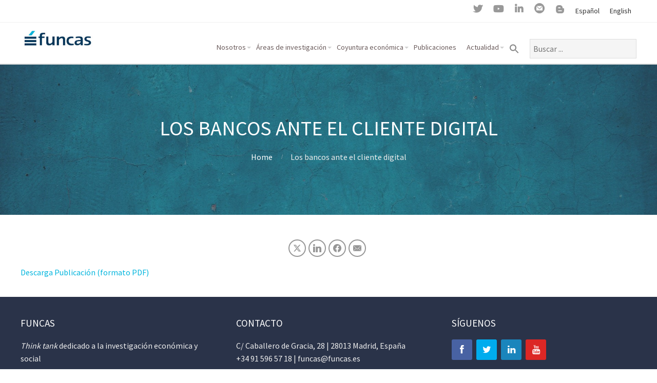

--- FILE ---
content_type: application/javascript; charset=utf-8
request_url: https://public.tableau.com/javascripts/api/tableau-2.9.2.min.js
body_size: 45521
content:
/*! tableau-2.9.2 */
(function(){
/*! BEGIN MscorlibSlim */
var global={};(function(global){'use strict';var ss={__assemblies:{}};ss.initAssembly=function(obj,name,res){res=res||{};obj.name=name;obj.toString=function(){return this.name};obj.__types={};obj.getResourceNames=function(){return Object.keys(res)};obj.getResourceDataBase64=function(name){return res[name]||null};obj.getResourceData=function(name){var r=res[name];return r?ss.dec64(r):null};ss.__assemblies[name]=obj};ss.initAssembly(ss,'mscorlib');ss.getAssemblies=function(){return Object.keys(ss.__assemblies).map(function(n){return ss.__assemblies[n]})};ss.isNullOrUndefined=function(o){return(o===null)||(o===undefined)};ss.isValue=function(o){return(o!==null)&&(o!==undefined)};ss.referenceEquals=function(a,b){return ss.isValue(a)?a===b:!ss.isValue(b)};ss.mkdict=function(){var a=(arguments.length!==1?arguments:arguments[0]);var r={};for(var i=0;i<a.length;i+=2){r[a[i]]=a[i+1]}return r};ss.clone=function(t,o){return o?t.$clone(o):o};ss.coalesce=function(a,b){return ss.isValue(a)?a:b};ss.isDate=function(obj){return Object.prototype.toString.call(obj)==='[object Date]'};ss.isArray=function(obj){return Object.prototype.toString.call(obj)==='[object Array]'};ss.isTypedArrayType=function(type){return['Float32Array','Float64Array','Int8Array','Int16Array','Int32Array','Uint8Array','Uint16Array','Uint32Array','Uint8ClampedArray'].indexOf(ss.getTypeFullName(type))>=0};ss.isArrayOrTypedArray=function(obj){return ss.isArray(obj)||ss.isTypedArrayType(ss.getInstanceType(obj))};ss.equals=function(a,b){if(!ss.isValue(a))throw new ss_NullReferenceException('Object is null');else if(a!==ss&&typeof(a.equals)==='function')return a.equals(b);if(ss.isDate(a)&&ss.isDate(b))return a.valueOf()===b.valueOf();else if(typeof(a)==='function'&&typeof(b)==='function')return ss.delegateEquals(a,b);else if(ss.isNullOrUndefined(a)&&ss.isNullOrUndefined(b))return true;else return a===b};ss.compare=function(a,b){if(!ss.isValue(a))throw new ss_NullReferenceException('Object is null');else if(typeof(a)==='number'||typeof(a)==='string'||typeof(a)==='boolean')return ss.isValue(b)?(a<b?-1:(a>b?1:0)):1;else if(ss.isDate(a))return ss.isValue(b)?ss.compare(a.valueOf(),b.valueOf()):1;else return a.compareTo(b)};ss.equalsT=function(a,b){if(!ss.isValue(a))throw new ss_NullReferenceException('Object is null');else if(typeof(a)==='number'||typeof(a)==='string'||typeof(a)==='boolean')return a===b;else if(ss.isDate(a))return a.valueOf()===b.valueOf();else return a.equalsT(b)};ss.staticEquals=function(a,b){if(!ss.isValue(a))return!ss.isValue(b);else return ss.isValue(b)?ss.equals(a,b):false};ss.shallowCopy=(function(){try{var x=Object.getOwnPropertyDescriptor({a:0},'a').value;return true}catch(ex){return false}})()?function(source,target){var keys=Object.keys(source);for(var i=0,l=keys.length;i<l;i++){Object.defineProperty(target,keys[i],Object.getOwnPropertyDescriptor(source,keys[i]))}}:function(source,target){var keys=Object.keys(source);for(var i=0,l=keys.length;i<l;i++){target[keys[i]]=source[keys[i]]}};if(typeof(window)=='object'){if(!window.Element){window.Element=function(){};window.Element.isInstanceOfType=function(instance){return instance&&typeof instance.constructor==='undefined'&&typeof instance.tagName==='string'}}window.Element.__typeName='Element';ss.parseXml=function(markup){var domParser=new DOMParser;return domParser.parseFromString(markup,'text/xml')}}ss.clearKeys=function(d){for(var n in d){if(d.hasOwnProperty(n))delete d[n]}};ss.keyExists=function(d,key){return d[key]!==undefined};if(!Object.keys){Object.keys=(function(){var hasOwnProperty=Object.prototype.hasOwnProperty,hasDontEnumBug=!({toString:null}).propertyIsEnumerable('toString'),dontEnums=['toString','toLocaleString','valueOf','hasOwnProperty','isPrototypeOf','propertyIsEnumerable','constructor'],dontEnumsLength=dontEnums.length;return function(obj){if(typeof obj!=='object'&&(typeof obj!=='function'||obj===null)){throw new TypeError('Object.keys called on non-object')}var result=[],prop,i;for(prop in obj){if(hasOwnProperty.call(obj,prop)){result.push(prop)}}if(hasDontEnumBug){for(i=0;i<dontEnumsLength;i++){if(hasOwnProperty.call(obj,dontEnums[i])){result.push(dontEnums[i])}}}return result}}())}ss.getKeyCount=function(d){return Object.keys(d).length};ss.__genericCache={};ss._makeGenericTypeName=function(genericType,typeArguments){var result=ss.getTypeFullName(genericType);for(var i=0;i<typeArguments.length;i++)result+=(i===0?'[':',')+'['+ss.getTypeFullName(typeArguments[i])+']';result+=']';return result};ss.makeGenericType=function(genericType,typeArguments){var name=ss._makeGenericTypeName(genericType,typeArguments);return ss.__genericCache[ss._makeQName(name,genericType.__assembly)]||genericType.apply(null,typeArguments)};ss._registerGenericInstance=function(genericType,typeArguments,instance,members,statics,init){if(!instance){instance=function(){}}var name=ss._makeGenericTypeName(genericType,typeArguments);ss.__genericCache[ss._makeQName(name,genericType.__assembly)]=instance;instance.__typeName=name;instance.__assembly=genericType.__assembly;instance.__genericTypeDefinition=genericType;instance.__typeArguments=typeArguments;if(statics){ss.shallowCopy(statics,instance)}init(instance);if(members){ss.shallowCopy(members,instance.prototype)}return instance};ss.registerGenericClassInstance=function(genericType,typeArguments,instance,members,statics,baseType,getInterfaceTypesFunc){return ss._registerGenericInstance(genericType,typeArguments,instance,members,statics,function(inst){ss.initClass(inst,baseType?baseType():null,getInterfaceTypesFunc?getInterfaceTypesFunc():null)})};ss.registerGenericStructInstance=function(genericType,typeArguments,instance,members,statics,getInterfaceTypesFunc){return ss._registerGenericInstance(genericType,typeArguments,instance,members,statics,function(inst){ss.initStruct(inst,getInterfaceTypesFunc?getInterfaceTypesFunc():null)})};ss.registerGenericInterfaceInstance=function(genericType,typeArguments,members,getBaseInterfacesFunc){return ss._registerGenericInstance(genericType,typeArguments,null,members,null,function(instance){ss.initInterface(instance,members,getBaseInterfacesFunc?getBaseInterfacesFunc():null)})};ss.isGenericTypeDefinition=function(type){return type.__isGenericTypeDefinition||false};ss.getGenericTypeDefinition=function(type){return type.__genericTypeDefinition||null};ss.getGenericParameterCount=function(type){return type.__typeArgumentCount||0};ss.getGenericArguments=function(type){return type.__typeArguments||null};ss.__anonymousCache={};ss.anonymousType=function(){var members=Array.prototype.slice.call(arguments);var name='Anonymous<'+members.map(function(m){return m[1]+':'+ss.getTypeFullName(m[0])}).join(',')+'>';var type=ss.__anonymousCache[name];if(!type){type=new Function(members.map(function(m){return m[1]}).join(','),members.map(function(m){return'this.'+m[1]+'='+m[1]+';'}).join(''));type.__typeName=name;var infos=members.map(function(m){return{name:m[1],typeDef:type,type:16,returnType:m[0],getter:{name:'get_'+m[1],typeDef:type,params:[],returnType:m[0],fget:m[1]}}});infos.push({name:'.ctor',typeDef:type,type:1,params:members.map(function(m){return m[0]})});type.__metadata={members:infos};ss.__anonymousCache[name]=type}return type};ss.setMetadata=function(type,metadata){if(metadata.members){for(var i=0;i<metadata.members.length;i++){var m=metadata.members[i];m.typeDef=type;if(m.adder)m.adder.typeDef=type;if(m.remover)m.remover.typeDef=type;if(m.getter)m.getter.typeDef=type;if(m.setter)m.setter.typeDef=type}}type.__metadata=metadata;if(metadata.variance){type.isAssignableFrom=function(source){var check=function(target,type){if(type.__genericTypeDefinition===target.__genericTypeDefinition&&type.__typeArguments.length===target.__typeArguments.length){for(var i=0;i<target.__typeArguments.length;i++){var v=target.__metadata.variance[i],t=target.__typeArguments[i],s=type.__typeArguments[i];switch(v){case 1:if(!ss.isAssignableFrom(t,s))return false;break;case 2:if(!ss.isAssignableFrom(s,t))return false;break;default:if(s!==t)return false}}return true}return false};if(source.__interface&&check(this,source))return true;var ifs=ss.getInterfaces(source);for(var i=0;i<ifs.length;i++){if(ifs[i]===this||check(this,ifs[i]))return true}return false}}};ss.setMetadata=function(type,metadata){};ss.mkType=function(asm,typeName,ctor,members,statics){if(!ctor)ctor=function(){};ctor.__assembly=asm;ctor.__typeName=typeName;if(asm)asm.__types[typeName]=ctor;if(members)ctor.__members=members;if(statics)ss.shallowCopy(statics,ctor);return ctor};ss.mkEnum=function(asm,typeName,values,namedValues){var result=ss.mkType(asm,typeName);ss.shallowCopy(values,result.prototype);result.__enum=true;result.getDefaultValue=result.createInstance=function(){return namedValues?null:0};result.isInstanceOfType=function(instance){return typeof instance===(namedValues?'string':'number')};return result};ss.initClass=function(ctor,baseType,interfaces){ctor.__class=true;if(baseType&&baseType!==Object){var f=function(){};f.prototype=baseType.prototype;ctor.prototype=new f;ctor.prototype.constructor=ctor}if(ctor.__members){ss.shallowCopy(ctor.__members,ctor.prototype);delete ctor.__members}if(interfaces)ctor.__interfaces=interfaces};ss.initStruct=function(ctor,interfaces){ss.initClass(ctor,null,interfaces);ctor.__class=false;ctor.getDefaultValue=ctor.getDefaultValue||ctor.createInstance||function(){return new ctor}};ss.initGenericClass=function(ctor,typeArgumentCount){ctor.__class=true;ctor.__typeArgumentCount=typeArgumentCount;ctor.__isGenericTypeDefinition=true};ss.initGenericStruct=function(ctor,typeArgumentCount){ss.initGenericClass(ctor,typeArgumentCount);ctor.__class=false};ss.initInterface=function(ctor,members,baseInterfaces){ctor.__interface=true;if(baseInterfaces){ctor.__interfaces=baseInterfaces}ss.shallowCopy(members,ctor.prototype);ctor.isAssignableFrom=function(type){return ss.contains(ss.getInterfaces(type),this)}};ss.initGenericInterface=function(ctor,typeArgumentCount){ctor.__interface=true;ctor.__typeArgumentCount=typeArgumentCount;ctor.__isGenericTypeDefinition=true};ss.getBaseType=function(type){if(type===Object||type.__interface){return null}else if(Object.getPrototypeOf){return Object.getPrototypeOf(type.prototype).constructor}else{var p=type.prototype;if(Object.prototype.hasOwnProperty.call(p,'constructor')){var ownValue=p.constructor;try{delete p.constructor;return p.constructor}finally{p.constructor=ownValue}}return p.constructor}};ss.getTypeFullName=function(type){return type.__typeName||type.name||(type.toString().match(/^\s*function\s*([^\s(]+)/)||[])[1]||'Object'};ss._makeQName=function(name,asm){return name+(asm?', '+asm.name:'')};ss.getTypeQName=function(type){return ss._makeQName(ss.getTypeFullName(type),type.__assembly)};ss.getTypeName=function(type){var fullName=ss.getTypeFullName(type);var bIndex=fullName.indexOf('[');var nsIndex=fullName.lastIndexOf('.',bIndex>=0?bIndex:fullName.length);return nsIndex>0?fullName.substr(nsIndex+1):fullName};ss.getTypeNamespace=function(type){var fullName=ss.getTypeFullName(type);var bIndex=fullName.indexOf('[');var nsIndex=fullName.lastIndexOf('.',bIndex>=0?bIndex:fullName.length);return nsIndex>0?fullName.substr(0,nsIndex):''};ss.getTypeAssembly=function(type){if(ss.contains([Date,Number,Boolean,String,Function,Array],type))return ss;else return type.__assembly||null};ss._getAssemblyType=function(asm,name){if(asm.__types){return asm.__types[name]||null}else{var a=name.split('.');for(var i=0;i<a.length;i++){asm=asm[a[i]];if(!ss.isValue(asm))return null}if(typeof asm!=='function')return null;return asm}};ss.getAssemblyTypes=function(asm){var result=[];if(asm.__types){for(var t in asm.__types){if(asm.__types.hasOwnProperty(t))result.push(asm.__types[t])}}else{var traverse=function(s,n){for(var c in s){if(s.hasOwnProperty(c))traverse(s[c],c)}if(typeof(s)==='function'&&ss.isUpper(n.charCodeAt(0)))result.push(s)};traverse(asm,'')}return result};ss.createAssemblyInstance=function(asm,typeName){var t=ss.getType(typeName,asm);return t?ss.createInstance(t):null};ss.getInterfaces=function(type){if(type.__interfaces)return type.__interfaces;else if(type===Date||type===Number)return[ss_IEquatable,ss_IComparable,ss_IFormattable];else if(type===Boolean||type===String)return[ss_IEquatable,ss_IComparable];else if(type===Array||ss.isTypedArrayType(type))return[ss_IEnumerable,ss_ICollection,ss_IList,ss_IReadOnlyCollection,ss_IReadOnlyList];else return[]};ss.isInstanceOfType=function(instance,type){if(ss.isNullOrUndefined(instance))return false;if(typeof(type.isInstanceOfType)==='function')return type.isInstanceOfType(instance);return ss.isAssignableFrom(type,ss.getInstanceType(instance))};ss.isAssignableFrom=function(target,type){return target===type||(typeof(target.isAssignableFrom)==='function'&&target.isAssignableFrom(type))||type.prototype instanceof target};ss.isClass=function(type){return type.__class===true||type===Array||type===Function||type===RegExp||type===String||type===Error||type===Object};ss.isEnum=function(type){return!!type.__enum};ss.isFlags=function(type){return type.__metadata&&type.__metadata.enumFlags||false};ss.isInterface=function(type){return!!type.__interface};ss.safeCast=function(instance,type){if(type===true)return instance;else if(type===false)return null;else return ss.isInstanceOfType(instance,type)?instance:null};ss.cast=function(instance,type){if(instance===null||typeof(instance)==='undefined')return instance;else if(type===true||(type!==false&&ss.isInstanceOfType(instance,type)))return instance;throw new ss_InvalidCastException('Cannot cast object to type '+ss.getTypeFullName(type))};ss.getInstanceType=function(instance){if(!ss.isValue(instance))throw new ss_NullReferenceException('Cannot get type of null');try{return instance.constructor}catch(ex){return Object}};ss._getType=function(typeName,asm,re){var outer=!re;re=re||/[[,\]]/g;var last=re.lastIndex,m=re.exec(typeName),tname,targs=[];var t;if(m){tname=typeName.substring(last,m.index);switch(m[0]){case'[':if(typeName[m.index+1]!=='[')return null;for(;;){re.exec(typeName);t=ss._getType(typeName,global,re);if(!t)return null;targs.push(t);m=re.exec(typeName);if(m[0]===']')break;else if(m[0]!==',')return null}m=re.exec(typeName);if(m&&m[0]===','){re.exec(typeName);if(!(asm=ss.__assemblies[(re.lastIndex>0?typeName.substring(m.index+1,re.lastIndex-1):typeName.substring(m.index+1)).trim()]))return null}break;case']':break;case',':re.exec(typeName);if(!(asm=ss.__assemblies[(re.lastIndex>0?typeName.substring(m.index+1,re.lastIndex-1):typeName.substring(m.index+1)).trim()]))return null;break}}else{tname=typeName.substring(last)}if(outer&&re.lastIndex)return null;t=ss._getAssemblyType(asm,tname.trim());return targs.length?ss.makeGenericType(t,targs):t};ss.getType=function(typeName,asm){return typeName?ss._getType(typeName,asm||global):null};ss.getDefaultValue=function(type){if(typeof(type.getDefaultValue)==='function')return type.getDefaultValue();else if(type===Boolean)return false;else if(type===Date)return new Date(0);else if(type===Number)return 0;return null};ss.createInstance=function(type){if(typeof(type.createInstance)==='function')return type.createInstance();else if(type===Boolean)return false;else if(type===Date)return new Date(0);else if(type===Number)return 0;else if(type===String)return'';else return new type};var ss_IFormattable=ss.IFormattable=ss.mkType(ss,'ss.IFormattable');ss.initInterface(ss_IFormattable,{format:null});var ss_IComparable=ss.IComparable=ss.mkType(ss,'ss.IComparable');ss.initInterface(ss_IComparable,{compareTo:null});var ss_IEquatable=ss.IEquatable=ss.mkType(ss,'ss.IEquatable');ss.initInterface(ss_IEquatable,{equalsT:null});ss.isNullOrEmptyString=function(s){return!s||!s.length};if(!String.prototype.trim){String.prototype.trim=function(){return ss.trimStartString(ss.trimEndString(this))}}ss.trimEndString=function(s,chars){return s.replace(chars?new RegExp('['+String.fromCharCode.apply(null,chars)+']+$'):/\s*$/,'')};ss.trimStartString=function(s,chars){return s.replace(chars?new RegExp('^['+String.fromCharCode.apply(null,chars)+']+'):/^\s*/,'')};ss.trimString=function(s,chars){return ss.trimStartString(ss.trimEndString(s,chars),chars)};ss.arrayClone=function(arr){if(arr.length===1){return[arr[0]]}else{return Array.apply(null,arr)}};if(!Array.prototype.map){Array.prototype.map=function(callback,instance){var length=this.length;var mapped=new Array(length);for(var i=0;i<length;i++){if(i in this){mapped[i]=callback.call(instance,this[i],i,this)}}return mapped}}if(!Array.prototype.some){Array.prototype.some=function(callback,instance){var length=this.length;for(var i=0;i<length;i++){if(i in this&&callback.call(instance,this[i],i,this)){return true}}return false}}if(!Array.prototype.forEach){Array.prototype.forEach=function(callback,thisArg){var T,k;if(this==null){throw new TypeError(' this is null or not defined')}var O=Object(this);var len=O.length>>>0;if(typeof callback!=='function'){throw new TypeError(callback+' is not a function')}if(arguments.length>1){T=thisArg}k=0;while(k<len){var kValue;if(k in O){kValue=O[k];callback.call(T,kValue,k,O)}k++}}}if(!Array.prototype.filter){Array.prototype.filter=function(fun){if(this===void 0||this===null){throw new TypeError}var t=Object(this);var len=t.length>>>0;if(typeof fun!=='function'){throw new TypeError}var res=[];var thisArg=arguments.length>=2?arguments[1]:void 0;for(var i=0;i<len;i++){if(i in t){var val=t[i];if(fun.call(thisArg,val,i,t)){res.push(val)}}}return res}}ss._delegateContains=function(targets,object,method){for(var i=0;i<targets.length;i+=2){if(targets[i]===object&&targets[i+1]===method){return true}}return false};ss._mkdel=function(targets){var delegate=function(){if(targets.length===2){return targets[1].apply(targets[0],arguments)}else{var clone=ss.arrayClone(targets);for(var i=0;i<clone.length;i+=2){if(ss._delegateContains(targets,clone[i],clone[i+1])){clone[i+1].apply(clone[i],arguments)}}return null}};delegate._targets=targets;return delegate};ss.mkdel=function(object,method){if(!object){return method}if(typeof method==='string'){method=object[method]}return ss._mkdel([object,method])};ss.delegateCombine=function(delegate1,delegate2){if(!delegate1){if(!delegate2._targets){return ss.mkdel(null,delegate2)}return delegate2}if(!delegate2){if(!delegate1._targets){return ss.mkdel(null,delegate1)}return delegate1}var targets1=delegate1._targets?delegate1._targets:[null,delegate1];var targets2=delegate2._targets?delegate2._targets:[null,delegate2];return ss._mkdel(targets1.concat(targets2))};ss.delegateRemove=function(delegate1,delegate2){if(!delegate1||(delegate1===delegate2)){return null}var targets=delegate1._targets;if(!delegate2||!targets){return delegate1}var object=null;var method;if(delegate2._targets){object=delegate2._targets[0];method=delegate2._targets[1]}else{method=delegate2}for(var i=0;i<targets.length;i+=2){if((targets[i]===object)&&(targets[i+1]===method)){if(targets.length===2){return null}var t=ss.arrayClone(targets);t.splice(i,2);return ss._mkdel(t)}}return delegate1};ss.delegateEquals=function(a,b){if(a===b)return true;if(!a._targets&&!b._targets)return false;var ta=a._targets||[null,a],tb=b._targets||[null,b];if(ta.length!==tb.length)return false;for(var i=0;i<ta.length;i++){if(ta[i]!==tb[i])return false}return true};var ss_Enum=ss.Enum=ss.mkType(ss,'ss.Enum',{});ss.initClass(ss_Enum);ss_Enum.getValues=function Enum$getValues(enumType){var parts=[];var values=enumType.prototype;for(var i in values){if(values.hasOwnProperty(i))parts.push(values[i])}return parts};var ss_IEnumerator=ss.IEnumerator=ss.mkType(ss,'ss.IEnumerator');ss.initInterface(ss_IEnumerator,{current:null,moveNext:null,reset:null},[ss_IDisposable]);var ss_IEnumerable=ss.IEnumerable=ss.mkType(ss,'ss.IEnumerable');ss.initInterface(ss_IEnumerable,{getEnumerator:null});ss.getEnumerator=function(obj){return obj.getEnumerator?obj.getEnumerator():new ss_ArrayEnumerator(obj)};var ss_ICollection=ss.ICollection=ss.mkType(ss,'ss.ICollection');ss.initInterface(ss_ICollection,{get_count:null,add:null,clear:null,remove:null,contains:null},[ss_IEnumerable]);ss.count=function(obj){return obj.get_count?obj.get_count():obj.length};ss.add=function(obj,item){if(obj.add)obj.add(item);else if(ss.isArray(obj))obj.push(item);else throw new ss_NotSupportedException};ss.clear=function(obj){if(obj.clear)obj.clear();else if(ss.isArray(obj))obj.length=0;else throw new ss_NotSupportedException};ss.remove=function(obj,item){if(obj.remove)return obj.remove(item);else if(ss.isArray(obj)){var index=ss.indexOf(obj,item);if(index>=0){obj.splice(index,1);return true}return false}else throw new ss_NotSupportedException};ss.contains=function(obj,item){if(obj.contains)return obj.contains(item);else return ss.indexOf(obj,item)>=0};var ss_IReadOnlyCollection=ss.IReadOnlyCollection=ss.mkType(ss,'ss.IReadOnlyCollection');ss.initInterface(ss_IReadOnlyCollection,{get_count:null,contains:null},[ss_IEnumerable]);var ss_IEqualityComparer=ss.IEqualityComparer=ss.mkType(ss,'ss.IEqualityComparer');ss.initInterface(ss_IEqualityComparer,{areEqual:null,getObjectHashCode:null});var ss_IComparer=ss.IComparer=ss.mkType(ss,'ss.IComparer');ss.initInterface(ss_IComparer,{compare:null});ss.unbox=function(instance){if(!ss.isValue(instance))throw new ss_InvalidOperationException('Nullable object must have a value.');return instance};var ss_Nullable$1=ss.Nullable$1=ss.mkType(ss,'ss.Nullable$1',function(T){var $type=ss.registerGenericClassInstance(ss_Nullable$1,[T],null,{},{isInstanceOfType:function(instance){return ss.isInstanceOfType(instance,T)}});return $type},null,{eq:function(a,b){return!ss.isValue(a)?!ss.isValue(b):(a===b)},ne:function(a,b){return!ss.isValue(a)?ss.isValue(b):(a!==b)},le:function(a,b){return ss.isValue(a)&&ss.isValue(b)&&a<=b},ge:function(a,b){return ss.isValue(a)&&ss.isValue(b)&&a>=b},lt:function(a,b){return ss.isValue(a)&&ss.isValue(b)&&a<b},gt:function(a,b){return ss.isValue(a)&&ss.isValue(b)&&a>b},sub:function(a,b){return ss.isValue(a)&&ss.isValue(b)?a-b:null},add:function(a,b){return ss.isValue(a)&&ss.isValue(b)?a+b:null},mod:function(a,b){return ss.isValue(a)&&ss.isValue(b)?a%b:null},div:function(a,b){return ss.isValue(a)&&ss.isValue(b)?a/b:null},mul:function(a,b){return ss.isValue(a)&&ss.isValue(b)?a*b:null},band:function(a,b){return ss.isValue(a)&&ss.isValue(b)?a&b:null},bor:function(a,b){return ss.isValue(a)&&ss.isValue(b)?a|b:null},bxor:function(a,b){return ss.isValue(a)&&ss.isValue(b)?a^b:null},shl:function(a,b){return ss.isValue(a)&&ss.isValue(b)?a<<b:null},srs:function(a,b){return ss.isValue(a)&&ss.isValue(b)?a>>b:null},sru:function(a,b){return ss.isValue(a)&&ss.isValue(b)?a>>>b:null},and:function(a,b){if(a===true&&b===true)return true;else if(a===false||b===false)return false;else return null},or:function(a,b){if(a===true||b===true)return true;else if(a===false&&b===false)return false;else return null},xor:function(a,b){return ss.isValue(a)&&ss.isValue(b)?!!(a^b):null},not:function(a){return ss.isValue(a)?!a:null},neg:function(a){return ss.isValue(a)?-a:null},pos:function(a){return ss.isValue(a)?+a:null},cpl:function(a){return ss.isValue(a)?~a:null},lift1:function(f,o){return ss.isValue(o)?f(o):null},lift2:function(f,a,b){return ss.isValue(a)&&ss.isValue(b)?f(a,b):null},liftcmp:function(f,a,b){return ss.isValue(a)&&ss.isValue(b)?f(a,b):false},lifteq:function(f,a,b){var va=ss.isValue(a),vb=ss.isValue(b);return(!va&&!vb)||(va&&vb&&f(a,b))},liftne:function(f,a,b){var va=ss.isValue(a),vb=ss.isValue(b);return(va!==vb)||(va&&f(a,b))}});ss.initGenericClass(ss_Nullable$1,1);var ss_IList=ss.IList=ss.mkType(ss,'ss.IList');ss.initInterface(ss_IList,{get_item:null,set_item:null,indexOf:null,insert:null,removeAt:null},[ss_ICollection,ss_IEnumerable]);ss.getItem=function(obj,index){return obj.get_item?obj.get_item(index):obj[index]};ss.setItem=function(obj,index,value){obj.set_item?obj.set_item(index,value):(obj[index]=value)};ss.indexOf=function(obj,item){if((!item||typeof(item.equals)!=='function')&&typeof(obj.indexOf)==='function'){return obj.indexOf(item)}else if(ss.isArrayOrTypedArray(obj)){for(var i=0;i<obj.length;i++){if(ss.staticEquals(obj[i],item)){return i}}return-1}else return obj.indexOf(item)};ss.insert=function(obj,index,item){if(obj.insert)obj.insert(index,item);else if(ss.isArray(obj))obj.splice(index,0,item);else throw new ss_NotSupportedException};ss.removeAt=function(obj,index){if(obj.removeAt)obj.removeAt(index);else if(ss.isArray(obj))obj.splice(index,1);else throw new ss_NotSupportedException};var ss_IReadOnlyList=ss.IReadOnlyList=ss.mkType(ss,'ss.IReadOnlyList');ss.initInterface(ss_IReadOnlyList,{get_item:null},[ss_IReadOnlyCollection,ss_IEnumerable]);var defInt=function(name,min,max){var type=ss[name]=ss.mkType(ss,'ss.'+name,function(){},null,{isInstanceOfType:function(instance){return typeof(instance)==='number'&&Math.round(instance,0)===instance&&instance>=min&&instance<=max},createInstance:function(){return 0}});ss.initStruct(type,[ss_IEquatable,ss_IComparable,ss_IFormattable]);return type};var ss_Byte=defInt('Byte',0,255);var ss_SByte=defInt('SByte',-128,127);var ss_Int16=defInt('Int16',-32768,32767);var ss_UInt16=defInt('UInt16',0,65535);var ss_Int32=defInt('Int32',-2147483648,2147483647);var ss_UInt32=defInt('UInt32',0,4294967295);var ss_Int64=defInt('Int64',-9223372036854775808,9223372036854775807);var ss_UInt64=defInt('UInt64',0,18446744073709551615);var ss_Char=defInt('Char',0,65535);ss.sxb=function(x){return x|(x&0x80?0xffffff00:0)};ss.sxs=function(x){return x|(x&0x8000?0xffff0000:0)};ss.clip8=function(x){return ss.isValue(x)?ss.sxb(x&0xff):null};ss.clipu8=function(x){return ss.isValue(x)?x&0xff:null};ss.clip16=function(x){return ss.isValue(x)?ss.sxs(x&0xffff):null};ss.clipu16=function(x){return ss.isValue(x)?x&0xffff:null};ss.clip32=function(x){return ss.isValue(x)?x|0:null};ss.clipu32=function(x){return ss.isValue(x)?x>>>0:null};ss.clip64=function(x){return ss.isValue(x)?(Math.floor(x/0x100000000)|0)*0x100000000+(x>>>0):null};ss.clipu64=function(x){return ss.isValue(x)?(Math.floor(x/0x100000000)>>>0)*0x100000000+(x>>>0):null};ss.ck=function(x,tp){if(ss.isValue(x)&&!tp.isInstanceOfType(x))throw new ss_OverflowException;return x};ss.trunc=function(n){return ss.isValue(n)?(n>0?Math.floor(n):Math.ceil(n)):null};ss.idiv=function(a,b){if(!ss.isValue(a)||!ss.isValue(b))return null;if(!b)throw new ss_DivideByZeroException;return ss.trunc(a/b)};ss.imod=function(a,b){if(!ss.isValue(a)||!ss.isValue(b))return null;if(!b)throw new ss_DivideByZeroException;return a%b};var ss_JsDate=ss.JsDate=ss.mkType(ss,'ss.JsDate',function(){},null,{createInstance:function(){return new Date},isInstanceOfType:function(instance){return instance instanceof Date}});ss.initClass(ss_JsDate,null,[ss_IEquatable,ss_IComparable]);var ss_ArrayEnumerator=ss.ArrayEnumerator=ss.mkType(ss,'ss.ArrayEnumerator',function(array){this._array=array;this._index=-1},{moveNext:function(){this._index++;return(this._index<this._array.length)},reset:function(){this._index=-1},current:function(){if(this._index<0||this._index>=this._array.length)throw'Invalid operation';return this._array[this._index]},dispose:function(){}});ss.initClass(ss_ArrayEnumerator,null,[ss_IEnumerator,ss_IDisposable]);var ss_ObjectEnumerator=ss.ObjectEnumerator=ss.mkType(ss,'ss.ObjectEnumerator',function(o){this._keys=Object.keys(o);this._index=-1;this._object=o},{moveNext:function(){this._index++;return(this._index<this._keys.length)},reset:function(){this._index=-1},current:function(){if(this._index<0||this._index>=this._keys.length)throw new ss_InvalidOperationException('Invalid operation');var k=this._keys[this._index];return{key:k,value:this._object[k]}},dispose:function(){}});ss.initClass(ss_ObjectEnumerator,null,[ss_IEnumerator,ss_IDisposable]);var ss_EqualityComparer=ss.EqualityComparer=ss.mkType(ss,'ss.EqualityComparer',function(){},{areEqual:function(x,y){return ss.staticEquals(x,y)},getObjectHashCode:function(obj){return ss.isValue(obj)?ss.getHashCode(obj):0}});ss.initClass(ss_EqualityComparer,null,[ss_IEqualityComparer]);ss_EqualityComparer.def=new ss_EqualityComparer;var ss_Comparer=ss.Comparer=ss.mkType(ss,'ss.Comparer',function(f){this.f=f},{compare:function(x,y){return this.f(x,y)}});ss.initClass(ss_Comparer,null,[ss_IComparer]);ss_Comparer.def=new ss_Comparer(function(a,b){if(!ss.isValue(a))return!ss.isValue(b)?0:-1;else if(!ss.isValue(b))return 1;else return ss.compare(a,b)});var ss_IDisposable=ss.IDisposable=ss.mkType(ss,'ss.IDisposable');ss.initInterface(ss_IDisposable,{dispose:null});var ss_StringBuilder=ss.StringBuilder=ss.mkType(ss,'ss.StringBuilder',function(s){this._parts=(ss.isValue(s)&&s!=='')?[s]:[];this.length=ss.isValue(s)?s.length:0},{append:function(o){if(ss.isValue(o)){var s=o.toString();ss.add(this._parts,s);this.length+=s.length}return this},appendChar:function(c){return this.append(String.fromCharCode(c))},appendLine:function(s){this.append(s);this.append('\r\n');return this},appendLineChar:function(c){return this.appendLine(String.fromCharCode(c))},clear:function(){this._parts=[];this.length=0},toString:function(){return this._parts.join('')}});ss.initClass(ss_StringBuilder);var ss_EventArgs=ss.EventArgs=ss.mkType(ss,'ss.EventArgs',function(){});ss.initClass(ss_EventArgs);ss_EventArgs.Empty=new ss_EventArgs;var ss_Exception=ss.Exception=ss.mkType(ss,'ss.Exception',function(message,innerException){this._message=message||'An error occurred.';this._innerException=innerException||null;this._error=new Error},{get_message:function(){return this._message},get_innerException:function(){return this._innerException},get_stack:function(){return this._error.stack},toString:function(){var message=this._message;var exception=this;if(ss.isNullOrEmptyString(message)){if(ss.isValue(ss.getInstanceType(exception))&&ss.isValue(ss.getTypeFullName(ss.getInstanceType(exception)))){message=ss.getTypeFullName(ss.getInstanceType(exception))}else{message='[object Exception]'}}return message}},{wrap:function(o){if(ss.isInstanceOfType(o,ss_Exception)){return o}else if(o instanceof TypeError){return new ss_NullReferenceException(o.message,new ss_JsErrorException(o))}else if(o instanceof RangeError){return new ss_ArgumentOutOfRangeException(null,o.message,new ss_JsErrorException(o))}else if(o instanceof Error){return new ss_JsErrorException(o)}else{return new ss_Exception(o.toString())}}});ss.initClass(ss_Exception);var ss_NotImplementedException=ss.NotImplementedException=ss.mkType(ss,'ss.NotImplementedException',function(message,innerException){ss_Exception.call(this,message||'The method or operation is not implemented.',innerException)});ss.initClass(ss_NotImplementedException,ss_Exception);var ss_NotSupportedException=ss.NotSupportedException=ss.mkType(ss,'ss.NotSupportedException',function(message,innerException){ss_Exception.call(this,message||'Specified method is not supported.',innerException)});ss.initClass(ss_NotSupportedException,ss_Exception);var ss_JsErrorException=ss.JsErrorException=ss.mkType(ss,'ss.JsErrorException',function(error,message,innerException){ss_Exception.call(this,message||error.message,innerException);this.error=error},{get_stack:function(){return this.error.stack}});ss.initClass(ss_JsErrorException,ss_Exception);var ss_ArgumentException=ss.ArgumentException=ss.mkType(ss,'ss.ArgumentException',function(message,paramName,innerException){ss_Exception.call(this,message||'Value does not fall within the expected range.',innerException);this.paramName=paramName||null});ss.initClass(ss_ArgumentException,ss_Exception);var ss_ArgumentNullException=ss.ArgumentNullException=ss.mkType(ss,'ss.ArgumentNullException',function(paramName,message,innerException){if(!message){message='Value cannot be null.';if(paramName)message+='\nParameter name: '+paramName}ss_ArgumentException.call(this,message,paramName,innerException)});ss.initClass(ss_ArgumentNullException,ss_ArgumentException);var ss_ArgumentOutOfRangeException=ss.ArgumentOutOfRangeException=ss.mkType(ss,'ss.ArgumentOutOfRangeException',function(paramName,message,innerException,actualValue){if(!message){message='Value is out of range.';if(paramName)message+='\nParameter name: '+paramName}ss_ArgumentException.call(this,message,paramName,innerException);this.actualValue=actualValue||null});ss.initClass(ss_ArgumentOutOfRangeException,ss_ArgumentException);var ss_FormatException=ss.FormatException=ss.mkType(ss,'ss.FormatException',function(message,innerException){ss_Exception.call(this,message||'Invalid format.',innerException)});ss.initClass(ss_FormatException,ss_Exception);var ss_ArithmeticException=ss.ArithmeticException=ss.mkType(ss,'ss.ArithmeticException',function(message,innerException){ss_Exception.call(this,message||'Overflow or underflow in the arithmetic operation.',innerException)});ss.initClass(ss_ArithmeticException,ss_Exception);var ss_OverflowException=ss.OverflowException=ss.mkType(ss,'ss.OverflowException',function(message,innerException){ss_ArithmeticException.call(this,message||'Arithmetic operation resulted in an overflow.',innerException)});ss.initClass(ss_OverflowException,ss_ArithmeticException);var ss_DivideByZeroException=ss.DivideByZeroException=ss.mkType(ss,'ss.DivideByZeroException',function(message,innerException){ss_ArithmeticException.call(this,message||'Division by 0.',innerException)});ss.initClass(ss_DivideByZeroException,ss_ArithmeticException);var ss_InvalidCastException=ss.InvalidCastException=ss.mkType(ss,'ss.InvalidCastException',function(message,innerException){ss_Exception.call(this,message||'The cast is not valid.',innerException)});ss.initClass(ss_InvalidCastException,ss_Exception);var ss_InvalidOperationException=ss.InvalidOperationException=ss.mkType(ss,'ss.InvalidOperationException',function(message,innerException){ss_Exception.call(this,message||'Operation is not valid due to the current state of the object.',innerException)});ss.initClass(ss_InvalidOperationException,ss_Exception);var ss_NullReferenceException=ss.NullReferenceException=ss.mkType(ss,'ss.NullReferenceException',function(message,innerException){ss_Exception.call(this,message||'Object is null.',innerException)});ss.initClass(ss_NullReferenceException,ss_Exception);var ss_KeyNotFoundException=ss.KeyNotFoundException=ss.mkType(ss,'ss.KeyNotFoundException',function(message,innerException){ss_Exception.call(this,message||'Key not found.',innerException)});ss.initClass(ss_KeyNotFoundException,ss_Exception);var ss_AmbiguousMatchException=ss.AmbiguousMatchException=ss.mkType(ss,'ss.AmbiguousMatchException',function(message,innerException){ss_Exception.call(this,message||'Ambiguous match.',innerException)});ss.initClass(ss_AmbiguousMatchException,ss_Exception);global.ss=ss})(global);var ss=global.ss;
/*! BEGIN CoreSlim */
(function(){'dont use strict';var a={};global.tab=global.tab||{};ss.initAssembly(a,'tabcoreslim');var b=global.tab.BaseLogAppender=ss.mkType(a,'tab.BaseLogAppender',function(){this.$0=null;this.$0=[]},{clearFilters:function(){ss.clear(this.$0)},addFilter:function(m){this.$0.push(m)},removeFilter:function(m){ss.remove(this.$0,m)},log:function(m,n,o,p){},logInternal:null,formatMessage:function(m,n){if(ss.isNullOrUndefined(n)||n.length===0){return m}var o=new ss.StringBuilder;var p=0;var q=false;for(var r=0;r<m.length;r++){var s=m.charCodeAt(r);if(s===37){if(q){o.append('%');q=false}else{q=true}}else{if(q){switch(s){case 98:case 115:case 100:case 110:case 111:{o.append(((n.length>p)?n[p]:''));p++;break}}}else{o.appendChar(s)}q=false}}return o.toString()}});var c=global.tab.ConsoleLogAppender=ss.mkType(a,'tab.ConsoleLogAppender',function(){this.$2=null;b.call(this)},{logInternal:function(m,n,o,p){if(typeof(window.console)!=='object'){return}o=m.get_name()+': '+o;var q=[];var r=q.concat(o);q=r.concat.apply(r,p);try{Function.prototype.apply.call(this.$1(n),window.console,q)}catch(s){}},$1:function(m){var n=window.self['console'];if(ss.isNullOrUndefined(this.$2)){this.$2={};this.$2[(1).toString()]=n.log;this.$2[(4).toString()]=n.error;this.$2[(2).toString()]=n.info;this.$2[(3).toString()]=n.warn}var o=this.$2[m.toString()];if(ss.isNullOrUndefined(o)){o=n.log}return o}});var d=global.tab.EscapingUtil=ss.mkType(a,'tab.EscapingUtil',null,null,{escapeHtml:function(m){var n=ss.coalesce(m,'');n=n.replace(new RegExp('&','g'),'&amp;');n=n.replace(new RegExp('<','g'),'&lt;');n=n.replace(new RegExp('>','g'),'&gt;');n=n.replace(new RegExp('"','g'),'&quot;');n=n.replace(new RegExp("'",'g'),'&#39;');n=n.replace(new RegExp('/','g'),'&#47;');if((new RegExp('^ +$')).test(n)){n=n.replace(new RegExp(' ','g'),'&nbsp;')}return n}});var e=global.tab.Log=ss.mkType(a,'tab.Log',function(){},null,{get:function(m){return g.lazyGetLogger(ss.getInstanceType(m))},get$1:function(m){return g.lazyGetLogger(m)}});var f=global.tab.LogAppenderInstance=ss.mkType(a,'tab.LogAppenderInstance',function(m){this.$0=null;this.$1$1=null;this.$0=m},{get_instance:function(){return this.$1$1},set_instance:function(m){this.$1$1=m},enableLogging:function(m){if(ss.isNullOrUndefined(this.get_instance())){this.set_instance(this.$0());g.addAppender(this.get_instance())}else if(!g.hasAppender(this.get_instance())){g.addAppender(this.get_instance())}this.get_instance().addFilter(ss.coalesce(m,function(n,o){return true}))},disableLogging:function(){if(ss.isNullOrUndefined(this.get_instance())){return}g.removeAppender(this.get_instance());this.set_instance(null)}});var g=global.tab.Logger=ss.mkType(a,'tab.Logger',function(m){this.$1=null;this.$1=m},{get_name:function(){return this.$1},debug:function(m,n){},info:function(m,n){},warn:function(m,n){},error:function(m,n){},log:function(m,n,o){},$0:function(m,n,o){try{for(var p=0;p<g.$3.length;p++){var q=g.$3[p];q.log(this,m,n,o)}}catch(r){}}},{get_globalLog:function(){return g.global},clearFilters:function(){for(var m=0;m<g.$3.length;m++){var n=g.$3[m];n.clearFilters()}g.$4.splice(0,g.$4.length)},filterByLogger:function(m,n){n=n||0;g.$0(function(o,p){return ss.referenceEquals(o,m)&&p>=n})},filterByType:function(m,n){n=n||0;g.$0(function(o,p){return p>=n&&ss.referenceEquals(o.get_name(),ss.getTypeName(m))})},filterByName:function(m,n){n=n||0;var o=new RegExp(m,'i');g.$0(function(p,q){return q>=n&&ss.isValue(p.get_name().match(o))})},clearAppenders:function(){g.$3.splice(0,g.$4.length)},hasAppender:function(m){return g.$3.indexOf(m)>-1},addAppender:function(m){for(var n=0;n<g.$4.length;n++){var o=g.$4[n];m.addFilter(o)}g.$3.push(m)},removeAppender:function(m){var n=g.$3.indexOf(m);if(n>-1){g.$3.splice(n,1)}},lazyGetLogger:function(m){var n='_logger';var o=m[n];if(ss.isNullOrUndefined(o)){o=g.getLogger(m,null);m[n]=o}return o},getLogger:function(m,n){var o=g.getLoggerWithName(ss.getTypeName(m));if(ss.isValue(n)){}return o},getLoggerWithName:function(m){return g.$6},$1:function(){var m=k.getUriQueryParameters(window.self.location.search);if(!ss.keyExists(m,':log')){return}var n=m[':log'];if(n.length===0){}for(var o=0;o<n.length;o++){var p=n[o];var q=p.split(String.fromCharCode(58));var r=1;if(q.length>0&&ss.isValue(q[1])){var s=q[1].toLowerCase();var t=g.loggerLevelNames.indexOf(s);if(t>=0){r=t}}}},$0:function(m){g.$4.push(m);for(var n=0;n<g.$3.length;n++){var o=g.$3[n];o.addFilter(m)}}});var h=global.tab.LoggerLevel=ss.mkEnum(a,'tab.LoggerLevel',{all:0,debug:1,info:2,warn:3,error:4,off:5});var i=global.tab.ScriptEx=ss.mkType(a,'tab.ScriptEx');var j=global.tab.StringExtensions=ss.mkType(a,'tab.StringExtensions',null,null,{decodeUriComponentCorrectly:function(m){return decodeURIComponent(m.replace(new RegExp('\\+','g'),' '))}});var k=global.tab.UriExtensions=ss.mkType(a,'tab.UriExtensions',null,null,{getUriQueryParameters:function(m){var n={};if(ss.isNullOrUndefined(m)){return n}var o=m.indexOf('?');if(o<0){return n}var p=m.substr(o+1);var q=p.indexOf('#');if(q>=0){p=p.substr(0,q)}if(ss.isNullOrEmptyString(p)){return n}var r=p.split('&');for(var s=0;s<r.length;s++){var t=r[s];var u=t.split('=');var v=j.decodeUriComponentCorrectly(u[0]);var w;if(ss.keyExists(n,v)){w=n[v]}else{w=[];n[v]=w}if(u.length>1){w.push(j.decodeUriComponentCorrectly(u[1]))}}return n}});var l=global.tab.WindowHelper=ss.mkType(a,'tab.WindowHelper',function(m){this.$0=null;this.$0=m},{get_pageXOffset:function(){return l.$9(this.$0)},get_pageYOffset:function(){return l.$a(this.$0)},get_clientWidth:function(){return l.$4(this.$0)},get_clientHeight:function(){return l.$3(this.$0)},get_innerWidth:function(){return l.$6(this.$0)},get_outerWidth:function(){return l.$8(this.$0)},get_innerHeight:function(){return l.$5(this.$0)},get_outerHeight:function(){return l.$7(this.$0)},get_screenLeft:function(){return l.$b(this.$0)},get_screenTop:function(){return l.$c(this.$0)},isQuirksMode:function(){return document.compatMode==='BackCompat'}},{get_windowSelf:function(){return window.self},get_windowParent:function(){return window.parent},get_selection:function(){if(typeof(window['getSelection'])==='function'){return window.getSelection()}if(typeof(document['getSelection'])==='function'){return document.getSelection()}return null},close:function(m){m.close()},getOpener:function(m){return m.opener},getLocation:function(m){return m.location},getOrigin:function(m,n){return m.location.protocol+'//'+(n?m.location.host:m.location.hostname)},getPathAndSearch:function(m){return m.location.pathname+m.location.search},setLocationHref:function(m,n){m.location.href=n},locationReplace:function(m,n){m.location.replace(n)},open:function(m,n,o){return window.open(m,n,o)},reload:function(m,n){m.location.reload(n)},requestAnimationFrame:function(m){return l.$d(m)},cancelAnimationFrame:function(m){if(ss.isValue(m)){l.$2(m)}},setTimeout:function(m,n){return window.setTimeout(m,n)},setInterval:function(m,n){return window.setInterval(m,n)},addListener:function(m,n,o){if('addEventListener'in m){m.addEventListener(n,o,false)}else{m.attachEvent('on'+n,o)}},removeListener:function(m,n,o){if('removeEventListener'in m){m.removeEventListener(n,o,false)}else{m.detachEvent('on'+n,o)}},$0:function(){var m=0;l.$d=function(n){var o=(new Date).getTime();var p=Math.max(0,16-(o-m));m=o+p;var q=window.setTimeout(n,p);return q}},clearSelection:function(){var m=l.get_selection();if(ss.isValue(m)){if(typeof(m['removeAllRanges'])==='function'){m.removeAllRanges()}else if(typeof(m['empty'])==='function'){m['empty']()}}}});ss.initClass(b);ss.initClass(c,b);ss.initClass(d);ss.initClass(e);ss.initClass(f);ss.initClass(g);ss.initClass(i);ss.initClass(j);ss.initClass(k);ss.initClass(l);(function(){g.global=g.getLoggerWithName('global');g.loggerLevelNames=[];g.$5=':log';g.$3=[];g.$4=[];g.$6=new g('');g.loggerLevelNames[0]='all';g.loggerLevelNames[1]='debug';g.loggerLevelNames[2]='info';g.loggerLevelNames[3]='warn';g.loggerLevelNames[4]='error';g.loggerLevelNames[5]='off'})();(function(){c.globalAppender=new f(function(){return new c})})();(function(){l.blank='_blank';l.$6=null;l.$5=null;l.$4=null;l.$3=null;l.$9=null;l.$a=null;l.$b=null;l.$c=null;l.$8=null;l.$7=null;l.$d=null;l.$2=null;if('innerWidth'in window){l.$6=function(u){return u.innerWidth}}else{l.$6=function(u){return u.document.documentElement.offsetWidth}}if('outerWidth'in window){l.$8=function(u){return u.outerWidth}}else{l.$8=l.$6}if('innerHeight'in window){l.$5=function(u){return u.innerHeight}}else{l.$5=function(u){return u.document.documentElement.offsetHeight}}if('outerHeight'in window){l.$7=function(u){return u.outerHeight}}else{l.$7=l.$5}if('clientWidth'in window){l.$4=function(u){return u['clientWidth']}}else{l.$4=function(u){return u.document.documentElement.clientWidth}}if('clientHeight'in window){l.$3=function(u){return u['clientHeight']}}else{l.$3=function(u){return u.document.documentElement.clientHeight}}if(ss.isValue(window.self.pageXOffset)){l.$9=function(u){return u.pageXOffset}}else{l.$9=function(u){return u.document.documentElement.scrollLeft}}if(ss.isValue(window.self.pageYOffset)){l.$a=function(u){return u.pageYOffset}}else{l.$a=function(u){return u.document.documentElement.scrollTop}}if('screenLeft'in window){l.$b=function(u){return u.screenLeft}}else{l.$b=function(u){return u.screenX}}if('screenTop'in window){l.$c=function(u){return u.screenTop}}else{l.$c=function(u){return u.screenY}}{var m='requestAnimationFrame';var n='cancelAnimationFrame';var o=['ms','moz','webkit','o'];var p=null;var q=null;if(m in window){p=m}if(n in window){q=n}for(var r=0;r<o.length&&(ss.isNullOrUndefined(p)||ss.isNullOrUndefined(q));++r){var s=o[r];var t=s+'RequestAnimationFrame';if(ss.isNullOrUndefined(p)&&t in window){p=t}if(ss.isNullOrUndefined(q)){t=s+'CancelAnimationFrame';if(t in window){q=t}t=s+'CancelRequestAnimationFrame';if(t in window){q=t}}}if(ss.isValue(p)){l.$d=function(u){return window[p](u)}}else{l.$0()}if(ss.isValue(q)){l.$2=function(u){window[q](u)}}else{l.$2=window.clearTimeout}}})()})();var tab=global.tab;global.tableauSoftware=global.tableauSoftware||{};
/*! BEGIN ApiShared */
(function(){'dont use strict';var a={};global.tab=global.tab||{};global.tableauSoftware=global.tableauSoftware||{};ss.initAssembly(a,'vqlapishared');var b=global.tab._ApiCommand=ss.mkType(a,'tab._ApiCommand',function(e,bj,bk,bl){this.$1$1=null;this.$1$2=null;this.$1$3=null;this.$1$4=null;this.set_name(e);this.set_commandId(bj);this.set_hostId(bk);this.set_parameters(bl)},{get_name:function(){return this.$1$1},set_name:function(e){this.$1$1=e},get_hostId:function(){return this.$1$2},set_hostId:function(e){this.$1$2=e},get_commandId:function(){return this.$1$3},set_commandId:function(e){this.$1$3=e},get_parameters:function(){return this.$1$4},set_parameters:function(e){this.$1$4=e},get_isApiCommandName:function(){return this.get_rawName().indexOf('api.',0)===0},get_isApiEventName:function(){return this.get_isApiCommandName()&&ss.endsWithString(this.get_rawName(),'Event')},get_rawName:function(){return this.get_name().toString()},serialize:function(){var e=[];e.push(this.get_name());e.push(this.get_commandId());e.push(this.get_hostId());if(ss.isValue(this.get_parameters())){e.push(this.get_parameters())}var bj=e.join(',');return bj}},{generateNextCommandId:function(){var e='cmd'+b.$0;b.$0++;return e},parse:function(e){var bj;var bk=e.indexOf(String.fromCharCode(44));if(bk<0){bj=e;return new b(bj,null,null,null)}bj=e.substr(0,bk);var bl;var bm=e.substr(bk+1);bk=bm.indexOf(String.fromCharCode(44));if(bk<0){bl=bm;return new b(bj,bl,null,null)}bl=bm.substr(0,bk);var bn;var bo=bm.substr(bk+1);bk=bo.indexOf(String.fromCharCode(44));if(bk<0){bn=bo;return new b(bj,bl,bn,null)}bn=bo.substr(0,bk);var bp=bo.substr(bk+1);return new b(bj,bl,bn,bp)}});var c=global.tab._ApiObjectRegistry=ss.mkType(a,'tab._ApiObjectRegistry',null,null,{registerApiMessageRouter:function(e){return c.$3(Object).call(null,e)},getApiMessageRouter:function(){return c.$2(Object).call(null)},disposeApiMessageRouter:function(){c.$0(Object).call(null)},$3:function(e){return function(bj){var bk=window._ApiObjectRegistryGlobalState.creationRegistry;var bl=ss.getTypeFullName(e);var bm=bk[bl];bk[bl]=bj;return bm}},$1:function(e){return function(){var bj=ss.getTypeFullName(e);var bk=window._ApiObjectRegistryGlobalState.creationRegistry;var bl=bk[bj];if(ss.isNullOrUndefined(bl)){throw o.createInternalError("No creation function has been registered for interface type '"+bj+"'.")}var bm=bl();return bm}},$2:function(e){return function(){var bj=window._ApiObjectRegistryGlobalState.singletonInstanceRegistry;var bk=ss.getTypeFullName(e);var bl=bj[bk];if(ss.isNullOrUndefined(bl)){bl=c.$1(e).call(null);bj[bk]=bl}return bl}},$0:function(e){return function(){var bj=window._ApiObjectRegistryGlobalState.singletonInstanceRegistry;var bk=ss.getTypeFullName(e);var bl=bj[bk];delete bj[bk];return bl}}});var d=global.tab._ApiServerNotification=ss.mkType(a,'tab._ApiServerNotification',function(e,bj,bk){this.$1=null;this.$2=null;this.$0=null;this.$1=e;this.$2=bj;this.$0=bk},{get_workbookName:function(){return this.$1},get_worksheetName:function(){return this.$2},get_data:function(){return this.$0},serialize:function(){var e={};e['api.workbookName']=this.$1;e['api.worksheetName']=this.$2;e['api.commandData']=this.$0;return JSON.stringify(e)}},{deserialize:function(e){var bj=JSON.parse(e);var bk=bj['api.workbookName'];var bl=bj['api.worksheetName'];var bm=bj['api.commandData'];return new d(bk,bl,bm)}});var f=global.tab._ApiServerResultParser=ss.mkType(a,'tab._ApiServerResultParser',function(e){this.$1=null;this.$0=null;var bj=JSON.parse(e);this.$1=bj['api.commandResult'];this.$0=bj['api.commandData']},{get_result:function(){return this.$1},get_data:function(){return this.$0}});var g=global.tab._CollectionImpl=ss.mkType(a,'tab._CollectionImpl',function(){this.$4=[];this.$3={}},{get__length:function(){return this.$4.length},get__rawArray:function(){return this.$4},get_item:function(e){return this.$4[e]},_get:function(e){var bj=this.$0(e);if(ss.isValue(this.$3[bj])){return this.$3[bj]}return undefined},_has:function(e){return ss.isValue(this._get(e))},_add:function(e,bj){this.$1(e,bj);var bk=this.$0(e);this.$4.push(bj);this.$3[bk]=bj},_addToFirst:function(e,bj){this.$1(e,bj);var bk=this.$0(e);this.$4.unshift(bj);this.$3[bk]=bj},_remove:function(e){var bj=this.$0(e);if(ss.isValue(this.$3[bj])){var bk=this.$3[bj];delete this.$3[bj];for(var bl=0;bl<this.$4.length;bl++){if(ss.referenceEquals(this.$4[bl],bk)){this.$4.splice(bl,1);break}}}},_toApiCollection:function(){var e=this.$4.concat();e.get=ss.mkdel(this,function(bj){return this._get(bj)});e.has=ss.mkdel(this,function(bj){return this._has(bj)});return e},$2:function(e){if(p.isNullOrEmpty(e)){throw new ss.Exception('Null key')}if(this._has(e)){throw new ss.Exception("Duplicate key '"+e+"'")}},$1:function(e,bj){this.$2(e);if(ss.isNullOrUndefined(bj)){throw new ss.Exception('Null item')}},$0:function(e){return'_'+e}});var h=global.tab._ColumnImpl=ss.mkType(a,'tab._ColumnImpl',function(e,bj,bk,bl){this.$1=null;this.$0=null;this.$3=false;this.$2=0;l.verifyString(e,'Column Field Name');this.$1=e;this.$0=bj;this.$3=ss.coalesce(bk,false);this.$2=bl},{get_fieldName:function(){return this.$1},get_dataType:function(){return this.$0},get_isReferenced:function(){return this.$3},get_index:function(){return this.$2}});var i=global.tab._DataTableImpl=ss.mkType(a,'tab._DataTableImpl',function(e,bj,bk,bl){this.$2=null;this.$3=null;this.$4=0;this.$0=null;this.$1=false;this.$3=e;this.$4=bk;this.$0=bl;this.$1=bj;this.$2=(bj?'Summary Data Table':'Underlying Data Table')},{get_name:function(){return this.$2},get_rows:function(){return this.$3},get_columns:function(){return this.$0},get_totalRowCount:function(){return this.$4},get_isSummaryData:function(){return this.$1}});var j=global.tab._DeferredImpl=ss.mkType(a,'tab._DeferredImpl',function(){this.$3=null;this.$5=null;this.$2=[];this.$4=null;this.$3=new m(ss.mkdel(this,this.then));this.$5=ss.mkdel(this,this.$0);this.$4=ss.mkdel(this,this.$1)},{get_promise:function(){return this.$3},all:function(e){var bj=new j;var bk=e.length;var bl=bk;var bm=[];if(bk===0){bj.resolve(bm);return bj.get_promise()}var bn=function(bp,bq){var br=r.$0(bp);br.then(function(bs){bm[bq]=bs;bl--;if(bl===0){bj.resolve(bm)}return null},function(bs){bj.reject(bs);return null})};for(var bo=0;bo<bk;bo++){bn(e[bo],bo)}return bj.get_promise()},then:function(e,bj){return this.$5(e,bj)},resolve:function(e){return this.$4(e)},reject:function(e){return this.$4(r.$3(e))},$0:function(e,bj){var bk=new j;this.$2.push(function(bl){bl.then(e,bj).then(ss.mkdel(bk,bk.resolve),ss.mkdel(bk,bk.reject))});return bk.get_promise()},$1:function(e){var bj=r.$0(e);this.$5=bj.then;this.$4=r.$0;for(var bk=0;bk<this.$2.length;bk++){var bl=this.$2[bk];bl(bj)}this.$2=null;return bj}});var k=global.tab._jQueryShim=ss.mkType(a,'tab._jQueryShim',null,null,{isFunction:function(e){return k.type(e)==='function'},isArray:function(e){if(ss.isValue(Array['isArray'])){return Array['isArray'](e)}return k.type(e)==='array'},type:function(e){return(ss.isNullOrUndefined(e)?String(e):(k.$9[k.$e.call(e)]||'object'))},trim:function(e){if(ss.isValue(k.$f)){return(ss.isNullOrUndefined(e)?'':k.$f.call(e))}return(ss.isNullOrUndefined(e)?'':e.toString().replace(k.$g,'').replace(k.$h,''))},parseJSON:function(e){if(typeof(e)!=='string'||ss.isNullOrUndefined(e)){return null}e=k.trim(e);if(ss.isValue(JSON)&&ss.isValue(JSON['parse'])){return JSON.parse(e)}if(k.$b.test(e.replace(k.$c,'@').replace(k.$d,']').replace(k.$a,''))){return(new Function('return '+e))()}throw new ss.Exception('Invalid JSON: '+e)}});var l=global.tab._Param=ss.mkType(a,'tab._Param',null,null,{verifyString:function(e,bj){if(ss.isNullOrUndefined(e)||e.length===0){throw o.createInternalStringArgumentException(bj)}},verifyStringMaxLength:function(e,bj){if(e.length>128){throw o.createMaxCharStringArgumentException(bj,128)}},verifyValue:function(e,bj){if(ss.isNullOrUndefined(e)){throw o.createInternalNullArgumentException(bj)}}});var m=global.tab._PromiseImpl=ss.mkType(a,'tab._PromiseImpl',function(e){this.then=null;this.then=e},{always:function(e){return this.then(e,e)},otherwise:function(e){return this.then(null,e)}});var n=global.tab._Rect=ss.mkType(a,'tab._Rect',function(e,bj,bk,bl){this.left=0;this.top=0;this.width=0;this.height=0;this.left=e;this.top=bj;this.width=bk;this.height=bl},{intersect:function(e){var bj=Math.max(this.left,e.left);var bk=Math.max(this.top,e.top);var bl=Math.min(this.left+this.width,e.left+e.width);var bm=Math.min(this.top+this.height,e.top+e.height);if(bl<=bj||bm<=bk){return new n(0,0,0,0)}return new n(bj,bk,bl-bj,bm-bk)}});var o=global.tab._TableauException=ss.mkType(a,'tab._TableauException',null,null,{create:function(e,bj){var bk=new ss.Exception(bj);bk['tableauSoftwareErrorCode']=e;return bk},createInternalError:function(e){if(ss.isValue(e)){return o.create('internalError','Internal error. Please contact Tableau support with the following information: '+e)}else{return o.create('internalError','Internal error. Please contact Tableau support')}},createInternalNullArgumentException:function(e){return o.createInternalError("Null/undefined argument '"+e+"'.")},createInternalStringArgumentException:function(e){return o.createInternalError("Invalid string argument '"+e+"'.")},createMaxCharStringArgumentException:function(e,bj){return o.createInternalError("Argument '"+e+"' exceeds char limit of '"+bj+"'.")},createServerError:function(e){return o.create('serverError',e)},createNotActiveSheet:function(){return o.create('notActiveSheet','Operation not allowed on non-active sheet')},createInvalidCustomViewName:function(e){return o.create('invalidCustomViewName','Invalid custom view name: '+e)},createInvalidParameter:function(e){return o.create('invalidParameter','Invalid parameter: '+e)},createInvalidFilterFieldNameOrValue:function(e){return o.create('invalidFilterFieldNameOrValue','Invalid filter field name or value: '+e)},createInvalidDateParameter:function(e){return o.create('invalidDateParameter','Invalid date parameter: '+e)},createNullOrEmptyParameter:function(e){return o.create('nullOrEmptyParameter','Parameter cannot be null or empty: '+e)},createMissingMaxSize:function(){return o.create('missingMaxSize','Missing maxSize for SheetSizeBehavior.ATMOST')},createMissingMinSize:function(){return o.create('missingMinSize','Missing minSize for SheetSizeBehavior.ATLEAST')},createMissingMinMaxSize:function(){return o.create('missingMinMaxSize','Missing minSize or maxSize for SheetSizeBehavior.RANGE')},createInvalidRangeSize:function(){return o.create('invalidSize','Missing minSize or maxSize for SheetSizeBehavior.RANGE')},createInvalidSizeValue:function(){return o.create('invalidSize','Size value cannot be less than zero')},createInvalidSheetSizeParam:function(){return o.create('invalidSize','Invalid sheet size parameter')},createSizeConflictForExactly:function(){return o.create('invalidSize','Conflicting size values for SheetSizeBehavior.EXACTLY')},createInvalidSizeBehaviorOnWorksheet:function(){return o.create('invalidSizeBehaviorOnWorksheet','Only SheetSizeBehavior.AUTOMATIC is allowed on Worksheets')},createNoUrlForHiddenWorksheet:function(){return o.create('noUrlForHiddenWorksheet','Hidden worksheets do not have a URL.')},createInvalidAggregationFieldName:function(e){return o.create('invalidAggregationFieldName',"Invalid aggregation type for field '"+e+"'")},createInvalidToolbarButtonName:function(e){return o.create('invalidToolbarButtonName',"Invalid toolbar button name: '"+e+"'")},createIndexOutOfRange:function(e){return o.create('indexOutOfRange',"Index '"+e+"' is out of range.")},createUnsupportedEventName:function(e){return o.create('unsupportedEventName',"Unsupported event '"+e+"'.")},createBrowserNotCapable:function(){return o.create('browserNotCapable','This browser is incapable of supporting the Tableau JavaScript API.')}});var p=global.tab._Utility=ss.mkType(a,'tab._Utility',null,null,{isNullOrEmpty:function(e){return ss.isNullOrUndefined(e)||(e['length']||0)<=0},isString:function(e){return typeof(e)==='string'},isNumber:function(e){return typeof(e)==='number'},isDate:function(e){if(typeof(e)==='object'&&ss.isInstanceOfType(e,ss.JsDate)){return true}else if(Object.prototype.toString.call(e)!=='[object Date]'){return false}return!isNaN(e.getTime())},isDateValid:function(e){return!isNaN(e.getTime())},indexOf:function(e,bj,bk){if(ss.isValue(Array.prototype['indexOf'])){return e['indexOf'](bj,bk)}bk=bk||0;var bl=e.length;if(bl>0){for(var bm=bk;bm<bl;bm++){if(ss.referenceEquals(e[bm],bj)){return bm}}}return-1},contains:function(e,bj,bk){var bl=p.indexOf(e,bj,bk);return bl>=0},getTopmostWindow:function(){var e=window.self;while(ss.isValue(e.parent)&&!ss.referenceEquals(e.parent,e)){e=e.parent}return e},toInt:function(e){if(p.isNumber(e)){return ss.trunc(e)}var bj=parseInt(e.toString(),10);if(isNaN(bj)){return 0}return bj},hasClass:function(e,bj){var bk=new RegExp('[\\n\\t\\r]','g');return ss.isValue(e)&&(' '+e.className+' ').replace(bk,' ').indexOf(' '+bj+' ')>-1},findParentWithClassName:function(e,bj,bk){var bl=(ss.isValue(e)?e.parentNode:null);bk=bk||document.body;while(ss.isValue(bl)){if(p.hasClass(bl,bj)){return bl}if(ss.referenceEquals(bl,bk)){bl=null}else{bl=bl.parentNode}}return bl},hasJsonParse:function(){return ss.isValue(JSON)&&ss.isValue(JSON.parse)},hasWindowPostMessage:function(){return ss.isValue(window.postMessage)},isPostMessageSynchronous:function(){if(p.isIE()){var e=new RegExp('(msie) ([\\w.]+)');var bj=e.exec(window.navigator.userAgent.toLowerCase());var bk=bj[2]||'0';var bl=parseInt(bk,10);return bl<=8}return false},hasDocumentAttachEvent:function(){return ss.isValue(document.attachEvent)},hasWindowAddEventListener:function(){return ss.isValue(window.addEventListener)},isElementOfTag:function(e,bj){return ss.isValue(e)&&e.nodeType===1&&ss.referenceEquals(e.tagName.toLowerCase(),bj.toLowerCase())},elementToString:function(e){var bj=new ss.StringBuilder;bj.append(e.tagName.toLowerCase());if(!p.isNullOrEmpty(e.id)){bj.append('#').append(e.id)}if(!p.isNullOrEmpty(e.className)){var bk=e.className.split(' ');bj.append('.').append(bk.join('.'))}return bj.toString()},tableauGCS:function(e){if(typeof(window['getComputedStyle'])==='function'){return window.getComputedStyle(e)}else{return e['currentStyle']}},isIE:function(){return window.navigator.userAgent.indexOf('MSIE')>-1&&ss.isNullOrUndefined(window.opera)},isSafari:function(){var e=window.navigator.userAgent;var bj=e.indexOf('Chrome')>=0;return e.indexOf('Safari')>=0&&!bj},mobileDetect:function(){var e=window.navigator.userAgent;if(e.indexOf('iPad')!==-1){return true}if(e.indexOf('Android')!==-1){return true}if(e.indexOf('AppleWebKit')!==-1&&e.indexOf('Mobile')!==-1){return true}return false},visibleContentRectInDocumentCoordinates:function(e){var bj=p.contentRectInDocumentCoordinates(e);for(var bk=e.parentElement;ss.isValue(bk)&&ss.isValue(bk.parentElement);bk=bk.parentElement){var bl=p.$0(bk).overflow;if(bl==='auto'||bl==='scroll'||bl==='hidden'){bj=bj.intersect(p.contentRectInDocumentCoordinates(bk))}}var bm=p.$1();return bj.intersect(bm)},getVisualViewportRect:function(e){var bj=e.visualViewport;if(ss.isValue(bj)){return new n(ss.trunc(bj.pageLeft),ss.trunc(bj.pageTop),ss.trunc(bj.width),ss.trunc(bj.height))}else{return null}},$1:function(){var e=p.getVisualViewportRect(window.self);if(ss.isValue(e)){return e}else{var bj=p.contentRectInDocumentCoordinates(document.documentElement);var bk=new tab.WindowHelper(window.self);if(bk.isQuirksMode()){bj.height=document.body.clientHeight-bj.left;bj.width=document.body.clientWidth-bj.top}bj.left+=bk.get_pageXOffset();bj.top+=bk.get_pageYOffset();return bj}},contentRectInDocumentCoordinates:function(e){var bj=p.getBoundingClientRect(e);var bk=p.$0(e);var bl=p.toInt(bk.paddingLeft);var bm=p.toInt(bk.paddingTop);var bn=p.toInt(bk.borderLeftWidth);var bo=p.toInt(bk.borderTopWidth);var bp=p.computeContentSize(e);var bq=new tab.WindowHelper(window.self);var br=bj.left+bl+bn+bq.get_pageXOffset();var bs=bj.top+bm+bo+bq.get_pageYOffset();return new n(br,bs,bp.width,bp.height)},getBoundingClientRect:function(e){var bj=e.getBoundingClientRect();var bk=ss.trunc(bj.top);var bl=ss.trunc(bj.left);var bm=ss.trunc(bj.right);var bn=ss.trunc(bj.bottom);return new n(bl,bk,bm-bl,bn-bk)},convertRawValue:function(e,bj){if(ss.isNullOrUndefined(e)){return null}switch(bj){case'bool':{return e}case'date':case'number':{if(ss.isNullOrUndefined(e)){return Number.NaN}return e}default:case'string':{return e}}},getDataValue:function(e){if(ss.isNullOrUndefined(e)){return R.$ctor(null,null,null)}return R.$ctor(p.convertRawValue(e.value,e.type),e.formattedValue,e.aliasedValue)},serializeDateForServer:function(e){var bj='';if(ss.isValue(e)&&p.isDate(e)){var bk=e.getUTCFullYear();var bl=e.getUTCMonth()+1;var bm=e.getUTCDate();var bn=e.getUTCHours();var bo=e.getUTCMinutes();var bp=e.getUTCSeconds();bj=bk+'-'+bl+'-'+bm+' '+bn+':'+bo+':'+bp}return bj},computeContentSize:function(e){var bj=p.$0(e);var bk=parseFloat(bj.paddingLeft);var bl=parseFloat(bj.paddingTop);var bm=parseFloat(bj.paddingRight);var bn=parseFloat(bj.paddingBottom);var bo=e.clientWidth-Math.round(bk+bm);var bp=e.clientHeight-Math.round(bl+bn);return bd.$ctor(bo,bp)},$0:function(e){if(typeof(window['getComputedStyle'])==='function'){if(ss.isValue(e.ownerDocument.defaultView.opener)){return e.ownerDocument.defaultView.getComputedStyle(e)}return window.getComputedStyle(e)}else if(ss.isValue(e['currentStyle'])){return e['currentStyle']}return e.style},roundVizSizeInPixels:function(e){if(ss.isNullOrUndefined(e)||!(e.indexOf('px')!==-1)){return e}var bj=parseFloat(e.split('px')[0]);return Math.round(bj)+'px'},noResultPromiseHelper:function(e,bj,bk){var bl=new tab._Deferred;var bm=new(ss.makeGenericType(O,[Object]))(e,1,function(bn){bl.resolve()},function(bn,bo){bl.reject(o.createServerError(bo))});bk.sendCommand(Object).call(bk,bj,bm);return bl.get_promise()},clone:function(e){return function(bj){return JSON.parse(JSON.stringify(bj))}}});var q=ss.mkType(a,'tab.$0',function(){this.$2=null;this.$1$1=null},{add_stateReadyForQuery:function(e){this.$1$1=ss.delegateCombine(this.$1$1,e)},remove_stateReadyForQuery:function(e){this.$1$1=ss.delegateRemove(this.$1$1,e)},get_iframe:function(){return null},get_hostId:function(){return this.$2},set_hostId:function(e){this.$2=e},$0:function(){return'*'},handleEventNotification:function(e,bj){},$1:function(){this.$1$1(null)}});var r=ss.mkType(a,'tab.$1',null,null,{$0:function(e){var bj;if(e instanceof tableauSoftware.Promise){bj=e}else{if(ss.isValue(e)&&typeof(e['valueOf'])==='function'){e=e['valueOf']()}if(r.$1(e)){var bk=new j;e.then(ss.mkdel(bk,bk.resolve),ss.mkdel(bk,bk.reject));bj=bk.get_promise()}else{bj=r.$4(e)}}return bj},$2:function(e){return r.$0(e).then(function(bj){return r.$3(bj)},null)},$4:function(bj){var bk=new m(function(bl,bm){try{return r.$0((ss.isValue(bl)?bl(bj):bj))}catch(bn){var e=ss.Exception.wrap(bn);return r.$3(e)}});return bk},$3:function(bj){var bk=new m(function(bl,bm){try{return(ss.isValue(bm)?r.$0(bm(bj)):r.$3(bj))}catch(bn){var e=ss.Exception.wrap(bn);return r.$3(e)}});return bk},$1:function(e){return ss.isValue(e)&&typeof(e['then'])==='function'}});var s=global.tab.ApiDashboardObjectType=ss.mkEnum(a,'tab.ApiDashboardObjectType',{blank:'blank',worksheet:'worksheet',quickFilter:'quickFilter',parameterControl:'parameterControl',pageFilter:'pageFilter',legend:'legend',title:'title',text:'text',image:'image',webPage:'webPage',addIn:'addIn'},true);var t=global.tab.ApiDateRangeType=ss.mkEnum(a,'tab.ApiDateRangeType',{last:'last',lastn:'lastn',next:'next',nextn:'nextn',curr:'curr',todate:'todate'},true);var u=global.tab.ApiDeviceType=ss.mkEnum(a,'tab.ApiDeviceType',{default:'default',desktop:'desktop',tablet:'tablet',phone:'phone'},true);var v=global.tab.ApiEnumConverter=ss.mkType(a,'tab.ApiEnumConverter',null,null,{convertDashboardObjectType:function(e){switch(e){case'blank':{return'blank'}case'image':{return'image'}case'legend':{return'legend'}case'pageFilter':{return'pageFilter'}case'parameterControl':{return'parameterControl'}case'quickFilter':{return'quickFilter'}case'text':{return'text'}case'title':{return'title'}case'webPage':{return'webPage'}case'worksheet':{return'worksheet'}default:{throw o.createInternalError('Unknown ApiCrossDomainDashboardObjectType: '+e)}}},convertDateRange:function(e){switch(e){case'curr':{return'curr'}case'last':{return'last'}case'lastn':{return'lastn'}case'next':{return'next'}case'nextn':{return'nextn'}case'todate':{return'todate'}default:{throw o.createInternalError('Unknown ApiCrossDomainDateRangeType: '+e)}}},convertFieldAggregation:function(e){switch(e){case'ATTR':{return'ATTR'}case'AVG':{return'AVG'}case'COLLECT':{return'COLLECT'}case'COUNT':{return'COUNT'}case'COUNTD':{return'COUNTD'}case'DAY':{return'DAY'}case'END':{return'END'}case'HOUR':{return'HOUR'}case'INOUT':{return'INOUT'}case'KURTOSIS':{return'KURTOSIS'}case'MAX':{return'MAX'}case'MDY':{return'MDY'}case'MEDIAN':{return'MEDIAN'}case'MIN':{return'MIN'}case'MINUTE':{return'MINUTE'}case'MONTH':{return'MONTH'}case'MONTHYEAR':{return'MONTHYEAR'}case'NONE':{return'NONE'}case'PERCENTILE':{return'PERCENTILE'}case'QUART1':{return'QUART1'}case'QUART3':{return'QUART3'}case'QTR':{return'QTR'}case'SECOND':{return'SECOND'}case'SKEWNESS':{return'SKEWNESS'}case'STDEV':{return'STDEV'}case'STDEVP':{return'STDEVP'}case'SUM':{return'SUM'}case'SUM_XSQR':{return'SUM_XSQR'}case'TRUNC_DAY':{return'TRUNC_DAY'}case'TRUNC_HOUR':{return'TRUNC_HOUR'}case'TRUNC_MINUTE':{return'TRUNC_MINUTE'}case'TRUNC_MONTH':{return'TRUNC_MONTH'}case'TRUNC_QTR':{return'TRUNC_QTR'}case'TRUNC_SECOND':{return'TRUNC_SECOND'}case'TRUNC_WEEK':{return'TRUNC_WEEK'}case'TRUNC_YEAR':{return'TRUNC_YEAR'}case'USER':{return'USER'}case'VAR':{return'VAR'}case'VARP':{return'VARP'}case'WEEK':{return'WEEK'}case'WEEKDAY':{return'WEEKDAY'}case'YEAR':{return'YEAR'}default:{throw o.createInternalError('Unknown ApiCrossDomainFieldAggregationType: '+e)}}},convertFieldRole:function(e){switch(e){case'dimension':{return'dimension'}case'measure':{return'measure'}case'unknown':{return'unknown'}default:{throw o.createInternalError('Unknown ApiCrossDomainFieldRoleType: '+e)}}},convertFilterType:function(e){switch(e){case'categorical':{return'categorical'}case'hierarchical':{return'hierarchical'}case'quantitative':{return'quantitative'}case'relativedate':{return'relativedate'}default:{throw o.createInternalError('Unknown ApiCrossDomainFilterType: '+e)}}},convertParameterAllowableValuesType:function(e){switch(e){case'all':{return'all'}case'list':{return'list'}case'range':{return'range'}default:{throw o.createInternalError('Unknown ApiCrossDomainParameterAllowableValuesType: '+e)}}},convertParameterDataType:function(e){switch(e){case'boolean':{return'boolean'}case'date':{return'date'}case'datetime':{return'datetime'}case'float':{return'float'}case'integer':{return'integer'}case'string':{return'string'}default:{throw o.createInternalError('Unknown ApiCrossDomainParameterDataType: '+e)}}},convertPeriodType:function(e){switch(e){case'year':{return'year'}case'quarter':{return'quarter'}case'month':{return'month'}case'week':{return'week'}case'day':{return'day'}case'hour':{return'hour'}case'minute':{return'minute'}case'second':{return'second'}default:{throw o.createInternalError('Unknown ApiCrossDomainPeriodType: '+e)}}},convertSheetType:function(e){switch(e){case'worksheet':{return'worksheet'}case'dashboard':{return'dashboard'}case'story':{return'story'}default:{throw o.createInternalError('Unknown ApiCrossDomainSheetType: '+e)}}},convertDataType:function(e){switch(e){case'boolean':{return'boolean'}case'date':{return'date'}case'datetime':{return'datetime'}case'float':{return'float'}case'integer':{return'integer'}case'string':{return'string'}default:{throw o.createInternalError('Unknown ApiCrossDomainParameterDataType: '+e)}}}});var w=global.tab.ApiErrorCode=ss.mkEnum(a,'tab.ApiErrorCode',{internalError:'internalError',serverError:'serverError',invalidAggregationFieldName:'invalidAggregationFieldName',invalidToolbarButtonName:'invalidToolbarButtonName',invalidParameter:'invalidParameter',invalidUrl:'invalidUrl',staleDataReference:'staleDataReference',vizAlreadyInManager:'vizAlreadyInManager',noUrlOrParentElementNotFound:'noUrlOrParentElementNotFound',invalidFilterFieldName:'invalidFilterFieldName',invalidFilterFieldValue:'invalidFilterFieldValue',invalidFilterFieldNameOrValue:'invalidFilterFieldNameOrValue',filterCannotBePerformed:'filterCannotBePerformed',notActiveSheet:'notActiveSheet',invalidCustomViewName:'invalidCustomViewName',missingRangeNForRelativeDateFilters:'missingRangeNForRelativeDateFilters',missingMaxSize:'missingMaxSize',missingMinSize:'missingMinSize',missingMinMaxSize:'missingMinMaxSize',invalidSize:'invalidSize',invalidSizeBehaviorOnWorksheet:'invalidSizeBehaviorOnWorksheet',sheetNotInWorkbook:'sheetNotInWorkbook',indexOutOfRange:'indexOutOfRange',downloadWorkbookNotAllowed:'downloadWorkbookNotAllowed',nullOrEmptyParameter:'nullOrEmptyParameter',browserNotCapable:'browserNotCapable',unsupportedEventName:'unsupportedEventName',invalidDateParameter:'invalidDateParameter',invalidSelectionFieldName:'invalidSelectionFieldName',invalidSelectionValue:'invalidSelectionValue',invalidSelectionDate:'invalidSelectionDate',noUrlForHiddenWorksheet:'noUrlForHiddenWorksheet',maxVizResizeAttempts:'maxVizResizeAttempts'},true);var x=global.tab.ApiFieldAggregationType=ss.mkEnum(a,'tab.ApiFieldAggregationType',{SUM:'SUM',AVG:'AVG',MIN:'MIN',MAX:'MAX',STDEV:'STDEV',STDEVP:'STDEVP',VAR:'VAR',VARP:'VARP',COUNT:'COUNT',COUNTD:'COUNTD',MEDIAN:'MEDIAN',ATTR:'ATTR',NONE:'NONE',PERCENTILE:'PERCENTILE',YEAR:'YEAR',QTR:'QTR',MONTH:'MONTH',DAY:'DAY',HOUR:'HOUR',MINUTE:'MINUTE',SECOND:'SECOND',WEEK:'WEEK',WEEKDAY:'WEEKDAY',MONTHYEAR:'MONTHYEAR',MDY:'MDY',END:'END',TRUNC_YEAR:'TRUNC_YEAR',TRUNC_QTR:'TRUNC_QTR',TRUNC_MONTH:'TRUNC_MONTH',TRUNC_WEEK:'TRUNC_WEEK',TRUNC_DAY:'TRUNC_DAY',TRUNC_HOUR:'TRUNC_HOUR',TRUNC_MINUTE:'TRUNC_MINUTE',TRUNC_SECOND:'TRUNC_SECOND',QUART1:'QUART1',QUART3:'QUART3',SKEWNESS:'SKEWNESS',KURTOSIS:'KURTOSIS',INOUT:'INOUT',SUM_XSQR:'SUM_XSQR',USER:'USER',COLLECT:'COLLECT'},true);var y=global.tab.ApiFieldRoleType=ss.mkEnum(a,'tab.ApiFieldRoleType',{dimension:'dimension',measure:'measure',unknown:'unknown'},true);var z=global.tab.ApiFilterType=ss.mkEnum(a,'tab.ApiFilterType',{categorical:'categorical',quantitative:'quantitative',hierarchical:'hierarchical',relativedate:'relativedate'},true);var A=global.tab.ApiFilterUpdateType=ss.mkEnum(a,'tab.ApiFilterUpdateType',{all:'all',replace:'replace',add:'add',remove:'remove'},true);var B=global.tab.ApiMenuType=ss.mkEnum(a,'tab.ApiMenuType',{ubertip:'ubertip'},true);var C=global.tab.ApiMessageHandler=ss.mkType(a,'tab.ApiMessageHandler',function(){},{handleEventNotification:function(e,bj){throw new ss.NotImplementedException}});var D=global.tab.ApiMessagingOptions=ss.mkType(a,'tab.ApiMessagingOptions',function(e,bj){this.$1=null;this.$0=null;l.verifyValue(e,'router');this.$1=e;this.$0=bj},{get_handler:function(){return this.$0},get_router:function(){return this.$1},sendCommand:function(e){return function(bj,bk){this.$1.sendCommand(e).call(this.$1,this.$0,bj,bk)}},dispose:function(){this.$1.unregisterHandler(this.$0)}});var E=global.tab.ApiNullOption=ss.mkEnum(a,'tab.ApiNullOption',{nullValues:'nullValues',nonNullValues:'nonNullValues',allValues:'allValues'},true);var F=global.tab.ApiParameterAllowableValuesType=ss.mkEnum(a,'tab.ApiParameterAllowableValuesType',{all:'all',list:'list',range:'range'},true);var G=global.tab.ApiParameterDataType=ss.mkEnum(a,'tab.ApiParameterDataType',{float:'float',integer:'integer',string:'string',boolean:'boolean',date:'date',datetime:'datetime'},true);var H=global.tab.ApiPeriodType=ss.mkEnum(a,'tab.ApiPeriodType',{year:'year',quarter:'quarter',month:'month',week:'week',day:'day',hour:'hour',minute:'minute',second:'second'},true);var I=global.tab.ApiSelectionUpdateType=ss.mkEnum(a,'tab.ApiSelectionUpdateType',{replace:'replace',add:'add',remove:'remove'},true);var J=global.tab.ApiSheetSizeBehavior=ss.mkEnum(a,'tab.ApiSheetSizeBehavior',{automatic:'automatic',exactly:'exactly',range:'range',atleast:'atleast',atmost:'atmost'},true);var K=global.tab.ApiSheetType=ss.mkEnum(a,'tab.ApiSheetType',{worksheet:'worksheet',dashboard:'dashboard',story:'story'},true);var L=global.tab.ApiTableauEventName=ss.mkEnum(a,'tab.ApiTableauEventName',{custommarkcontextmenu:'custommarkcontextmenu',customviewload:'customviewload',customviewremove:'customviewremove',customviewsave:'customviewsave',customviewsetdefault:'customviewsetdefault',filterchange:'filterchange',firstinteractive:'firstinteractive',firstvizsizeknown:'firstvizsizeknown',marksselection:'marksselection',markshighlight:'markshighlight',parametervaluechange:'parametervaluechange',storypointswitch:'storypointswitch',tabswitch:'tabswitch',toolbarstatechange:'toolbarstatechange',urlaction:'urlaction',vizresize:'vizresize'},true);var M=global.tab.ApiToolbarButtonName=ss.mkEnum(a,'tab.ApiToolbarButtonName',{redo:'redo',undo:'undo'},true);var N=global.tab.ApiToolbarPosition=ss.mkEnum(a,'tab.ApiToolbarPosition',{top:'top',bottom:'bottom'},true);var O=global.tab.CommandReturnHandler$1=ss.mkType(a,'tab.CommandReturnHandler$1',function(e){var bj=ss.registerGenericClassInstance(O,[e],function(bk,bl,bm,bn){this.$0=null;this.$3=0;this.$2=null;this.$1=null;this.$0=bk;this.$2=bm;this.$3=bl;this.$1=bn},{get_commandName:function(){return this.$0},get_successCallback:function(){return this.$2},get_successCallbackTiming:function(){return this.$3},get_errorCallback:function(){return this.$1}});return bj});ss.initGenericClass(O,1);var P=global.tab.CrossDomainMessager=ss.mkType(a,'tab.CrossDomainMessager',function(e){this.$8=0;this.$6={};this.$4={};this.$5={};this.$7=null;this.$7=e;if(p.hasWindowAddEventListener()){window.addEventListener('message',ss.mkdel(this,this.$1),false)}else if(p.hasDocumentAttachEvent()){var bj=ss.mkdel(this,this.$1);document.attachEvent('onmessage',bj);window.attachEvent('onmessage',bj)}else{window.onmessage=ss.mkdel(this,this.$1)}this.$8=0},{registerHandler:function(e){var bj='host'+this.$8;if(ss.isValue(e.get_hostId())||ss.isValue(this.$6[e.get_hostId()])){throw o.createInternalError("Host '"+e.get_hostId()+"' is already registered.")}this.$8++;e.set_hostId(bj);this.$6[bj]=e;e.add_stateReadyForQuery(ss.mkdel(this,this.$3))},unregisterHandler:function(e){if(ss.isValue(e.get_hostId())||ss.isValue(this.$6[e.get_hostId()])){delete this.$6[e.get_hostId()];e.remove_stateReadyForQuery(ss.mkdel(this,this.$3))}},sendCommand:function(e){return function(bj,bk,bl){var bm=bj.get_iframe();var bn=bj.get_hostId();if(!p.hasWindowPostMessage()||ss.isNullOrUndefined(bm)||ss.isNullOrUndefined(bm.contentWindow)){return}var bo=b.generateNextCommandId();var bp=this.$4[bn];if(ss.isNullOrUndefined(bp)){bp={};this.$4[bn]=bp}bp[bo]=bl;var bq=bl.get_commandName();var br=null;if(ss.isValue(bk)){br=JSON.stringify(bk)}var bs=new b(bq,bo,bn,br);var bt=bs.serialize();if(p.isPostMessageSynchronous()){window.setTimeout(function(){bm.contentWindow.postMessage(bt,'*')},0)}else{bm.contentWindow.postMessage(bt,'*')}}},$3:function(e){var bj=this.$5[e.get_hostId()];if(p.isNullOrEmpty(bj)){return}while(bj.length>0){var bk=bj.pop();if(ss.isValue(bk)){bk()}}},$1:function(e){var bj=e;if(ss.isNullOrUndefined(bj.data)){return}var bk=b.parse(bj.data.toString());var bl=bk.get_hostId();var bm=this.$6[bl];if(ss.isNullOrUndefined(bm)||!ss.referenceEquals(bm.get_hostId(),bk.get_hostId())){bm=this.$0(bj)}if(bk.get_isApiCommandName()){if(bk.get_commandId()==='xdomainSourceId'){bm.handleEventNotification(bk.get_name(),bk.get_parameters());if(bk.get_name()==='api.FirstVizSizeKnownEvent'){var bn=new X('tableau.bootstrap',[]);bj.source.postMessage(bn.serialize(),'*')}}else{this.$2(bk)}}else if(!ss.isNullOrUndefined(this.$7)){var bo=X.parse(bj.data.toString());this.$7(bo,bm)}},$2:function(e){var bj=this.$4[e.get_hostId()];var bk=(ss.isValue(bj)?bj[e.get_commandId()]:null);if(ss.isNullOrUndefined(bk)){return}delete bj[e.get_commandId()];if(e.get_name()!==bk.get_commandName()){return}var bl=new f(e.get_parameters());var bm=bl.get_data();if(bl.get_result()==='api.success'){switch(bk.get_successCallbackTiming()){case 0:{if(ss.isValue(bk.get_successCallback())){bk.get_successCallback()(bm)}break}case 1:{var bn=function(){if(ss.isValue(bk.get_successCallback())){bk.get_successCallback()(bm)}};var bo=this.$5[e.get_hostId()];if(ss.isNullOrUndefined(bo)){bo=[];this.$5[e.get_hostId()]=bo}bo.push(bn);break}default:{throw o.createInternalError('Unknown timing value: '+bk.get_successCallbackTiming())}}}else if(ss.isValue(bk.get_errorCallback())){var bp=bl.get_result()==='api.remotefailed';var bq=(ss.isValue(bm)?bm.toString():'');bk.get_errorCallback()(bp,bq)}},$0:function(e){var bj=new ss.ObjectEnumerator(this.$6);try{while(bj.moveNext()){var bk=bj.current();if(this.$6.hasOwnProperty(bk.key)&&ss.referenceEquals(bk.value.get_iframe().contentWindow,e.source)){return bk.value}}}finally{bj.dispose()}return new q}});var Q=global.tab.DataType=ss.mkEnum(a,'tab.DataType',{float:'float',integer:'integer',string:'string',boolean:'boolean',date:'date',datetime:'datetime'},true);var R=global.tab.DataValue=ss.mkType(a,'tab.DataValue',null,null,{$ctor:function(e,bj,bk){var bl=new Object;bl.value=null;bl.formattedValue=null;bl.value=e;if(p.isNullOrEmpty(bk)){bl.formattedValue=bj}else{bl.formattedValue=bk}return bl},isInstanceOfType:function(){return true}});var S=global.tab.FilterCommandsBuilder=ss.mkType(a,'tab.FilterCommandsBuilder',function(){},{buildApplyFiltersCommandParams:function(e,bj,bk,bl){if(p.isNullOrEmpty(e)){throw o.createNullOrEmptyParameter('fieldName')}bk=Z.normalizeEnum(A).call(null,bk,'updateType');var bm=[];if(k.isArray(bj)){for(var bn=0;bn<bj.length;bn++){bm.push(bj[bn].toString())}}else if(ss.isValue(bj)){bm.push(bj.toString())}var bo={};bo['api.fieldCaption']=e;bo['api.filterUpdateType']=bk;bo['api.exclude']=((ss.isValue(bl)&&bl.isExcludeMode)?true:false);if(bk!=='all'){bo['api.filterCategoricalValues']=bm}return bo},buildRangeFilterCommandParams:function(e,bj){if(p.isNullOrEmpty(e)){throw o.createNullOrEmptyParameter('fieldName')}if(ss.isNullOrUndefined(bj)){throw o.createNullOrEmptyParameter('filterOptions')}var bk={};bk['api.fieldCaption']=e;if(ss.isValue(bj.min)){if(p.isDate(bj.min)){var bl=bj.min;if(p.isDateValid(bl)){bk['api.filterRangeMin']=p.serializeDateForServer(bl)}else{throw o.createInvalidDateParameter('filterOptions.min')}}else{bk['api.filterRangeMin']=bj.min}}if(ss.isValue(bj.max)){if(p.isDate(bj.max)){var bm=bj.max;if(p.isDateValid(bm)){bk['api.filterRangeMax']=p.serializeDateForServer(bm)}else{throw o.createInvalidDateParameter('filterOptions.max')}}else{bk['api.filterRangeMax']=bj.max}}if(ss.isValue(bj.nullOption)){bk['api.filterRangeNullOption']=bj.nullOption}return bk},buildRelativeDateFilterCommandParams:function(e,bj){if(p.isNullOrEmpty(e)){throw o.createInvalidParameter('fieldName')}else if(ss.isNullOrUndefined(bj)){throw o.createInvalidParameter('filterOptions')}var bk={};bk['api.fieldCaption']=e;if(ss.isValue(bj)){bk['api.filterPeriodType']=bj.periodType;bk['api.filterDateRangeType']=bj.rangeType;if(bj.rangeType==='lastn'||bj.rangeType==='nextn'){if(ss.isNullOrUndefined(bj.rangeN)){throw o.create('missingRangeNForRelativeDateFilters','Missing rangeN field for a relative date filter of LASTN or NEXTN.')}bk['api.filterDateRange']=bj.rangeN}if(ss.isValue(bj.anchorDate)){bk['api.filterDateArchorValue']=p.serializeDateForServer(bj.anchorDate)}}return bk},buildHierarchicalFilterCommandParams:function(e,bj,bk,bl){if(p.isNullOrEmpty(e)){throw o.createNullOrEmptyParameter('fieldName')}bk=Z.normalizeEnum(A).call(null,bk,'updateType');var bm=null;var bn=null;if(k.isArray(bj)){bm=[];var bo=bj;for(var bp=0;bp<bo.length;bp++){bm.push(bo[bp].toString())}}else if(p.isString(bj)){bm=[];bm.push(bj.toString())}else if(ss.isValue(bj)&&ss.isValue(bj['levels'])){var bq=bj['levels'];bn=[];if(k.isArray(bq)){var br=bq;for(var bs=0;bs<br.length;bs++){bn.push(br[bs].toString())}}else{bn.push(bq.toString())}}else if(ss.isValue(bj)){throw o.createInvalidParameter('values')}var bt={};bt['api.fieldCaption']=e;bt['api.filterUpdateType']=bk;bt['api.exclude']=((ss.isValue(bl)&&bl.isExcludeMode)?true:false);if(ss.isValue(bm)){bt['api.filterHierarchicalValues']=JSON.stringify(bm)}if(ss.isValue(bn)){bt['api.filterHierarchicalLevels']=JSON.stringify(bn)}return bt},buildClearFilterCommandsParam:function(e){if(p.isNullOrEmpty(e)){throw o.createNullOrEmptyParameter('fieldName')}var bj={};bj['api.fieldCaption']=e;return bj},filterCommandError:function(e){var bj=e;if(ss.isValue(bj)&&ss.isValue(bj.errorCode)){var bk=(ss.isValue(bj.additionalInformation)?bj.additionalInformation.toString():'');switch(bj.errorCode){case'invalidFilterFieldName':{return o.create('invalidFilterFieldName',bk)}case'invalidFilterFieldValue':{return o.create('invalidFilterFieldValue',bk)}case'invalidAggregationFieldName':{return o.createInvalidAggregationFieldName(bk)}default:{return o.createServerError(bk)}}}return null},normalizeRangeFilterOption:function(e){if(ss.isNullOrUndefined(e)){throw o.createNullOrEmptyParameter('filterOptions')}if(ss.isNullOrUndefined(e.min)&&ss.isNullOrUndefined(e.max)&&ss.isNullOrUndefined(e.nullOption)){throw o.create('invalidParameter','At least one of filterOptions.min or filterOptions.max or filterOptions.nullOption must be specified.')}var bj=new Object;if(ss.isValue(e.min)){bj.min=e.min}if(ss.isValue(e.max)){bj.max=e.max}if(ss.isValue(e.nullOption)){bj.nullOption=Z.normalizeEnum(E).call(null,e.nullOption,'filterOptions.nullOption')}return bj},normalizeRelativeDateFilterOptions:function(e){if(ss.isNullOrUndefined(e)){throw o.createNullOrEmptyParameter('filterOptions')}var bj=new Object;bj.rangeType=Z.normalizeEnum(t).call(null,e.rangeType,'filterOptions.rangeType');bj.periodType=Z.normalizeEnum(H).call(null,e.periodType,'filterOptions.periodType');if(bj.rangeType==='lastn'||bj.rangeType==='nextn'){if(ss.isNullOrUndefined(e.rangeN)){throw o.create('missingRangeNForRelativeDateFilters','Missing rangeN field for a relative date filter of LASTN or NEXTN.')}bj.rangeN=p.toInt(e.rangeN)}if(ss.isValue(e.anchorDate)){if(!p.isDate(e.anchorDate)||!p.isDateValid(e.anchorDate)){throw o.createInvalidDateParameter('filterOptions.anchorDate')}bj.anchorDate=e.anchorDate}return bj},createFilterCommandReturnHandler:function(e,bj,bk){return new(ss.makeGenericType(O,[Object]))(e,0,ss.mkdel(this,function(bl){var bm=this.filterCommandError(bl);if(ss.isNullOrUndefined(bm)){bk.resolve(bj)}else{bk.reject(bm)}}),function(bl,bm){if(bl){bk.reject(o.createInvalidFilterFieldNameOrValue(bj))}else{var bn=o.create('filterCannotBePerformed',bm);bk.reject(bn)}})}});var T=global.tab.GetDataCommandsBuilder=ss.mkType(a,'tab.GetDataCommandsBuilder',function(){},{getSummaryDataCommandParams:function(e){var bj={};e=e||new Object;bj['api.ignoreAliases']=ss.coalesce(e.ignoreAliases,false);bj['api.ignoreSelection']=ss.coalesce(e.ignoreSelection,false);bj['api.maxRows']=ss.coalesce(e.maxRows,0);return bj},getUnderlyingDataCommandParams:function(e){var bj={};e=e||new Object;bj['api.ignoreAliases']=ss.coalesce(e.ignoreAliases,false);bj['api.ignoreSelection']=ss.coalesce(e.ignoreSelection,false);bj['api.includeAllColumns']=ss.coalesce(e.includeAllColumns,false);bj['api.maxRows']=ss.coalesce(e.maxRows,0);return bj},getUnderlyingTablesCommandParams:function(){return{}},getUnderlyingTableDataCommandParams:function(e,bj){var bk={};bj=bj||new Object;bk['api.ignoreAliases']=ss.coalesce(bj.ignoreAliases,false);bk['api.ignoreSelection']=ss.coalesce(bj.ignoreSelection,false);bk['api.includeAllColumns']=ss.coalesce(bj.includeAllColumns,false);bk['api.maxRows']=ss.coalesce(bj.maxRows,0);bk['api.tableId']=ss.coalesce(e,'');return bk},getSummaryDataResponseHandler:function(e){return new(ss.makeGenericType(O,[Object]))('api.GetSummaryTableCommand',0,ss.mkdel(this,function(bj){var bk=bj;var bl=this.processGetDataPresModel(bk);e.resolve(bl)}),function(bj,bk){e.reject(o.createServerError(bk))})},getUnderlyingDataResponseHandler:function(e){return new(ss.makeGenericType(O,[Object]))('api.GetUnderlyingTableCommand',0,ss.mkdel(this,function(bj){var bk=bj;var bl=this.processGetDataPresModel(bk);e.resolve(bl)}),function(bj,bk){e.reject(o.createServerError(bk))})},processGetDataPresModel:function(e){var bj=this.$3(e.dataTable);var bk=this.$2(e.headers);var bl=new i(bj,e.isSummary,bj.length,bk);return new bf(bl)},$3:function(e){var bj=[];for(var bk=0;bk<e.length;bk++){var bl=e[bk];var bm=[];for(var bn=0;bn<bl.length;bn++){var bo=bl[bn];bm.push(p.getDataValue(bo))}bj.push(bm)}return bj},$2:function(e){var bj=[];for(var bk=0;bk<e.length;bk++){var bl=e[bk];var bm=new h(bl.fieldName,v.convertDataType(bl.dataType),bl.isReferenced,bl.index);bj.push(new be(bm))}return bj},$0:function(e,bj){var bk=bj;if(!e){var bl=new ss.StringBuilder(bj);bl.append('\nPossible reasons:');bl.append('\nCalling newer version of API against an older version of Tableau Server');bk=bl.toString()}console.error(bk);return bk},getUnderlyingTablesResponseHandler:function(e){return new(ss.makeGenericType(O,[Object]))('api.GetUnderlyingTablesCommand',0,ss.mkdel(this,function(bj){var bk=bj;var bl=this.$1(bk);e.resolve(bl._toApiCollection())}),ss.mkdel(this,function(bj,bk){e.reject(o.createServerError(this.$0(bj,bk)))}))},$1:function(e){var bj=new tab._Collection;for(var bk=0;bk<e.logicalTables.length;bk++){var bl=e.logicalTables[bk];bj._add(bl.tableId,new bg(bl.tableId,bl.caption))}return bj},getUnderlyingTableDataResponseHandler:function(e){return new(ss.makeGenericType(O,[Object]))('api.GetUnderlyingTableDataCommand',0,ss.mkdel(this,function(bj){var bk=bj;var bl=this.processGetDataPresModel(bk);e.resolve(bl)}),ss.mkdel(this,function(bj,bk){e.reject(o.createServerError(this.$0(bj,bk)))}))}});var U=global.tab.HostedApiMessageHandler=ss.mkType(a,'tab.HostedApiMessageHandler',function(){this.$2$1=null;C.call(this)},{add_stateReadyForQuery:function(e){this.$2$1=ss.delegateCombine(this.$2$1,e)},remove_stateReadyForQuery:function(e){this.$2$1=ss.delegateRemove(this.$2$1,e)},get_hostId:function(){return null},set_hostId:function(e){},get_iframe:function(){return null}});var V=global.tab.HostedApiMessageRouter=ss.mkType(a,'tab.HostedApiMessageRouter',function(){this.$0=null;this.$0=new P(null)},{registerHandler:function(e){this.$0.registerHandler(e)},unregisterHandler:function(e){this.$0.unregisterHandler(e)},sendCommand:function(e){return function(bj,bk,bl){this.$0.sendCommand(e).call(this.$0,bj,bk,bl)}}});var W=global.tab.MarkImpl=ss.mkType(a,'tab.MarkImpl',function(e){this.$2=null;this.$3=new tab._Collection;this.$4=0;if(k.isArray(e)){var bj=e;for(var bk=0;bk<bj.length;bk++){var bl=bj[bk];if(!ss.isValue(bl.fieldName)){throw o.createInvalidParameter('pair.fieldName')}if(!ss.isValue(bl.value)){throw o.createInvalidParameter('pair.value')}var bm=new bi(bl.fieldName,bl.value);this.$3._add(bm.fieldName,bm)}}else{this.$4=e}},{get_pairs:function(){return this.$3},get_tupleId:function(){return this.$4},$1:function(){if(ss.isNullOrUndefined(this.$2)){this.$2=this.$3._toApiCollection()}return this.$2},$0:function(e){this.$3._add(e.fieldName,e)}},{processActiveMarks:function(e){var bj=new tab._Collection;if(ss.isNullOrUndefined(e)||p.isNullOrEmpty(e.marks)){return bj}for(var bk=0;bk<e.marks.length;bk++){var bl=e.marks[bk];var bm=bl.tupleId;var bn=new bh(bm);bj._add(bm.toString(),bn);for(var bo=0;bo<bl.pairs.length;bo++){var bp=bl.pairs[bo];var bq=p.convertRawValue(bp.value,bp.valueDataType);var br=new bi(bp.fieldName,bq);br.formattedValue=bp.formattedValue;if(!bn.impl.get_pairs()._has(br.fieldName)){bn.impl.$0(br)}}}return bj}});var X=global.tab.NonApiCommand=ss.mkType(a,'tab.NonApiCommand',function(e,bj){this.$0=null;this.$1$1=null;this.set_name(e);this.$0=bj},{get_name:function(){return this.$1$1},set_name:function(e){this.$1$1=e},get_parameters:function(){return this.$0},serialize:function(){var e=[];e.push(this.get_name().toString());e=e.concat.apply(e,this.$0);return e.join(',')}},{parse:function(e){var bj=e.split(String.fromCharCode(44));var bk=bj[0];var bl=bj.slice(1);return new X(bk,bl)}});var Y=global.tab.Point=ss.mkType(a,'tab.Point',null,null,{$ctor:function(e,bj){var bk=new Object;bk.x=0;bk.y=0;bk.x=e;bk.y=bj;return bk},isInstanceOfType:function(){return true}});var Z=global.tab.PublicEnums=ss.mkType(a,'tab.PublicEnums',null,null,{tryNormalizeEnum:function(e){return function(bj,bk){if(ss.isValue(bj)){var bl=bj.toString().toUpperCase();var bm=ss.Enum.getValues(e);for(var bn=0;bn<bm.length;bn++){var bo=bm[bn];var bp=bo.toUpperCase();if(ss.referenceEquals(bl,bp)){bk.$=bo;return true}}}bk.$=ss.getDefaultValue(e);return false}},normalizeEnum:function(e){return function(bj,bk){var bl={};if(!Z.tryNormalizeEnum(e).call(null,bj,bl)){throw o.createInvalidParameter(bk)}return bl.$}},isValidEnum:function(e){return function(bj){var bk={};var bl=Z.tryNormalizeEnum(e).call(null,bj,bk);return bl}}});var ba=global.tab.SharedUtils=ss.mkType(a,'tab.SharedUtils',function(){},{addVisualIdForWorksheet:function(e,bj,bk){e['api.worksheetName']=bj;if(ss.isValue(bk)){e['api.dashboardName']=bk}}});var bb=global.tab.SheetSize=ss.mkType(a,'tab.SheetSize',null,null,{$ctor:function(e,bj,bk){var bl=new Object;bl.behavior=null;bl.minSize=null;bl.maxSize=null;bl.behavior=ss.coalesce(e,'automatic');if(ss.isValue(bj)){bl.minSize=bj}else{delete bl['minSize']}if(ss.isValue(bk)){bl.maxSize=bk}else{delete bl['maxSize']}return bl},isInstanceOfType:function(){return true}});var bc=global.tab.SheetSizeFactory=ss.mkType(a,'tab.SheetSizeFactory',null,null,{createAutomatic:function(){var e=bb.$ctor('automatic',null,null);return e},fromSizeConstraints:function(e){var bj=e.minHeight;var bk=e.minWidth;var bl=e.maxHeight;var bm=e.maxWidth;var bn='automatic';var bo=null;var bp=null;if(bj===0&&bk===0){if(bl===0&&bm===0){}else{bn='atmost';bp=bd.$ctor(bm,bl)}}else if(bl===0&&bm===0){bn='atleast';bo=bd.$ctor(bk,bj)}else if(bl===bj&&bm===bk&&bk>0){bn='exactly';bo=bd.$ctor(bk,bj);bp=bd.$ctor(bk,bj)}else{bn='range';if(bk===0&&bm===0){bm=2147483647}bo=bd.$ctor(bk,bj);bp=bd.$ctor(bm,bl)}return bb.$ctor(bn,bo,bp)}});var bd=global.tab.Size=ss.mkType(a,'tab.Size',null,null,{$ctor:function(e,bj){var bk=new Object;bk.width=0;bk.height=0;bk.width=e;bk.height=bj;return bk},isInstanceOfType:function(){return true}});var be=global.tableauSoftware.Column=ss.mkType(a,'tableauSoftware.Column',function(e){this.$0=null;this.$0=e},{getFieldName:function(){return this.$0.get_fieldName()},getDataType:function(){return this.$0.get_dataType()},getIsReferenced:function(){return this.$0.get_isReferenced()},getIndex:function(){return this.$0.get_index()}});var bf=global.tableauSoftware.DataTable=ss.mkType(a,'tableauSoftware.DataTable',function(e){this.$0=null;this.$0=e},{getName:function(){return this.$0.get_name()},getData:function(){return this.$0.get_rows()},getColumns:function(){return this.$0.get_columns()},getTotalRowCount:function(){return this.$0.get_totalRowCount()},getIsSummaryData:function(){return this.$0.get_isSummaryData()}});var bg=global.tableauSoftware.LogicalTable=ss.mkType(a,'tableauSoftware.LogicalTable',function(e,bj){this.$1=null;this.$0=null;this.$1=e;this.$0=bj},{getTableId:function(){return this.$1},getCaption:function(){return this.$0}});var bh=global.tableauSoftware.Mark=ss.mkType(a,'tableauSoftware.Mark',function(e){this.impl=null;this.impl=new W(e)},{getPairs:function(){return this.impl.$1()}});var bi=global.tableauSoftware.Pair=ss.mkType(a,'tableauSoftware.Pair',function(e,bj){this.fieldName=null;this.value=null;this.formattedValue=null;this.fieldName=e;this.value=bj;this.formattedValue=(ss.isValue(bj)?bj.toString():'')});ss.initClass(b);ss.initClass(c);ss.initClass(d);ss.initClass(f);ss.initClass(g);ss.initClass(h);ss.initClass(i);ss.initClass(j);ss.initClass(k);ss.initClass(l);ss.initClass(m);ss.initClass(n);ss.initClass(o);ss.initClass(p);ss.initClass(q);ss.initClass(r);ss.initClass(v);ss.initClass(C);ss.initClass(D);ss.initClass(P);ss.initClass(R,Object);ss.initClass(S);ss.initClass(T);ss.initClass(U,C);ss.initClass(V);ss.initClass(W);ss.initClass(X);ss.initClass(Y,Object);ss.initClass(Z);ss.initClass(ba);ss.initClass(bb,Object);ss.initClass(bc);ss.initClass(bd,Object);ss.initClass(be);ss.initClass(bf);ss.initClass(bg);ss.initClass(bh);ss.initClass(bi);(function(){b.crossDomainEventNotificationId='xdomainSourceId';b.$0=0})();(function(){var e=window['_ApiObjectRegistryGlobalState'];var bj=e;if(ss.isNullOrUndefined(bj)){bj=new Object}window['_ApiObjectRegistryGlobalState']=bj;window._ApiObjectRegistryGlobalState.creationRegistry=window._ApiObjectRegistryGlobalState.creationRegistry||{};window._ApiObjectRegistryGlobalState.singletonInstanceRegistry=window._ApiObjectRegistryGlobalState.singletonInstanceRegistry||{}})();(function(){l.$0=128})();(function(){k.$1='array';k.$2='boolean';k.$3='date';k.$4='function';k.$5='number';k.$6='object';k.$7='regexp';k.$8='string';k.$9=ss.mkdict(['[object Boolean]','boolean','[object Number]','number','[object String]','string','[object Function]','function','[object Array]','array','[object Date]','date','[object RegExp]','regexp','[object Object]','object']);k.$f=String.prototype['trim'];k.$e=Object.prototype['toString'];k.$g=new RegExp('^[\\s\\xA0]+');k.$h=new RegExp('[\\s\\xA0]+$');k.$b=new RegExp('^[\\],:{}\\s]*$');k.$c=new RegExp('\\\\(?:["\\\\\\/bfnrt]|u[0-9a-fA-F]{4})','g');k.$d=new RegExp('"[^"\\\\\\n\\r]*"|true|false|null|-?\\d+(?:\\.\\d*)?(?:[eE][+\\-]?\\d+)?','g');k.$a=new RegExp('(?:^|:|,)(?:\\s*\\[)+','g')})();(function(){var e=global.tableauSoftware;e.DeviceType={DEFAULT:'default',DESKTOP:'desktop',TABLET:'tablet',PHONE:'phone'};e.DashboardObjectType={BLANK:'blank',WORKSHEET:'worksheet',QUICK_FILTER:'quickFilter',PARAMETER_CONTROL:'parameterControl',PAGE_FILTER:'pageFilter',LEGEND:'legend',TITLE:'title',TEXT:'text',IMAGE:'image',WEB_PAGE:'webPage',ADDIN:'addIn'};e.DataType={FLOAT:'float',INTEGER:'integer',STRING:'string',BOOLEAN:'boolean',DATE:'date',DATETIME:'datetime'};e.DateRangeType={LAST:'last',LASTN:'lastn',NEXT:'next',NEXTN:'nextn',CURR:'curr',TODATE:'todate'};e.ErrorCode={INTERNAL_ERROR:'internalError',SERVER_ERROR:'serverError',INVALID_AGGREGATION_FIELD_NAME:'invalidAggregationFieldName',INVALID_TOOLBAR_BUTTON_NAME:'invalidToolbarButtonName',INVALID_PARAMETER:'invalidParameter',INVALID_URL:'invalidUrl',STALE_DATA_REFERENCE:'staleDataReference',VIZ_ALREADY_IN_MANAGER:'vizAlreadyInManager',NO_URL_OR_PARENT_ELEMENT_NOT_FOUND:'noUrlOrParentElementNotFound',INVALID_FILTER_FIELDNAME:'invalidFilterFieldName',INVALID_FILTER_FIELDVALUE:'invalidFilterFieldValue',INVALID_FILTER_FIELDNAME_OR_VALUE:'invalidFilterFieldNameOrValue',FILTER_CANNOT_BE_PERFORMED:'filterCannotBePerformed',NOT_ACTIVE_SHEET:'notActiveSheet',INVALID_CUSTOM_VIEW_NAME:'invalidCustomViewName',MISSING_RANGEN_FOR_RELATIVE_DATE_FILTERS:'missingRangeNForRelativeDateFilters',MISSING_MAX_SIZE:'missingMaxSize',MISSING_MIN_SIZE:'missingMinSize',MISSING_MINMAX_SIZE:'missingMinMaxSize',INVALID_SIZE:'invalidSize',INVALID_SIZE_BEHAVIOR_ON_WORKSHEET:'invalidSizeBehaviorOnWorksheet',SHEET_NOT_IN_WORKBOOK:'sheetNotInWorkbook',INDEX_OUT_OF_RANGE:'indexOutOfRange',DOWNLOAD_WORKBOOK_NOT_ALLOWED:'downloadWorkbookNotAllowed',NULL_OR_EMPTY_PARAMETER:'nullOrEmptyParameter',BROWSER_NOT_CAPABLE:'browserNotCapable',UNSUPPORTED_EVENT_NAME:'unsupportedEventName',INVALID_DATE_PARAMETER:'invalidDateParameter',INVALID_SELECTION_FIELDNAME:'invalidSelectionFieldName',INVALID_SELECTION_VALUE:'invalidSelectionValue',INVALID_SELECTION_DATE:'invalidSelectionDate',NO_URL_FOR_HIDDEN_WORKSHEET:'noUrlForHiddenWorksheet',MAX_VIZ_RESIZE_ATTEMPTS:'maxVizResizeAttempts'};e.FieldAggregationType={SUM:'SUM',AVG:'AVG',MIN:'MIN',MAX:'MAX',STDEV:'STDEV',STDEVP:'STDEVP',VAR:'VAR',VARP:'VARP',COUNT:'COUNT',COUNTD:'COUNTD',MEDIAN:'MEDIAN',ATTR:'ATTR',NONE:'NONE',PERCENTILE:'PERCENTILE',YEAR:'YEAR',QTR:'QTR',MONTH:'MONTH',DAY:'DAY',HOUR:'HOUR',MINUTE:'MINUTE',SECOND:'SECOND',WEEK:'WEEK',WEEKDAY:'WEEKDAY',MONTHYEAR:'MONTHYEAR',MDY:'MDY',END:'END',TRUNC_YEAR:'TRUNC_YEAR',TRUNC_QTR:'TRUNC_QTR',TRUNC_MONTH:'TRUNC_MONTH',TRUNC_WEEK:'TRUNC_WEEK',TRUNC_DAY:'TRUNC_DAY',TRUNC_HOUR:'TRUNC_HOUR',TRUNC_MINUTE:'TRUNC_MINUTE',TRUNC_SECOND:'TRUNC_SECOND',QUART1:'QUART1',QUART3:'QUART3',SKEWNESS:'SKEWNESS',KURTOSIS:'KURTOSIS',INOUT:'INOUT',SUM_XSQR:'SUM_XSQR',USER:'USER',COLLECT:'COLLECT'};e.FieldRoleType={DIMENSION:'dimension',MEASURE:'measure',UNKNOWN:'unknown'};e.FilterUpdateType={ALL:'all',REPLACE:'replace',ADD:'add',REMOVE:'remove'};e.FilterType={CATEGORICAL:'categorical',QUANTITATIVE:'quantitative',HIERARCHICAL:'hierarchical',RELATIVEDATE:'relativedate'};e.NullOption={NULL_VALUES:'nullValues',NON_NULL_VALUES:'nonNullValues',ALL_VALUES:'allValues'};e.ParameterAllowableValuesType={ALL:'all',LIST:'list',RANGE:'range'};e.ParameterDataType={FLOAT:'float',INTEGER:'integer',STRING:'string',BOOLEAN:'boolean',DATE:'date',DATETIME:'datetime'};e.PeriodType={YEAR:'year',QUARTER:'quarter',MONTH:'month',WEEK:'week',DAY:'day',HOUR:'hour',MINUTE:'minute',SECOND:'second'};e.SelectionUpdateType={REPLACE:'replace',ADD:'add',REMOVE:'remove'};e.SheetSizeBehavior={AUTOMATIC:'automatic',EXACTLY:'exactly',RANGE:'range',ATLEAST:'atleast',ATMOST:'atmost'};e.SheetType={WORKSHEET:'worksheet',DASHBOARD:'dashboard',STORY:'story'};e.TableauEventName={CUSTOM_MARK_CONTEXT_MENU:'custommarkcontextmenu',CUSTOM_VIEW_LOAD:'customviewload',CUSTOM_VIEW_REMOVE:'customviewremove',CUSTOM_VIEW_SAVE:'customviewsave',CUSTOM_VIEW_SET_DEFAULT:'customviewsetdefault',FILTER_CHANGE:'filterchange',FIRST_INTERACTIVE:'firstinteractive',FIRST_VIZ_SIZE_KNOWN:'firstvizsizeknown',MARKS_SELECTION:'marksselection',MARKS_HIGHLIGHT:'markshighlight',PARAMETER_VALUE_CHANGE:'parametervaluechange',STORY_POINT_SWITCH:'storypointswitch',TAB_SWITCH:'tabswitch',TOOLBAR_STATE_CHANGE:'toolbarstatechange',URL_ACTION:'urlaction',VIZ_RESIZE:'vizresize'};e.ToolbarPosition={TOP:'top',BOTTOM:'bottom'};e.ToolbarButtonName={REDO:'redo',UNDO:'undo'};e.MenuType={UBERTIP:'ubertip'}})()})();
/*! API */
(function(){'use strict';var a={};global.tab=global.tab||{};global.tableauSoftware=global.tableauSoftware||{};ss.initAssembly(a,'Tableau.JavaScript.Vql.Api');var b=global.tab._ApiBootstrap=ss.mkType(a,'tab._ApiBootstrap',null,null,{initialize:function(){tab._ApiObjectRegistry.registerApiMessageRouter(function(){return new E})}});var c=global.tab._CustomViewImpl=ss.mkType(a,'tab._CustomViewImpl',function(e,bo,bp){this.$a=null;this.$h=null;this.$j=null;this.$e=null;this.$f=null;this.$g=null;this.$i=null;this.$c=false;this.$b=false;this.$d=false;this.$j=e;this.$f=bo;this.$e=bp;this.$c=false;this.$b=false;this.$d=false},{$3:function(){if(ss.isNullOrUndefined(this.$a)){this.$a=new T(this)}return this.$a},$9:function(){return this.$j.get_workbook()},$8:function(){return this.$i},$5:function(){return this.$f},$6:function(e){if(this.$d){throw tab._TableauException.create('staleDataReference','Stale data')}this.$f=e},$7:function(){return this.$g},$1:function(){return this.$c},$2:function(e){if(this.$d){throw tab._TableauException.create('staleDataReference','Stale data')}this.$c=e},$4:function(){return this.$b},saveAsync:function(){if(this.$d||ss.isNullOrUndefined(this.$h)){throw tab._TableauException.create('staleDataReference','Stale data')}this.$h.isPublic=this.$c;this.$h.name=this.$f;var e=new tab._Deferred;var bo={};bo['api.customViewParam']=this.$h;var bp=c.$0('api.UpdateCustomViewCommand',e,ss.mkdel(this,function(bq){c._processCustomViewUpdate(this.$j,this.$e,bq,true);e.resolve(this.$3())}));this.$e.sendCommand(Object).call(this.$e,bo,bp);return e.get_promise()},$0:function(){var e=new tab._Deferred;var bo={};bo['api.customViewParam']=this.$h;var bp=c.$0('api.RemoveCustomViewCommand',e,ss.mkdel(this,function(bq){this.$d=true;c._processCustomViews(this.$j,this.$e,bq);e.resolve(this.$3())}));this.$e.sendCommand(Object).call(this.$e,bo,bp);return e.get_promise()},_showAsync:function(){if(this.$d||ss.isNullOrUndefined(this.$h)){throw tab._TableauException.create('staleDataReference','Stale data')}return c._showCustomViewAsync(this.$j,this.$e,this.$h)}},{_getAsync:function(e){var bo=new tab._Deferred;bo.resolve(e.get__customViewImpl().$3());return bo.get_promise()},_createNew:function(e,bo,bp,bq){var br=new c(e,bp.name,bo);br.$c=bp.isPublic;br.$i=bp.url;br.$g=bp.owner.friendlyName;br.$b=ss.isValue(bq)&&ss.unbox(bq)===bp.id;br.$h=bp;return br},_saveNewAsync:function(e,bo,bp){var bq=new tab._Deferred;var br={};br['api.customViewName']=bp;var bs=c.$0('api.SaveNewCustomViewCommand',bq,function(bt){c._processCustomViewUpdate(e,bo,bt,true);var bu=null;if(ss.isValue(e.$k())){bu=e.$k().get_item(0)}bq.resolve(bu)});bo.sendCommand(Object).call(bo,br,bs);return bq.get_promise()},_showCustomViewAsync:function(e,bo,bp){var bq=new tab._Deferred;var br={};if(ss.isValue(bp)){br['api.customViewParam']=bp}var bs=c.$0('api.ShowCustomViewCommand',bq,function(bt){var bu=e.get_activeCustomView();bq.resolve(bu)});bo.sendCommand(Object).call(bo,br,bs);return bq.get_promise()},_makeCurrentCustomViewDefaultAsync:function(e,bo){var bp=new tab._Deferred;var bq={};var br=c.$0('api.MakeCurrentCustomViewDefaultCommand',bp,function(bs){var bt=e.get_activeCustomView();bp.resolve(bt)});bo.sendCommand(Object).call(bo,bq,br);return bp.get_promise()},_getCustomViewsAsync:function(e,bo){var bp=new tab._Deferred;var bq=new(ss.makeGenericType(tab.CommandReturnHandler$1,[Object]))('api.FetchCustomViewsCommand',0,function(br){c._processCustomViews(e,bo,br);bp.resolve(e.$d()._toApiCollection())},function(br,bs){bp.reject(tab._TableauException.create('serverError',bs))});bo.sendCommand(Object).call(bo,null,bq);return bp.get_promise()},_processCustomViews:function(e,bo,bp){c._processCustomViewUpdate(e,bo,bp,false)},_processCustomViewUpdate:function(e,bo,bp,bq){e.$c(null);e.$j(e.$d());e.$e(new tab._Collection);if(bq){e.$l(new tab._Collection);if(ss.isValue(bp.newView)){c.$1(e,bo,bp,bp.newView,bq)}}if(ss.isValue(bp.customViews)){for(var br=0;br<bp.customViews.length;br++){var bs=bp.customViews[br];c.$1(e,bo,bp,bs,bq)}}},buildCustomViewKeyForDuplicate:function(e,bo){return e+'/'+bo},$1:function(e,bo,bp,bq,br){var bs=null;var bt=null;if(ss.isValue(bp.currentView)){bs=bp.currentView.name;bt=bp.currentView.owner.friendlyName}var bu=bp.defaultCustomViewId;var bv=c._createNew(e,bo,bq,bu);var bw=bv.$5();if(e.$d()._has(bw)){bw=c.buildCustomViewKeyForDuplicate(bv.$5(),bq.owner.username)}e.$d()._add(bw,bv.$3());if(e.$i()._has(bw)){e.$i()._remove(bw)}else if(br&&!e.$k()._has(bw)){e.$k()._add(bw,bv.$3())}if(ss.isValue(bs)&&ss.referenceEquals(bv.$5(),bs)&&ss.referenceEquals(bv.$7(),bt)){e.$c(bv.$3())}},$0:function(e,bo,bp){var bq=function(br,bs){bo.reject(tab._TableauException.create('serverError',bs))};return new(ss.makeGenericType(tab.CommandReturnHandler$1,[Object]))(e,0,bp,bq)}});var d=global.tab._DashboardImpl=ss.mkType(a,'tab._DashboardImpl',function(e,bo,bp){this.$g=null;this.$k=new tab._Collection;this.$h=new tab._Collection;this.$i=new tab.FilterCommandsBuilder;this.$j=new tab.SharedUtils;g.call(this,e,bo,bp)},{get_sheet:function(){return this.get_dashboard()},get_dashboard:function(){if(ss.isNullOrUndefined(this.$g)){this.$g=new U(this)}return this.$g},get_worksheets:function(){return this.$k},get_objects:function(){return this.$h},$c:function(e,bo){this.$h=new tab._Collection;this.$k=new tab._Collection;for(var bp=0;bp<e.length;bp++){var bq=e[bp];var br=null;if(e[bp].objectType==='worksheet'){var bs=bq.name;if(ss.isNullOrUndefined(bs)){continue}var bt=this.$k.get__length();var bu=tab.SheetSizeFactory.createAutomatic();var bv=false;var bw=bo(bs);var bx=ss.isNullOrUndefined(bw);var by=(bx?'':bw.getUrl());var bz=h.$ctor(bs,'worksheet',bt,bu,this.get_workbook(),by,bv,bx,bq.zoneId);var bA=new p(bz,this.get_workbookImpl(),this.get_messagingOptions(),this);br=bA.get_worksheet();this.$k._add(bs,bA.get_worksheet())}var bB=new V(bq,this.get_dashboard(),br);this.$h._add(bp.toString(),bB)}},$e:function(){var e=new tab._Deferred;var bo={};var bp=new(ss.makeGenericType(tab.CommandReturnHandler$1,[Object]))('api.GetDashboardFiltersListCommand',0,ss.mkdel(this,function(bq){var br=Object.keys(bq.filters);var bs=new Array;var bt=ss.getEnumerator(br);try{while(bt.moveNext()){var bu=bt.current();for(var bv=0;bv<this.get_worksheets().get__length();bv++){if(ss.referenceEquals(this.get_worksheets().get_item(bv)._impl.get_name(),bu)){var bw=new Object;bw.filters=Array.prototype.slice.call(bq.filters[bu]);var bx=bw;var by=Y.processFiltersList(this.get_worksheets().get_item(bv)._impl,bx);bs=bs.concat(by._toApiCollection())}}}}finally{bt.dispose()}e.resolve(bs)}),function(bq,br){e.reject(tab._TableauException.createServerError(br))});this.sendCommand(Object).call(this,bo,bp);return e.get_promise()},$d:function(e,bo,bp,bq){this.$f();var br=this.$i.buildApplyFiltersCommandParams(e,bo,bp,bq);br['api.dashboardName']=this.get_name();var bs=new tab._Deferred;var bt=this.$i.createFilterCommandReturnHandler('api.ApplyDashboardCategoricalFilterCommand',e,bs);this.sendCommand(Object).call(this,br,bt);return bs.get_promise()},$f:function(){var e=this.get_isActive();var bo=ss.isValue(this.get_parentStoryPointImpl())&&this.get_parentStoryPointImpl().get_parentStoryImpl().get_isActive();if(!e&&!bo){throw tab._TableauException.createNotActiveSheet()}}});var f=global.tab._DataSourceImpl=ss.mkType(a,'tab._DataSourceImpl',function(e,bo){this.$3=null;this.$1=new tab._Collection;this.$2=false;this.$0=null;tab._Param.verifyString(e,'name');this.$3=e;this.$2=bo},{get_dataSource:function(){if(ss.isNullOrUndefined(this.$0)){this.$0=new W(this)}return this.$0},get_name:function(){return this.$3},get_fields:function(){return this.$1},get_isPrimary:function(){return this.$2},addField:function(e){this.$1._add(e.getName(),e)}},{processDataSource:function(e){var bo=new f(e.name,e.isPrimary);var bp=ss.coalesce(e.fields,[]);for(var bq=0;bq<bp.length;bq++){var br=bp[bq];var bs=tab.ApiEnumConverter.convertFieldRole(br.role);var bt=tab.ApiEnumConverter.convertFieldAggregation(br.aggregation);var bu=new X(bo.get_dataSource(),br.name,bs,bt);bo.addField(bu)}return bo},processDataSourcesForWorksheet:function(e){var bo=new tab._Collection;var bp=null;for(var bq=0;bq<e.dataSources.length;bq++){var br=e.dataSources[bq];var bs=f.processDataSource(br);if(br.isPrimary){bp=bs}else{bo._add(br.name,bs.get_dataSource())}}if(ss.isValue(bp)){bo._addToFirst(bp.get_name(),bp.get_dataSource())}return bo}});var g=global.tab._SheetImpl=ss.mkType(a,'tab._SheetImpl',function(e,bo,bp){this.$5=null;this.$1=0;this.$2=false;this.$3=false;this.$7=null;this.$8=null;this.$9=null;this.$a=null;this.$4=null;this.$6=null;this.$b=0;tab._Param.verifyValue(e,'sheetInfoImpl');tab._Param.verifyValue(bo,'workbookImpl');tab._Param.verifyValue(bp,'messagingOptions');this.$5=e.name;this.$1=e.index;this.$2=e.isActive;this.$3=e.isHidden;this.$7=e.sheetType;this.$8=e.size;this.$9=e.url;this.$a=bo;this.$4=bp;this.$b=e.zoneId},{get_sheet:null,get_name:function(){return this.$5},get_index:function(){return this.$1},get_workbookImpl:function(){return this.$a},get_workbook:function(){return this.$a.get_workbook()},get_url:function(){if(this.$3){throw tab._TableauException.createNoUrlForHiddenWorksheet()}return this.$9},get_size:function(){return this.$8},get_isHidden:function(){return this.$3},get_isActive:function(){return this.$2},set_isActive:function(e){this.$2=e},get_isDashboard:function(){return this.$7==='dashboard'},get_isStory:function(){return this.$7==='story'},get_sheetType:function(){return this.$7},get_parentStoryPoint:function(){if(ss.isValue(this.$6)){return this.$6.get_storyPoint()}return null},get_parentStoryPointImpl:function(){return this.$6},set_parentStoryPointImpl:function(e){if(this.$7==='story'){throw tab._TableauException.createInternalError('A story cannot be a child of another story.')}this.$6=e},get_zoneId:function(){return this.$b},get_messagingOptions:function(){return this.$4},changeSizeAsync:function(e){e=g.$1(e);if(this.$7==='worksheet'&&e.behavior!=='automatic'){throw tab._TableauException.createInvalidSizeBehaviorOnWorksheet()}var bo=new tab._Deferred;if(this.$8.behavior===e.behavior&&e.behavior==='automatic'){bo.resolve(e);return bo.get_promise()}var bp=this.$0(e);var bq={};bq['api.setSheetSizeName']=this.$5;bq['api.minWidth']=bp['api.minWidth'];bq['api.minHeight']=bp['api.minHeight'];bq['api.maxWidth']=bp['api.maxWidth'];bq['api.maxHeight']=bp['api.maxHeight'];var br=new(ss.makeGenericType(tab.CommandReturnHandler$1,[Object]))('api.SetSheetSizeCommand',0,ss.mkdel(this,function(bs){this.get_workbookImpl()._update(ss.mkdel(this,function(){var bt=this.get_workbookImpl().get_publishedSheets()._get(this.get_name()).getSize();bo.resolve(bt)}))}),function(bs,bt){bo.reject(tab._TableauException.createServerError(bt))});this.sendCommand(Object).call(this,bq,br);return bo.get_promise()},sendCommand:function(e){return function(bo,bp){this.$4.sendCommand(e).call(this.$4,bo,bp)}},$0:function(e){var bo=null;if(ss.isNullOrUndefined(e)||ss.isNullOrUndefined(e.behavior)||e.behavior!=='automatic'&&ss.isNullOrUndefined(e.minSize)&&ss.isNullOrUndefined(e.maxSize)){throw tab._TableauException.createInvalidSheetSizeParam()}var bp=0;var bq=0;var br=0;var bs=0;var bt={};bt['api.minWidth']=0;bt['api.minHeight']=0;bt['api.maxWidth']=0;bt['api.maxHeight']=0;if(e.behavior==='automatic'){bo=tab.SheetSize.$ctor('automatic',undefined,undefined)}else if(e.behavior==='atmost'){if(ss.isNullOrUndefined(e.maxSize)||ss.isNullOrUndefined(e.maxSize.width)||ss.isNullOrUndefined(e.maxSize.height)){throw tab._TableauException.createMissingMaxSize()}if(e.maxSize.width<0||e.maxSize.height<0){throw tab._TableauException.createInvalidSizeValue()}bt['api.maxWidth']=e.maxSize.width;bt['api.maxHeight']=e.maxSize.height;bo=tab.SheetSize.$ctor('atmost',undefined,e.maxSize)}else if(e.behavior==='atleast'){if(ss.isNullOrUndefined(e.minSize)||ss.isNullOrUndefined(e.minSize.width)||ss.isNullOrUndefined(e.minSize.height)){throw tab._TableauException.createMissingMinSize()}if(e.minSize.width<0||e.minSize.height<0){throw tab._TableauException.createInvalidSizeValue()}bt['api.minWidth']=e.minSize.width;bt['api.minHeight']=e.minSize.height;bo=tab.SheetSize.$ctor('atleast',e.minSize,undefined)}else if(e.behavior==='range'){if(ss.isNullOrUndefined(e.minSize)||ss.isNullOrUndefined(e.maxSize)||ss.isNullOrUndefined(e.minSize.width)||ss.isNullOrUndefined(e.maxSize.width)||ss.isNullOrUndefined(e.minSize.height)||ss.isNullOrUndefined(e.maxSize.height)){throw tab._TableauException.createMissingMinMaxSize()}if(e.minSize.width<0||e.minSize.height<0||e.maxSize.width<0||e.maxSize.height<0||e.minSize.width>e.maxSize.width||e.minSize.height>e.maxSize.height){throw tab._TableauException.createInvalidRangeSize()}bt['api.minWidth']=e.minSize.width;bt['api.minHeight']=e.minSize.height;bt['api.maxWidth']=e.maxSize.width;bt['api.maxHeight']=e.maxSize.height;bo=tab.SheetSize.$ctor('range',e.minSize,e.maxSize)}else if(e.behavior==='exactly'){if(ss.isValue(e.minSize)&&ss.isValue(e.maxSize)&&ss.isValue(e.minSize.width)&&ss.isValue(e.maxSize.width)&&ss.isValue(e.minSize.height)&&ss.isValue(e.maxSize.height)){bp=e.minSize.width;bq=e.minSize.height;br=e.maxSize.width;bs=e.maxSize.height;if(bp!==br||bq!==bs){throw tab._TableauException.createSizeConflictForExactly()}}else if(ss.isValue(e.minSize)&&ss.isValue(e.minSize.width)&&ss.isValue(e.minSize.height)){bp=e.minSize.width;bq=e.minSize.height;br=bp;bs=bq}else if(ss.isValue(e.maxSize)&&ss.isValue(e.maxSize.width)&&ss.isValue(e.maxSize.height)){br=e.maxSize.width;bs=e.maxSize.height;bp=br;bq=bs}bt['api.minWidth']=bp;bt['api.minHeight']=bq;bt['api.maxWidth']=br;bt['api.maxHeight']=bs;bo=tab.SheetSize.$ctor('exactly',tab.Size.$ctor(bp,bq),tab.Size.$ctor(br,bs))}this.$8=bo;return bt}},{$0:function(e){if(ss.isValue(e)){return tab._Utility.toInt(e)}return e},$1:function(e){var bo=tab.PublicEnums.normalizeEnum(tab.ApiSheetSizeBehavior).call(null,e.behavior,'size.behavior');var bp=e.minSize;if(ss.isValue(bp)){bp=tab.Size.$ctor(g.$0(e.minSize.width),g.$0(e.minSize.height))}var bq=e.maxSize;if(ss.isValue(bq)){bq=tab.Size.$ctor(g.$0(e.maxSize.width),g.$0(e.maxSize.height))}return tab.SheetSize.$ctor(bo,bp,bq)}});var h=global.tab._SheetInfoImpl=ss.mkType(a,'tab._SheetInfoImpl',null,null,{$ctor:function(e,bo,bp,bq,br,bs,bt,bu,bv){var bw=new Object;bw.name=null;bw.index=0;bw.workbook=null;bw.url=null;bw.isHidden=false;bw.sheetType=null;bw.zoneId=0;bw.size=null;bw.isActive=false;bw.name=e;bw.sheetType=bo;bw.index=bp;bw.size=bq;bw.workbook=br;bw.url=bs;bw.isActive=bt;bw.isHidden=bu;bw.zoneId=bv;return bw},isInstanceOfType:function(){return true}});var i=global.tab._StoryImpl=ss.mkType(a,'tab._StoryImpl',function(e,bo,bp,bq,br){this.$g=null;this.$h=null;this.$i=null;this.$j=null;this.$2$1=null;g.call(this,e,bo,bp);tab._Param.verifyValue(bq,'storyPm');tab._Param.verifyValue(br,'findSheetFunc');this.$h=br;this.update(bq)},{add_activeStoryPointChange:function(e){this.$2$1=ss.delegateCombine(this.$2$1,e)},remove_activeStoryPointChange:function(e){this.$2$1=ss.delegateRemove(this.$2$1,e)},get_activeStoryPointImpl:function(){return this.$g},get_sheet:function(){return this.get_story()},get_story:function(){if(ss.isNullOrUndefined(this.$i)){this.$i=new bf(this)}return this.$i},get_storyPointsInfo:function(){return this.$j},update:function(e){var bo=null;var bp=null;this.$j=this.$j||new Array(e.storyPoints.length);for(var bq=0;bq<e.storyPoints.length;bq++){var br=e.storyPoints[bq];var bs=br.caption;var bt=bq===e.activeStoryPointIndex;var bu=k.$ctor(bs,bq,br.storyPointId,bt,br.isUpdated,this);if(ss.isNullOrUndefined(this.$j[bq])){this.$j[bq]=new bh(bu)}else if(this.$j[bq]._impl.storyPointId===bu.storyPointId){var bv=this.$j[bq]._impl;bv.caption=bu.caption;bv.index=bu.index;bv.isActive=bt;bv.isUpdated=bu.isUpdated}else{this.$j[bq]=new bh(bu)}if(bt){bo=br.containedSheetInfo;bp=bu}}var bw=this.$j.length-e.storyPoints.length;this.$j.splice(e.storyPoints.length,bw);var bx=ss.isNullOrUndefined(this.$g)||this.$g.get_storyPointId()!==bp.storyPointId;if(ss.isValue(this.$g)&&bx){this.$g.set_isActive(false)}var by=this.$g;if(bx){var bz=j.createContainedSheet(bo,this.get_workbookImpl(),this.get_messagingOptions(),this.$h);this.$g=new j(bp,bz)}else{this.$g.set_isActive(bp.isActive);this.$g.set_isUpdated(bp.isUpdated)}if(bx&&ss.isValue(by)){this.$d(this.$j[by.get_index()],this.$g.get_storyPoint())}},activatePreviousStoryPointAsync:function(){return this.$c('api.ActivatePreviousStoryPoint')},activateNextStoryPointAsync:function(){return this.$c('api.ActivateNextStoryPoint')},activateStoryPointAsync:function(e){var bo=new tab._Deferred;if(e<0||e>=this.$j.length){throw tab._TableauException.createIndexOutOfRange(e)}var bp={};bp['api.storyPointIndex']=e;var bq=new(ss.makeGenericType(tab.CommandReturnHandler$1,[Object]))('api.ActivateStoryPoint',0,ss.mkdel(this,function(br){this.$e(br);bo.resolve(this.$g.get_storyPoint())}),function(br,bs){bo.reject(tab._TableauException.createServerError(bs))});this.sendCommand(Object).call(this,bp,bq);return bo.get_promise()},revertStoryPointAsync:function(e){e=e||this.$g.get_index();if(e<0||e>=this.$j.length){throw tab._TableauException.createIndexOutOfRange(e)}var bo=new tab._Deferred;var bp={};bp['api.storyPointIndex']=e;var bq=new(ss.makeGenericType(tab.CommandReturnHandler$1,[Object]))('api.RevertStoryPoint',0,ss.mkdel(this,function(br){this.$f(e,br);bo.resolve(this.$j[e])}),function(br,bs){bo.reject(tab._TableauException.createServerError(bs))});this.sendCommand(Object).call(this,bp,bq);return bo.get_promise()},$c:function(e){if(e!=='api.ActivatePreviousStoryPoint'&&e!=='api.ActivateNextStoryPoint'){throw tab._TableauException.createInternalError("commandName '"+e+"' is invalid.")}var bo=new tab._Deferred;var bp={};var bq=new(ss.makeGenericType(tab.CommandReturnHandler$1,[Object]))(e,0,ss.mkdel(this,function(br){this.$e(br);bo.resolve(this.$g.get_storyPoint())}),function(br,bs){bo.reject(tab._TableauException.createServerError(bs))});this.sendCommand(Object).call(this,bp,bq);return bo.get_promise()},$f:function(e,bo){var bp=this.$j[e]._impl;if(bp.storyPointId!==bo.storyPointId){throw tab._TableauException.createInternalError("We should not be updating a story point where the IDs don't match. Existing storyPointID="+bp.storyPointId+', newStoryPointID='+bo.storyPointId)}bp.caption=bo.caption;bp.isUpdated=bo.isUpdated;if(bo.storyPointId===this.$g.get_storyPointId()){this.$g.set_isUpdated(bo.isUpdated)}},$e:function(e){var bo=this.$g;var bp=e.index;if(bo.get_index()===bp){return}var bq=this.$j[bo.get_index()];var br=this.$j[bp]._impl;var bs=j.createContainedSheet(e.containedSheetInfo,this.get_workbookImpl(),this.get_messagingOptions(),this.$h);br.isActive=true;this.$g=new j(br,bs);bo.set_isActive(false);bq._impl.isActive=false;this.$d(bq,this.$g.get_storyPoint())},$d:function(e,bo){if(!ss.staticEquals(this.$2$1,null)){this.$2$1(e,bo)}}});var j=global.tab._StoryPointImpl=ss.mkType(a,'tab._StoryPointImpl',function(e,bo){this.$1=null;this.$3=0;this.$4=false;this.$5=false;this.$2=null;this.$6=null;this.$7=null;this.$8=0;this.$4=e.isActive;this.$5=e.isUpdated;this.$1=e.caption;this.$3=e.index;this.$6=e.parentStoryImpl;this.$8=e.storyPointId;this.$2=bo;if(ss.isValue(bo)){this.$2.set_parentStoryPointImpl(this);if(bo.get_sheetType()==='dashboard'){var bp=this.$2;for(var bq=0;bq<bp.get_worksheets().get__length();bq++){var br=bp.get_worksheets().get_item(bq);br._impl.set_parentStoryPointImpl(this)}}}},{get_caption:function(){return this.$1},get_containedSheetImpl:function(){return this.$2},get_index:function(){return this.$3},get_isActive:function(){return this.$4},set_isActive:function(e){this.$4=e},get_isUpdated:function(){return this.$5},set_isUpdated:function(e){this.$5=e},get_parentStoryImpl:function(){return this.$6},get_storyPoint:function(){if(ss.isNullOrUndefined(this.$7)){this.$7=new bg(this)}return this.$7},get_storyPointId:function(){return this.$8},$0:function(){return k.$ctor(this.$1,this.$3,this.$8,this.$4,this.$5,this.$6)}},{createContainedSheet:function(e,bo,bp,bq){if(ss.isNullOrUndefined(e)||ss.isNullOrUndefined(e.name)){return null}var br=tab.ApiEnumConverter.convertSheetType(e.sheetType);var bs=-1;var bt=tab.SheetSizeFactory.createAutomatic();var bu=false;var bv=bq(e.name);var bw=ss.isNullOrUndefined(bv);var bx=(bw?'':bv.getUrl());var by=h.$ctor(e.name,br,bs,bt,bo.get_workbook(),bx,bu,bw,e.zoneId);if(e.sheetType==='worksheet'){var bz=null;var bA=new p(by,bo,bp,bz);return bA}else if(e.sheetType==='dashboard'){var bB=new d(by,bo,bp);var bC=o.$0(e.dashboardZones);bB.$c(bC,bq);return bB}else if(e.sheetType==='story'){throw tab._TableauException.createInternalError('Cannot have a story embedded within another story.')}else{throw tab._TableauException.createInternalError("Unknown sheet type '"+e.sheetType+"'")}}});var k=global.tab._StoryPointInfoImpl=ss.mkType(a,'tab._StoryPointInfoImpl',null,null,{$ctor:function(e,bo,bp,bq,br,bs){var bt=new Object;bt.storyPointId=0;bt.parentStoryImpl=null;bt.caption=null;bt.index=0;bt.isActive=false;bt.isUpdated=false;bt.caption=e;bt.index=bo;bt.storyPointId=bp;bt.isActive=bq;bt.isUpdated=br;bt.parentStoryImpl=bs;return bt},isInstanceOfType:function(){return true}});var l=global.tab._ToolbarStateImpl=ss.mkType(a,'tab._ToolbarStateImpl',function(e,bo){this.$0=null;this.$2=null;this.$1=null;this.$2=e;this.$1=bo},{get_toolbarState:function(){if(ss.isNullOrUndefined(this.$0)){this.$0=new bi(this)}return this.$0},get_viz:function(){return this.$2.$y()},isButtonEnabled:function(e){switch(e){case'redo':{return this.$1.canRedo}case'undo':{return this.$1.canUndo}default:{throw tab._TableauException.createInvalidToolbarButtonName(e)}}}});var m=ss.mkType(a,'tab._VizManagerImpl',null,null,{$3:function(){return m.$6.concat()},$0:function(e){m.$4(e);m.$6.push(e)},$2:function(e){for(var bo=0,bp=m.$6.length;bo<bp;bo++){if(ss.referenceEquals(m.$6[bo],e)){m.$6.splice(bo,1);break}}},$1:function(){for(var e=0,bo=m.$6.length;e<bo;e++){m.$6[e]._impl.$e()}},$4:function(e){var bo=e.getParentElement();for(var bp=0,bq=m.$6.length;bp<bq;bp++){if(ss.referenceEquals(m.$6[bp].getParentElement(),bo)){var br="Another viz is already present in element '"+tab._Utility.elementToString(bo)+"'.";throw tab._TableauException.create('vizAlreadyInManager',br)}}}});var n=global.tab._VizParameters=ss.mkType(a,'tab._VizParameters',function(e,bo,bp){this.name='';this.host_url=null;this.tabs=false;this.toolbar=false;this.toolBarPosition=null;this.device=null;this.hostId=null;this.width=null;this.height=null;this.parentElement=null;this.userSuppliedParameters=null;this.staticImageUrl=null;this.fixedSize=false;this.displayStaticImage=false;this.$3=null;this.$2=null;this.$1=false;if(ss.isNullOrUndefined(e)||ss.isNullOrUndefined(bo)){throw tab._TableauException.create('noUrlOrParentElementNotFound','URL is empty or Parent element not found')}if(ss.isNullOrUndefined(bp)){bp=new Object;bp.hideTabs=false;bp.hideToolbar=false;bp.onFirstInteractive=null}if(ss.isValue(bp.height)||ss.isValue(bp.width)){this.fixedSize=true;if(tab._Utility.isNumber(bp.height)){bp.height=bp.height.toString()+'px'}if(tab._Utility.isNumber(bp.width)){bp.width=bp.width.toString()+'px'}this.height=(ss.isValue(bp.height)?tab._Utility.roundVizSizeInPixels(bp.height.toString()):null);this.width=(ss.isValue(bp.width)?tab._Utility.roundVizSizeInPixels(bp.width.toString()):null)}else{this.fixedSize=false}this.displayStaticImage=bp.displayStaticImage||false;this.staticImageUrl=bp.staticImageUrl||'';this.tabs=!(bp.hideTabs||false);this.toolbar=!(bp.hideToolbar||false);this.device=bp.device;this.parentElement=e;this.$2=bp;this.toolBarPosition=bp.toolbarPosition;this.$1=bp.disableUrlActionsPopups===true;var bq=bo.split('?');this.$3=bq[0];if(bq.length===2){this.userSuppliedParameters=bq[1]}else{this.userSuppliedParameters=''}var br=(new RegExp('.*?[^/:]/','')).exec(this.$3);if(ss.isNullOrUndefined(br)||br[0].toLowerCase().indexOf('http://')===-1&&br[0].toLowerCase().indexOf('https://')===-1){throw tab._TableauException.create('invalidUrl','Invalid url')}this.host_url=br[0].toLowerCase();this.name=this.$3.replace(br[0],'');this.name=this.name.replace('views/','')},{get_url:function(){return this.$0()},get_baseUrl:function(){return this.$3},$0:function(){var e=[];e.push(this.get_baseUrl());e.push('?');if(this.userSuppliedParameters.length>0){e.push(this.userSuppliedParameters);e.push('&')}var bo=!this.fixedSize&&!(this.userSuppliedParameters.indexOf(':size=')!==-1)&&this.parentElement.clientWidth*this.parentElement.clientHeight>0;if(bo){e.push(':size=');e.push(this.parentElement.clientWidth+','+this.parentElement.clientHeight);e.push('&')}if(!(this.userSuppliedParameters.indexOf(':embed=y')!==-1)){e.push(':embed=y')}e.push('&:showVizHome=n');if(!this.fixedSize){e.push('&:bootstrapWhenNotified=y')}if(!this.tabs){e.push('&:tabs=n')}if(this.displayStaticImage){e.push('&:display_static_image=y')}if(this.$1){e.push('&:disableUrlActionsPopups=y')}if(!this.toolbar){e.push('&:toolbar=n')}else if(!ss.isNullOrUndefined(this.toolBarPosition)){e.push('&:toolbar=');e.push(this.toolBarPosition.toString())}if(ss.isValue(this.device)){e.push('&:device=');e.push(this.device.toString())}var bp=this.$2;var bq=new ss.ObjectEnumerator(bp);try{while(bq.moveNext()){var br=bq.current();if(br.key!=='embed'&&br.key!=='height'&&br.key!=='width'&&br.key!=='device'&&br.key!=='autoSize'&&br.key!=='hideTabs'&&br.key!=='hideToolbar'&&br.key!=='onFirstInteractive'&&br.key!=='onFirstVizSizeKnown'&&br.key!=='toolbarPosition'&&br.key!=='instanceIdToClone'&&br.key!=='navType'&&br.key!=='display_static_image'&&br.key!=='disableUrlActionsPopups'){e.push('&');e.push(encodeURIComponent(br.key));e.push('=');e.push(encodeURIComponent(br.value.toString()))}}}finally{bq.dispose()}e.push('&:apiID='+this.hostId);e.push('#');if(ss.isValue(this.$2.instanceIdToClone)){e.push(this.$2.instanceIdToClone+'&')}if(ss.isValue(this.$2.navType)&&this.$2.navType.length>0){e.push('navType='+this.$2.navType.toString()+'&');e.push('navSrc='+'Opt'.toString())}else{e.push('navType='+window.performance.navigation.type.toString()+'&');e.push('navSrc='+'Parse'.toString())}return e.join('')}});var o=global.tab._WorkbookImpl=ss.mkType(a,'tab._WorkbookImpl',function(e,bo,bp){this.$E=null;this.$D=null;this.$y=null;this.$s=null;this.$r=null;this.$A=new tab._Collection;this.$v=false;this.$x=null;this.$t=null;this.$u=new tab._Collection;this.$C=new tab._Collection;this.$B=new tab._Collection;this.$z=null;this.$w=null;this.$D=e;this.$x=bo;this.$n(bp)},{get_workbook:function(){if(ss.isNullOrUndefined(this.$E)){this.$E=new bm(this)}return this.$E},get_viz:function(){return this.$D.$y()},get_publishedSheets:function(){return this.$A},get_name:function(){return this.$y},get_activeSheetImpl:function(){return this.$s},get_activeCustomView:function(){return this.$t},get_isDownloadAllowed:function(){return this.$v},$3:function(e){if(ss.isNullOrUndefined(this.$s)){return null}var bo=o.$1(e);if(ss.isNullOrUndefined(bo)){return null}if(ss.referenceEquals(bo,this.$s.get_name())){return this.$s}if(this.$s.get_isDashboard()){var bp=this.$s;var bq=bp.get_worksheets()._get(bo);if(ss.isValue(bq)){return bq._impl}}return null},_setActiveSheetAsync:function(e){if(tab._Utility.isNumber(e)){var bo=e;if(bo<this.$A.get__length()&&bo>=0){return this.$1(this.$A.get_item(bo).$0)}else{throw tab._TableauException.createIndexOutOfRange(bo)}}var bp=o.$1(e);var bq=this.$A._get(bp);if(ss.isValue(bq)){return this.$1(bq.$0)}else if(this.$s.get_isDashboard()){var br=this.$s;var bs=br.get_worksheets()._get(bp);if(ss.isValue(bs)){this.$r=null;var bt='';if(bs.getIsHidden()){this.$r=bs._impl}else{bt=bs._impl.get_url()}return this.$0(bs._impl.get_name(),bt)}}throw tab._TableauException.create('sheetNotInWorkbook','Sheet is not found in Workbook')},_revertAllAsync:function(){var e=new tab._Deferred;var bo=new(ss.makeGenericType(tab.CommandReturnHandler$1,[Object]))('api.RevertAllCommand',1,function(bp){e.resolve()},function(bp,bq){e.reject(tab._TableauException.createServerError(bq))});this.$q(Object).call(this,null,bo);return e.get_promise()},_update:function(e){this.$n(e)},$1:function(e){return this.$0(e.name,e.url)},$0:function(e,bo){var bp=new tab._Deferred;if(ss.isValue(this.$s)&&ss.referenceEquals(e,this.$s.get_name())){bp.resolve(this.$s.get_sheet());return bp.get_promise()}var bq={};bq['api.switchToSheetName']=e;bq['api.switchToRepositoryUrl']=bo;bq['api.oldRepositoryUrl']=this.$s.get_url();var br=new(ss.makeGenericType(tab.CommandReturnHandler$1,[Object]))('api.SwitchActiveSheetCommand',0,ss.mkdel(this,function(bs){this.$D.$B=ss.mkdel(this,function(){this.$D.$B=null;bp.resolve(this.$s.get_sheet())})}),function(bs,bt){bp.reject(tab._TableauException.createServerError(bt))});this.$q(Object).call(this,bq,br);return bp.get_promise()},_updateActiveSheetAsync:function(){var e=new tab._Deferred;var bo={};bo['api.switchToSheetName']=this.$s.get_name();bo['api.switchToRepositoryUrl']=this.$s.get_url();bo['api.oldRepositoryUrl']=this.$s.get_url();var bp=new(ss.makeGenericType(tab.CommandReturnHandler$1,[Object]))('api.UpdateActiveSheetCommand',0,ss.mkdel(this,function(bq){e.resolve(this.$s.get_sheet())}),function(bq,br){e.reject(tab._TableauException.createServerError(br))});this.$q(Object).call(this,bo,bp);return e.get_promise()},$q:function(e){return function(bo,bp){this.$x.sendCommand(e).call(this.$x,bo,bp)}},$n:function(e){var bo=new(ss.makeGenericType(tab.CommandReturnHandler$1,[Object]))('api.GetClientInfoCommand',0,ss.mkdel(this,function(bp){this.$p(bp);if(ss.isValue(e)){e()}}),function(bp,bq){throw tab._TableauException.createInternalError(bq)});this.$q(Object).call(this,null,bo)},$p:function(e){this.$y=e.workbookName;this.$v=e.isDownloadAllowed;this.$D.$f(!e.isAutoUpdate);this.$D.set_instanceId(e.instanceId);this.$m(e);this.$o(e)},$o:function(e){var bo=e.currentSheetName;var bp=this.$A._get(bo);if(ss.isNullOrUndefined(bp)&&ss.isNullOrUndefined(this.$r)){throw tab._TableauException.createInternalError('The active sheet was not specified in baseSheets')}if(ss.isValue(this.$s)&&ss.referenceEquals(this.$s.get_name(),bo)){return}if(ss.isValue(this.$s)){this.$s.set_isActive(false);var bq=this.$A._get(this.$s.get_name());if(ss.isValue(bq)){bq.$0.isActive=false}if(this.$s.get_sheetType()==='story'){var br=this.$s;br.remove_activeStoryPointChange(ss.mkdel(this.$D,this.$D.raiseStoryPointSwitch))}}if(ss.isValue(this.$r)){var bs=h.$ctor(this.$r.get_name(),'worksheet',-1,this.$r.get_size(),this.get_workbook(),'',true,true,4294967295);this.$r=null;this.$s=new p(bs,this,this.$x,null)}else{var bt=null;for(var bu=0,bv=e.publishedSheets.length;bu<bv;bu++){if(ss.referenceEquals(e.publishedSheets[bu].name,bo)){bt=e.publishedSheets[bu];break}}if(ss.isNullOrUndefined(bt)){throw tab._TableauException.createInternalError('No base sheet was found corresponding to the active sheet.')}var bw=ss.mkdel(this,function(bA){return this.$A._get(bA)});if(bt.sheetType==='dashboard'){var bx=new d(bp.$0,this,this.$x);this.$s=bx;var by=o.$0(e.dashboardZones);bx.$c(by,bw)}else if(bt.sheetType==='story'){var bz=new i(bp.$0,this,this.$x,e.story,bw);this.$s=bz;bz.add_activeStoryPointChange(ss.mkdel(this.$D,this.$D.raiseStoryPointSwitch))}else{this.$s=new p(bp.$0,this,this.$x,null)}bp.$0.isActive=true}this.$s.set_isActive(true)},$m:function(e){var bo=e.publishedSheets;if(ss.isNullOrUndefined(bo)){return}for(var bp=0;bp<bo.length;bp++){var bq=bo[bp];var br=bq.name;var bs=this.$A._get(br);var bt=o.$2(bq);if(ss.isNullOrUndefined(bs)){var bu=ss.referenceEquals(br,e.currentSheetName);var bv=tab.ApiEnumConverter.convertSheetType(bq.sheetType);var bw=h.$ctor(br,bv,bp,bt,this.get_workbook(),bq.repositoryUrl,bu,false,4294967295);bs=new be(bw);this.$A._add(br,bs)}else{bs.$0.size=bt}}},$d:function(){return this.$u},$e:function(e){this.$u=e},$k:function(){return this.$C},$l:function(e){this.$C=e},$i:function(){return this.$B},$j:function(e){this.$B=e},$b:function(){return this.$t},$c:function(e){this.$t=e},$4:function(){return c._getCustomViewsAsync(this,this.$x)},$a:function(e){if(ss.isNullOrUndefined(e)||tab._Utility.isNullOrEmpty(e)){return c._showCustomViewAsync(this,this.$x,null)}else{var bo=this.$u._get(e);if(ss.isNullOrUndefined(bo)){var bp=new tab._Deferred;bp.reject(tab._TableauException.createInvalidCustomViewName(e));return bp.get_promise()}return bo._impl._showAsync()}},$8:function(e){if(tab._Utility.isNullOrEmpty(e)){throw tab._TableauException.createNullOrEmptyParameter('customViewName')}var bo=this.$u._get(e);if(ss.isNullOrUndefined(bo)){var bp=new tab._Deferred;bp.reject(tab._TableauException.createInvalidCustomViewName(e));return bp.get_promise()}return bo._impl.$0()},$7:function(e){if(tab._Utility.isNullOrEmpty(e)){throw tab._TableauException.createInvalidParameter('customViewName')}return c._saveNewAsync(this,this.$x,e)},$9:function(){return c._makeCurrentCustomViewDefaultAsync(this,this.$x)},$f:function(){return this.$w},$g:function(e){this.$w=e},$h:function(){return this.$z},$6:function(e){var bo=new tab._Deferred;if(ss.isValue(this.$w)){bo.resolve(this.$w.$8());return bo.get_promise()}var bp={};var bq=new(ss.makeGenericType(tab.CommandReturnHandler$1,[Object]))('api.FetchParametersCommand',0,ss.mkdel(this,function(br){var bs=o.$3(e,br);this.$w=bs;bo.resolve(bs.$8())}),function(br,bs){bo.reject(tab._TableauException.createServerError(bs))});this.$q(Object).call(this,bp,bq);return bo.get_promise()},$5:function(){var e=new tab._Deferred;var bo={};var bp=new(ss.makeGenericType(tab.CommandReturnHandler$1,[Object]))('api.FetchParametersCommand',0,ss.mkdel(this,function(bq){this.$z=o.$4(bq);e.resolve(this.$h()._toApiCollection())}),function(bq,br){e.reject(tab._TableauException.createServerError(br))});this.$q(Object).call(this,bo,bp);return e.get_promise()},$2:function(e,bo){var bp=new tab._Deferred;var bq=null;if(ss.isValue(this.$z)){if(ss.isNullOrUndefined(this.$z._get(e))){bp.reject(tab._TableauException.createInvalidParameter(e));return bp.get_promise()}bq=this.$z._get(e)._impl;if(ss.isNullOrUndefined(bq)){bp.reject(tab._TableauException.createInvalidParameter(e));return bp.get_promise()}}var br={};br['api.setParameterName']=(ss.isValue(this.$z)?bq.$7():e);if(ss.isValue(bo)&&tab._Utility.isDate(bo)){var bs=bo;var bt=tab._Utility.serializeDateForServer(bs);br['api.setParameterValue']=bt}else{br['api.setParameterValue']=(ss.isValue(bo)?bo.toString():null)}this.$w=null;var bu=new(ss.makeGenericType(tab.CommandReturnHandler$1,[Object]))('api.SetParameterValueCommand',0,ss.mkdel(this,function(bv){if(ss.isNullOrUndefined(bv)){bp.reject(tab._TableauException.create('serverError','server error'));return}if(!bv.isValidPresModel){bp.reject(tab._TableauException.createInvalidParameter(e));return}var bw=new w(bv);this.$w=bw;bp.resolve(bw.$8())}),function(bv,bw){bp.reject(tab._TableauException.createInvalidParameter(e))});this.$q(Object).call(this,br,bu);return bp.get_promise()}},{$0:function(e){e=ss.coalesce(e,[]);var bo=[];for(var bp=0;bp<e.length;bp++){var bq=e[bp];var br=tab.ApiEnumConverter.convertDashboardObjectType(bq.zoneType);var bs=tab.Size.$ctor(bq.width,bq.height);var bt=tab.Point.$ctor(bq.x,bq.y);var bu=bq.name;var bv={name:bu,objectType:br,position:bt,size:bs,zoneId:bq.zoneId};bo.push(bv)}return bo},$1:function(e){if(ss.isNullOrUndefined(e)){return null}if(tab._Utility.isString(e)){return e}var bo=ss.safeCast(e,bd);if(ss.isValue(bo)){return bo.getName()}var bp=ss.safeCast(e,be);if(ss.isValue(bp)){return bp.getName()}return null},$2:function(e){if(ss.isNullOrUndefined(e)){return tab.SheetSizeFactory.createAutomatic()}return tab.SheetSizeFactory.fromSizeConstraints(e.sizeConstraints)},$4:function(e){var bo=new tab._Collection;for(var bp=0;bp<e.parameters.length;bp++){var bq=e.parameters[bp];var br=new w(bq);bo._add(br.$7(),br.$8())}return bo},$3:function(e,bo){for(var bp=0;bp<bo.parameters.length;bp++){var bq=bo.parameters[bp];if(ss.referenceEquals(bq.name,e)){return new w(bq)}}return null}});var p=global.tab._WorksheetImpl=ss.mkType(a,'tab._WorksheetImpl',function(e,bo,bp,bq){this.$W=null;this.$T=null;this.$S=new tab.GetDataCommandsBuilder;this.$Q=new tab.FilterCommandsBuilder;this.$V=new tab.SharedUtils;this.$R=new tab._Collection;this.$U=new tab._Collection;this.highlightedMarks=null;g.call(this,e,bo,bp);this.$T=bq},{$c:function(e,bo,bp){tab._Param.verifyStringMaxLength(bp.displayName,'Display Name');var bq=new tab._Deferred;var br={};br['api.targetMenu']=bo;br['api.menuItemDisplayName']=bp.displayName;br['api.worksheetName']=e;var bs=new(ss.makeGenericType(tab.CommandReturnHandler$1,[Object]))('api.AppendContextMenu',0,function(bt){bq.resolve(bt.menuItemId)},function(bt,bu){bq.reject(tab._TableauException.createServerError(bu))});this.sendCommand(Object).call(this,br,bs);return bq.get_promise()},$y:function(e,bo,bp){var bq=new tab._Deferred;var br={};br['api.targetMenu']=bo;br['api.menuItemId']=bp;br['api.worksheetName']=e;var bs=new(ss.makeGenericType(tab.CommandReturnHandler$1,[Object]))('api.RemoveContextMenu',0,function(bt){bq.resolve()},function(bt,bu){bq.reject(tab._TableauException.createServerError(bu))});this.sendCommand(Object).call(this,br,bs);return bq.get_promise()},$k:function(e,bo,bp){var bq=new tab._Deferred;var br={};br['api.worksheetName']=e;br['api.targetMenu']=bo;br['api.menuItemId']=bp;var bs=new(ss.makeGenericType(tab.CommandReturnHandler$1,[Object]))('api.ExecuteContextMenu',0,function(bt){bq.resolve()},function(bt,bu){bq.reject(tab._TableauException.createServerError(bu))});this.sendCommand(Object).call(this,br,bs);return bq.get_promise()},get_sheet:function(){return this.get_worksheet()},get_worksheet:function(){if(ss.isNullOrUndefined(this.$W)){this.$W=new bn(this)}return this.$W},get_parentDashboardImpl:function(){return this.$T},get_parentDashboard:function(){if(ss.isValue(this.$T)){return this.$T.get_dashboard()}return null},$n:function(){this.$O();var e=new tab._Deferred;var bo={};bo['api.worksheetName']=this.get_name();var bp=new(ss.makeGenericType(tab.CommandReturnHandler$1,[Object]))('api.GetDataSourcesCommand',0,function(bq){var br=f.processDataSourcesForWorksheet(bq);e.resolve(br._toApiCollection())},function(bq,br){e.reject(tab._TableauException.createServerError(br))});this.sendCommand(Object).call(this,bo,bp);return e.get_promise()},$m:function(e){this.$O();var bo=new tab._Deferred;var bp={};bp['api.dataSourceName']=e;bp['api.worksheetName']=this.get_name();var bq=new(ss.makeGenericType(tab.CommandReturnHandler$1,[Object]))('api.GetDataSourceCommand',0,function(br){var bs=f.processDataSource(br);if(ss.isValue(bs)){bo.resolve(bs.get_dataSource())}else{bo.reject(tab._TableauException.createServerError("Data source '"+e+"' not found"))}},function(br,bs){bo.reject(tab._TableauException.createServerError(bs))});this.sendCommand(Object).call(this,bp,bq);return bo.get_promise()},$O:function(){var e=this.get_isActive();var bo=ss.isValue(this.$T)&&this.$T.get_isActive();var bp=ss.isValue(this.get_parentStoryPointImpl())&&this.get_parentStoryPointImpl().get_parentStoryImpl().get_isActive();if(!e&&!bo&&!bp){throw tab._TableauException.createNotActiveSheet()}},$C:function(e){if(ss.isValue(this.get_parentStoryPointImpl())){var bo={};bo.worksheet=this.get_name();bo.dashboard=(ss.isValue(this.get_parentDashboardImpl())?this.$T.get_name():this.get_name());bo.flipboardZoneId=this.get_parentStoryPointImpl().get_containedSheetImpl().get_zoneId();bo.storyboard=this.get_parentStoryPointImpl().get_parentStoryImpl().get_name();bo.storyPointId=this.get_parentStoryPointImpl().get_storyPointId();e['api.visualId']=bo}else{var bp=(ss.isValue(this.get_parentDashboardImpl())?this.get_parentDashboardImpl().get_name():null);this.$V.addVisualIdForWorksheet(e,this.get_name(),bp)}},get__filters:function(){return this.$R},set__filters:function(e){this.$R=e},$o:function(e,bo,bp){if(!tab._Utility.isNullOrEmpty(e)&&!tab._Utility.isNullOrEmpty(bo)){throw tab._TableauException.createInternalError('Only fieldName OR fieldCaption is allowed, not both.')}bp=bp||new Object;var bq=new tab._Deferred;var br={};this.$C(br);if(!tab._Utility.isNullOrEmpty(bo)&&tab._Utility.isNullOrEmpty(e)){br['api.fieldCaption']=bo}if(!tab._Utility.isNullOrEmpty(e)){br['api.fieldName']=e}br['api.filterHierarchicalLevels']=0;br['api.ignoreDomain']=bp.ignoreDomain||false;br['api.filterRelevantValuesOnly']=(ss.isNullOrUndefined(bp.relevantValuesOnly)?true:bp.relevantValuesOnly);var bs=new(ss.makeGenericType(tab.CommandReturnHandler$1,[Object]))('api.GetOneFilterInfoCommand',0,ss.mkdel(this,function(bt){var bu=p.$0(bt);if(ss.isNullOrUndefined(bu)){var bv=bt;var bw=Y.$0(this,bv);bq.resolve(bw)}else{bq.reject(bu)}}),function(bt,bu){bq.reject(tab._TableauException.createServerError(bu))});this.sendCommand(Object).call(this,br,bs);return bq.get_promise()},$p:function(e){this.$O();e=e||new Object;var bo=new tab._Deferred;var bp={};this.$C(bp);bp['api.ignoreDomain']=e.ignoreDomain||false;bp['api.filterRelevantValuesOnly']=(ss.isNullOrUndefined(e.relevantValuesOnly)?true:e.relevantValuesOnly);var bq=new(ss.makeGenericType(tab.CommandReturnHandler$1,[Object]))('api.GetFiltersListCommand',0,ss.mkdel(this,function(br){this.set__filters(Y.processFiltersList(this,br));bo.resolve(this.get__filters()._toApiCollection())}),function(br,bs){bo.reject(tab._TableauException.createServerError(bs))});this.sendCommand(Object).call(this,bp,bq);return bo.get_promise()},$d:function(e,bo,bp,bq){return this.$D(e,bo,bp,bq)},$h:function(e){return this.$H(e)},$l:function(e,bo){var bp=new tab._Deferred;var bq=function(bs){var bt=bs;var bu=[];if(ss.isValue(bt.sharedFilterWorksheetInfoList)){for(var bv=0;bv<bt.sharedFilterWorksheetInfoList.length;bv++){var bw=bt.sharedFilterWorksheetInfoList[bv];if(bw.isSelected){bu.push(bw.worksheetName)}}}bp.resolve(bu)};var br=function(bs,bt){bp.reject(tab._TableauException.createServerError(bt))};this.$P(Array).call(this,e,bo,bq,br);return bp.get_promise()},$A:function(e,bo,bp,bq){if(ss.isNullOrUndefined(e)){throw tab._TableauException.createInvalidParameter('Worksheet')}var br=new tab._Deferred;e=this.$I(e);var bs=ss.mkdel(this,function(bu){var bv=bu;var bw=new String;var bx=[];var by=[];if(!ss.isValue(bv.sharedFilterWorksheetInfoList)){br.reject(tab._TableauException.createServerError('The server returned empty pres model for getAppliedWorksheetsAsync()'));return}for(var bz=0;bz<bv.sharedFilterWorksheetInfoList.length;bz++){var bA=bv.sharedFilterWorksheetInfoList[bz];if(bA.isActive){bw=bA.worksheetName}if(bA.isSelected){bx.push(bA.worksheetName)}else if(bA.isEnabled){by.push(bA.worksheetName)}}if(!ss.contains(e,bw)){var bB=bw+' must be included in the applied worksheets';br.reject(tab._TableauException.createInternalError(bB));return}for(var bC=0;bC<e.length;bC++){var bD=e[bC];if(!ss.contains(bx,bD)&&!ss.contains(by,bD)){var bE='The field '+bq+" isn't applicable to the worksheet "+bD;br.reject(tab._TableauException.createInternalError(bE));return}}var bF={};bF['api.fieldName']=bp;bF['api.sharedFilterSheets']=e;this.$C(bF);var bG=function(bJ){br.resolve(e)};var bH=function(bJ,bK){br.reject(tab._TableauException.createServerError(bK))};var bI=new(ss.makeGenericType(tab.CommandReturnHandler$1,[Object]))('api.SetAppliedWorksheetsCommand',0,bG,bH);this.sendCommand(Object).call(this,bF,bI)});var bt=function(bu,bv){br.reject(tab._TableauException.createServerError(bv))};this.$P(Array).call(this,bo,bp,bs,bt);return br.get_promise()},$I:function(e){var bo=new Set;var bp=[];for(var bq=0;bq<e.length;bq++){var br=e[bq];if(bo.has(br)){continue}bo.add(br);bp.push(br)}return bp},$P:function(e){return function(bo,bp,bq,br){var bs={};bs['api.fieldName']=bp;this.$C(bs);var bt=new(ss.makeGenericType(tab.CommandReturnHandler$1,[Object]))('api.GetAppliedWorksheetsCommand',0,bq,br);this.sendCommand(Object).call(this,bs,bt)}},$f:function(e,bo){var bp=this.$Q.normalizeRangeFilterOption(bo);return this.$F(e,bp)},$g:function(e,bo){var bp=this.$Q.normalizeRelativeDateFilterOptions(bo);return this.$G(e,bp)},$e:function(e,bo,bp,bq){if(ss.isNullOrUndefined(bo)&&bp!=='all'){throw tab._TableauException.createInvalidParameter('values')}return this.$E(e,bo,bp,bq)},$H:function(e){this.$O();var bo=new tab._Deferred;var bp=this.$Q.buildClearFilterCommandsParam(e);this.$C(bp);var bq=this.$Q.createFilterCommandReturnHandler('api.ClearFilterCommand',e,bo);this.sendCommand(Object).call(this,bp,bq);return bo.get_promise()},$D:function(e,bo,bp,bq){this.$O();var br=new tab._Deferred;var bs=this.$Q.buildApplyFiltersCommandParams(e,bo,bp,bq);this.$C(bs);var bt=this.$Q.createFilterCommandReturnHandler('api.ApplyCategoricalFilterCommand',e,br);this.sendCommand(Object).call(this,bs,bt);return br.get_promise()},$F:function(e,bo){this.$O();var bp=this.$Q.buildRangeFilterCommandParams(e,bo);this.$C(bp);var bq=new tab._Deferred;var br=this.$Q.createFilterCommandReturnHandler('api.ApplyRangeFilterCommand',e,bq);this.sendCommand(Object).call(this,bp,br);return bq.get_promise()},$G:function(e,bo){this.$O();var bp=this.$Q.buildRelativeDateFilterCommandParams(e,bo);this.$C(bp);var bq=new tab._Deferred;var br=this.$Q.createFilterCommandReturnHandler('api.ApplyRelativeDateFilterCommand',e,bq);this.sendCommand(Object).call(this,bp,br);return bq.get_promise()},$E:function(e,bo,bp,bq){this.$O();var br=this.$Q.buildHierarchicalFilterCommandParams(e,bo,bp,bq);this.$C(br);var bs=new tab._Deferred;var bt=this.$Q.createFilterCommandReturnHandler('api.ApplyHierarchicalFilterCommand',e,bs);this.sendCommand(Object).call(this,br,bt);return bs.get_promise()},get_selectedMarks:function(){return this.$U},set_selectedMarks:function(e){this.$U=e},$j:function(){this.$O();var e=new tab._Deferred;var bo={};this.$C(bo);var bp=new(ss.makeGenericType(tab.CommandReturnHandler$1,[Object]))('api.ClearSelectedMarksCommand',0,function(bq){e.resolve()},function(bq,br){e.reject(tab._TableauException.createServerError(br))});this.sendCommand(Object).call(this,bo,bp);return e.get_promise()},$z:function(e,bo,bp){this.$O();if(ss.isNullOrUndefined(e)&&ss.isNullOrUndefined(bo)){return this.$j()}if(tab._Utility.isString(e)&&(tab._jQueryShim.isArray(bo)||tab._Utility.isString(bo)||!tab.PublicEnums.isValidEnum(tab.ApiSelectionUpdateType).call(null,bo))){return this.$K(e,bo,bp)}else if(tab._jQueryShim.isArray(e)){return this.$L(e,bo)}else{return this.$M(e,bo)}},$r:function(){this.$O();var e=new tab._Deferred;var bo={};this.$C(bo);var bp=new(ss.makeGenericType(tab.CommandReturnHandler$1,[Object]))('api.FetchSelectedMarksCommand',0,ss.mkdel(this,function(bq){this.$U=tab.MarkImpl.processActiveMarks(bq);e.resolve(this.$U._toApiCollection())}),function(bq,br){e.reject(tab._TableauException.createServerError(br))});this.sendCommand(Object).call(this,bo,bp);return e.get_promise()},$K:function(e,bo,bp){var bq=[];var br=[];var bs=[];var bt=[];var bu=[];var bv=[];this.$J(bq,br,bs,bt,bu,bv,e,bo);return this.$N(null,bq,br,bs,bt,bu,bv,bp)},$M:function(e,bo){var bp=e;var bq=[];var br=[];var bs=[];var bt=[];var bu=[];var bv=[];var bw=new ss.ObjectEnumerator(bp);try{while(bw.moveNext()){var bx=bw.current();if(e.hasOwnProperty(bx.key)){if(!tab._jQueryShim.isFunction(bp[bx.key])){this.$J(bq,br,bs,bt,bu,bv,bx.key,bx.value)}}}}finally{bw.dispose()}return this.$N(null,bq,br,bs,bt,bu,bv,bo)},$L:function(e,bo){var bp=[];var bq=[];var br=[];var bs=[];var bt=[];var bu=[];var bv=[];for(var bw=0;bw<e.length;bw++){var bx=e[bw];if(ss.isValue(bx.impl.get_tupleId())&&bx.impl.get_tupleId()>0){bv.push(bx.impl.get_tupleId())}else{var by=bx.impl.get_pairs();for(var bz=0;bz<by.get__length();bz++){var bA=by.get_item(bz);if(bA.hasOwnProperty('fieldName')&&bA.hasOwnProperty('value')&&!tab._jQueryShim.isFunction(bA.fieldName)&&!tab._jQueryShim.isFunction(bA.value)){this.$J(bp,bq,br,bs,bt,bu,bA.fieldName,bA.value)}}}}return this.$N(bv,bp,bq,br,bs,bt,bu,bo)},$J:function(e,bo,bp,bq,br,bs,bt,bu){var bv=bu;if(p.$3.test(bt)){this.$B(bp,bq,bt,bu)}else if(ss.isValue(bv.min)||ss.isValue(bv.max)){var bw=new Object;if(ss.isValue(bv.min)){if(tab._Utility.isDate(bv.min)){var bx=bv.min;if(tab._Utility.isDateValid(bx)){bw.min=tab._Utility.serializeDateForServer(bx)}else{throw tab._TableauException.createInvalidDateParameter('options.min')}}else{bw.min=bv.min}}if(ss.isValue(bv.max)){if(tab._Utility.isDate(bv.max)){var by=bv.max;if(tab._Utility.isDateValid(by)){bw.max=tab._Utility.serializeDateForServer(by)}else{throw tab._TableauException.createInvalidDateParameter('options.max')}}else{bw.max=bv.max}}if(ss.isValue(bv.nullOption)){var bz=tab.PublicEnums.normalizeEnum(tab.ApiNullOption).call(null,bv.nullOption,'options.nullOption');bw.nullOption=bz}else{bw.nullOption='allValues'}var bA=JSON.stringify(bw);this.$B(br,bs,bt,bA)}else{this.$B(e,bo,bt,bu)}},$B:function(e,bo,bp,bq){var br=[];if(tab._jQueryShim.isArray(bq)){var bs=bq;for(var bt=0;bt<bs.length;bt++){br.push(bs[bt].toString())}}else{br.push(bq.toString())}bo.push(br);e.push(bp)},$N:function(e,bo,bp,bq,br,bs,bt,bu){var bv={};this.$C(bv);bu=tab.PublicEnums.normalizeEnum(tab.ApiSelectionUpdateType).call(null,bu,'updateType');bv['api.filterUpdateType']=bu;if(!tab._Utility.isNullOrEmpty(e)){bv['api.tupleIds']=JSON.stringify(e)}if(!tab._Utility.isNullOrEmpty(bo)&&!tab._Utility.isNullOrEmpty(bp)){bv['api.categoricalFieldCaption']=JSON.stringify(bo);var bw=[];for(var bx=0;bx<bp.length;bx++){var by=JSON.stringify(bp[bx]);bw.push(by)}bv['api.categoricalMarkValues']=JSON.stringify(bw)}if(!tab._Utility.isNullOrEmpty(bq)&&!tab._Utility.isNullOrEmpty(br)){bv['api.hierarchicalFieldCaption']=JSON.stringify(bq);var bz=[];for(var bA=0;bA<br.length;bA++){var bB=JSON.stringify(br[bA]);bz.push(bB)}bv['api.hierarchicalMarkValues']=JSON.stringify(bz)}if(!tab._Utility.isNullOrEmpty(bs)&&!tab._Utility.isNullOrEmpty(bt)){bv['api.rangeFieldCaption']=JSON.stringify(bs);var bC=[];for(var bD=0;bD<bt.length;bD++){var bE=JSON.stringify(bt[bD]);bC.push(bE)}bv['api.rangeMarkValues']=JSON.stringify(bC)}if(tab._Utility.isNullOrEmpty(bv['api.tupleIds'])&&tab._Utility.isNullOrEmpty(bv['api.categoricalFieldCaption'])&&tab._Utility.isNullOrEmpty(bv['api.hierarchicalFieldCaption'])&&tab._Utility.isNullOrEmpty(bv['api.rangeFieldCaption'])){throw tab._TableauException.createInvalidParameter('fieldNameOrFieldValuesMap')}var bF=new tab._Deferred;var bG=new(ss.makeGenericType(tab.CommandReturnHandler$1,[Object]))('api.SelectMarksCommand',0,function(bH){var bI=p.$1(bH);if(ss.isNullOrUndefined(bI)){bF.resolve()}else{bF.reject(bI)}},function(bH,bI){bF.reject(tab._TableauException.createServerError(bI))});this.sendCommand(Object).call(this,bv,bG);return bF.get_promise()},$s:function(e){this.$O();var bo=new tab._Deferred;var bp=this.$S.getSummaryDataCommandParams(e);this.$C(bp);var bq=this.$S.getSummaryDataResponseHandler(bo);this.sendCommand(Object).call(this,bp,bq);return bo.get_promise()},$t:function(e){this.$O();var bo=new tab._Deferred;var bp=this.$S.getUnderlyingDataCommandParams(e);this.$C(bp);var bq=this.$S.getUnderlyingDataResponseHandler(bo);this.sendCommand(Object).call(this,bp,bq);return bo.get_promise()},$v:function(){this.$O();var e=new tab._Deferred;var bo=this.$S.getUnderlyingTablesCommandParams();this.$C(bo);var bp=this.$S.getUnderlyingTablesResponseHandler(e);this.sendCommand(Object).call(this,bo,bp);return e.get_promise()},$u:function(e,bo){this.$O();var bp=new tab._Deferred;var bq=this.$S.getUnderlyingTableDataCommandParams(e,bo);this.$C(bq);var br=this.$S.getUnderlyingTableDataResponseHandler(bp);this.sendCommand(Object).call(this,bq,br);return bp.get_promise()},$i:function(){this.$O();var e=new tab._Deferred;var bo={};this.$C(bo);var bp=new(ss.makeGenericType(tab.CommandReturnHandler$1,[Object]))('api.ClearHighlightedMarksCommand',0,function(bq){e.resolve()},function(bq,br){e.reject(tab._TableauException.createServerError(br))});this.sendCommand(Object).call(this,bo,bp);return e.get_promise()},$w:function(e,bo){tab._Param.verifyString(e,'fieldName');this.$O();var bp=new tab._Deferred;var bq={};bq['api.fieldCaption']=e;bq['api.ObjectTextIDs']=bo;this.$C(bq);var br=new(ss.makeGenericType(tab.CommandReturnHandler$1,[Object]))('api.HighlightMarksCommand',0,function(bs){bp.resolve()},function(bs,bt){bp.reject(tab._TableauException.createServerError(bt))});this.sendCommand(Object).call(this,bq,br);return bp.get_promise()},$x:function(e,bo){tab._Param.verifyString(e,'fieldName');tab._Param.verifyString(bo,'patternMatch');this.$O();var bp=new tab._Deferred;var bq={};bq['api.filterUpdateType']='replace';bq['api.fieldCaption']=e;bq['api.Pattern']=bo;this.$C(bq);var br=new(ss.makeGenericType(tab.CommandReturnHandler$1,[Object]))('api.HighlightMarksByPatternMatch',0,function(bs){bp.resolve()},function(bs,bt){bp.reject(tab._TableauException.createServerError(bt))});this.sendCommand(Object).call(this,bq,br);return bp.get_promise()},$q:function(){this.$O();var e=new tab._Deferred;var bo={};this.$C(bo);var bp=new(ss.makeGenericType(tab.CommandReturnHandler$1,[Object]))('api.FetchHighlightedMarksCommand',0,ss.mkdel(this,function(bq){this.highlightedMarks=tab.MarkImpl.processActiveMarks(bq);e.resolve(this.highlightedMarks._toApiCollection())}),function(bq,br){e.reject(tab._TableauException.createServerError(br))});this.sendCommand(Object).call(this,bo,bp);return e.get_promise()}},{$0:function(e){var bo=e;if(ss.isValue(bo)&&ss.isValue(bo.errorCode)){var bp=(ss.isValue(bo.additionalInformation)?bo.additionalInformation.toString():'');switch(bo.errorCode){case'invalidFilterFieldName':{return tab._TableauException.create('invalidFilterFieldName',bp)}case'invalidFilterFieldValue':{return tab._TableauException.create('invalidFilterFieldValue',bp)}case'invalidAggregationFieldName':{return tab._TableauException.createInvalidAggregationFieldName(bp)}default:{return tab._TableauException.createServerError(bp)}}}return null},$1:function(e){var bo=e;if(ss.isValue(bo)&&ss.isValue(bo.errorCode)){var bp=(ss.isValue(bo.additionalInformation)?bo.additionalInformation.toString():'');switch(bo.errorCode){case'invalidSelectionFieldName':{return tab._TableauException.create('invalidSelectionFieldName',bp)}case'invalidSelectionValue':{return tab._TableauException.create('invalidSelectionValue',bp)}case'invalidSelectionDate':{return tab._TableauException.create('invalidSelectionDate',bp)}}}return null}});var q=ss.mkType(a,'tab.$0',function(e,bo){this.$2=null;z.call(this,e,null);this.$2=bo},{get__customViewImpl:function(){return this.$2}});var r=ss.mkType(a,'tab.$1',function(e,bo,bp,bq){this.$3=null;this.$4=null;z.call(this,e,bo);this.$3=bp;this.$4=bq},{get__filterFieldName:function(){return this.$3},$2:function(){return this.$4}});var s=ss.mkType(a,'tab.$2',function(e,bo){z.call(this,e,bo)});var t=ss.mkType(a,'tab.$3',function(e,bo){z.call(this,e,bo)});var u=ss.mkType(a,'tab.$4',function(e,bo){this.$2=null;z.call(this,e,null);this.$2=bo},{get__parameterName:function(){return this.$2}});var v=ss.mkType(a,'tab.$5',null,null,{isInstanceOfType:function(){return true}});var w=ss.mkType(a,'tab.$6',function(e){this.$i=null;this.$h=null;this.$c=null;this.$d=null;this.$b=null;this.$a=null;this.$g=null;this.$f=null;this.$j=null;this.$e=null;this.$h=e.name;this.$c=tab._Utility.getDataValue(e.currentValue);this.$d=tab.ApiEnumConverter.convertParameterDataType(e.dataType);this.$b=tab.ApiEnumConverter.convertParameterAllowableValuesType(e.allowableValuesType);if(ss.isValue(e.allowableValues)&&this.$b==='list'){this.$a=[];for(var bo=0;bo<e.allowableValues.length;bo++){var bp=e.allowableValues[bo];this.$a.push(tab._Utility.getDataValue(bp))}}if(this.$b==='range'){this.$g=tab._Utility.getDataValue(e.minValue);this.$f=tab._Utility.getDataValue(e.maxValue);this.$j=e.stepSize;if((this.$d==='date'||this.$d==='datetime')&&ss.isValue(this.$j)&&ss.isValue(e.dateStepPeriod)){this.$e=tab.ApiEnumConverter.convertPeriodType(e.dateStepPeriod)}}},{$8:function(){if(ss.isNullOrUndefined(this.$i)){this.$i=new ba(this)}return this.$i},$7:function(){return this.$h},$2:function(){return this.$c},$3:function(){return this.$d},$1:function(){return this.$b},$0:function(){return this.$a},$6:function(){return this.$g},$5:function(){return this.$f},$9:function(){return this.$j},$4:function(){return this.$e}});var x=global.tab.CustomMarkContextMenuEvent=ss.mkType(a,'tab.CustomMarkContextMenuEvent',function(e,bo,bp,bq){this.$2=null;this.$3=null;K.call(this,e,bo);this.$2=bp;this.$3=bq},{getContextMenuId:function(){return this.$2},getSelectedMarksAsync:function(){var e=this.$3;if(ss.isValue(e.get_selectedMarks())){var bo=new tab._Deferred;return bo.resolve(e.get_selectedMarks()._toApiCollection())}return e.$r()}});var y=global.tab.CustomViewEvent=ss.mkType(a,'tab.CustomViewEvent',function(e,bo,bp){this.$2=null;K.call(this,e,bo);this.$2=new q(bo._impl.get__workbookImpl(),bp)},{getCustomViewAsync:function(){var e=new tab._Deferred;var bo=null;if(ss.isValue(this.$2.get__customViewImpl())){bo=this.$2.get__customViewImpl().$3()}e.resolve(bo);return e.get_promise()}});var z=global.tab.EventContext=ss.mkType(a,'tab.EventContext',function(e,bo){this.$0=null;this.$1=null;this.$0=e;this.$1=bo},{get__workbookImpl:function(){return this.$0},get__worksheetImpl:function(){return this.$1}});var A=global.tab.FilterEvent=ss.mkType(a,'tab.FilterEvent',function(e,bo,bp,bq,br){this.$4=null;this.$3=null;R.call(this,e,bo,bp);this.$4=br;this.$3=new r(bo._impl.get__workbookImpl(),bp,bq,br)},{getFieldName:function(){return this.$4},getFilterAsync:function(){return this.$3.get__worksheetImpl().$o(this.$3.get__filterFieldName(),null,null)}});var B=global.tab.FirstVizSizeKnownEvent=ss.mkType(a,'tab.FirstVizSizeKnownEvent',function(e,bo,bp){this.$2=null;K.call(this,e,bo);this.$2=bp},{getVizSize:function(){return this.$2}});var C=global.tab.HighlightEvent=ss.mkType(a,'tab.HighlightEvent',function(e,bo,bp){this.$3=null;R.call(this,e,bo,bp);this.$3=new s(bo._impl.get__workbookImpl(),bp)},{getHighlightedMarksAsync:function(){var e=this.$3.get__worksheetImpl();return e.$q()}});var D=global.tab.IJsApiMessageHandler=ss.mkType(a,'tab.IJsApiMessageHandler');var E=global.tab.JsApiMessageRouter=ss.mkType(a,'tab.JsApiMessageRouter',function(){this.$3={};this.$2=null;var e=ss.mkdel(this,function(bo,bp){var bq=ss.safeCast(bp,D);this.$1(bo,bq)});this.$2=new tab.CrossDomainMessager(e)},{registerHandler:function(e){this.$2.registerHandler(e);e.add_customViewsListLoad(ss.mkdel(this,this.$0))},unregisterHandler:function(e){this.$2.unregisterHandler(e);e.remove_customViewsListLoad(ss.mkdel(this,this.$0))},sendCommand:function(e){return function(bo,bp,bq){this.$2.sendCommand(e).call(this.$2,bo,bp,bq);if(bq.get_commandName()==='api.ShowCustomViewCommand'){var br=this.$3[bo.get_hostId()];if(ss.isNullOrUndefined(br)){br=[];this.$3[bo.get_hostId()]=br}br.push(bq)}}},$0:function(e){var bo=e.get_hostId();var bp=this.$3[bo];if(ss.isNullOrUndefined(bp)){return}for(var bq=0;bq<bp.length;bq++){var br=bp[bq];if(!ss.staticEquals(br.get_successCallback(),null)){br.get_successCallback()(null)}}delete this.$3[bo]},$1:function(e,bo){if(e.get_name()==='layoutInfoReq'){m.$1()}else if(ss.isValue(bo)){if(e.get_name()==='tableau.completed'||e.get_name()==='completed'){bo.handleVizLoad()}else if(e.get_name()==='tableau.listening'){bo.handleVizListening()}else if(e.get_name()==='sf?'){if(ss.count(e.get_parameters())>0){var bp=ss.getItem(e.get_parameters(),0);bo.sendScaleFactor(bp)}}}}});var F=global.tab.JsApiMessagingOptions=ss.mkType(a,'tab.JsApiMessagingOptions',function(e,bo){this.$1=null;this.$0=null;tab._Param.verifyValue(e,'router');tab._Param.verifyValue(bo,'handler');this.$1=e;this.$0=bo},{get_handler:function(){return this.$0},get_router:function(){return this.$1},sendCommand:function(e){return function(bo,bp){this.$1.sendCommand(e).call(this.$1,this.$0,bo,bp)}},dispose:function(){this.$1.unregisterHandler(this.$0)}});var G=global.tab.MarksEvent=ss.mkType(a,'tab.MarksEvent',function(e,bo,bp){this.$3=null;R.call(this,e,bo,bp);this.$3=new t(bo._impl.get__workbookImpl(),bp)},{getMarksAsync:function(){var e=this.$3.get__worksheetImpl();if(ss.isValue(e.get_selectedMarks())){var bo=new tab._Deferred;return bo.resolve(e.get_selectedMarks()._toApiCollection())}return e.$r()}});var H=global.tab.ParameterEvent=ss.mkType(a,'tab.ParameterEvent',function(e,bo,bp){this.$2=null;K.call(this,e,bo);this.$2=new u(bo._impl.get__workbookImpl(),bp)},{getParameterName:function(){return this.$2.get__parameterName()},getParameterAsync:function(){return this.$2.get__workbookImpl().$6(this.$2.get__parameterName())}});var I=global.tab.StoryPointInfoImplUtil=ss.mkType(a,'tab.StoryPointInfoImplUtil',null,null,{clone:function(e){return k.$ctor(e.caption,e.index,e.storyPointId,e.isActive,e.isUpdated,e.parentStoryImpl)}});var J=global.tab.StoryPointSwitchEvent=ss.mkType(a,'tab.StoryPointSwitchEvent',function(e,bo,bp,bq){this.$3=null;this.$2=null;K.call(this,e,bo);this.$3=bp;this.$2=bq},{getOldStoryPointInfo:function(){return this.$3},getNewStoryPoint:function(){return this.$2}});var K=global.tab.TableauEvent=ss.mkType(a,'tab.TableauEvent',function(e,bo){this.$1=null;this.$0=null;this.$1=bo;this.$0=e},{getViz:function(){return this.$1},getEventName:function(){return this.$0}});var L=global.tab.TabSwitchEvent=ss.mkType(a,'tab.TabSwitchEvent',function(e,bo,bp,bq){this.$3=null;this.$2=null;K.call(this,e,bo);this.$3=bp;this.$2=bq},{getOldSheetName:function(){return this.$3},getNewSheetName:function(){return this.$2}});var M=global.tab.ToolbarStateEvent=ss.mkType(a,'tab.ToolbarStateEvent',function(e,bo,bp){this.$2=null;K.call(this,e,bo);this.$2=bp},{getToolbarState:function(){return this.$2.get_toolbarState()}});var N=global.tab.UrlActionEvent=ss.mkType(a,'tab.UrlActionEvent',function(e,bo,bp,bq){this.$3=null;this.$2=null;K.call(this,e,bo);this.$3=bp;this.$2=bq},{getUrl:function(){return this.$3},getTarget:function(){return this.$2}});var O=global.tab.VizImpl=ss.mkType(a,'tab.VizImpl',function(e,bo,bp,bq,br){this.$B=null;this.$1w=null;this.$1l=null;this.$1v=null;this.$1u=null;this.$1m=null;this.$1o=null;this.$1z=null;this.$1s=null;this.$1t=null;this.$1r=false;this.$1k=false;this.$1p=false;this.$1j=false;this.$1q=null;this.$1x=null;this.$1y=null;this.$1n=false;this.$1$1=null;this.$1$2=null;this.$1$3=null;this.$1$4=null;this.$1$5=null;this.$1$6=null;this.$1$7=null;this.$1$8=null;this.$1$9=null;this.$1$10=null;this.$1$11=null;this.$1$12=null;this.$1$13=null;this.$1$14=null;this.$1$15=null;this.$1$16=null;if(!tab._Utility.hasWindowPostMessage()||!tab._Utility.hasJsonParse()){throw tab._TableauException.createBrowserNotCapable()}this.$1q=new F(e,this);this.$1w=bo;if(ss.isNullOrUndefined(bp)||bp.nodeType!==1){bp=document.body}this.$1u=new n(bp,bq,br);if(ss.isValue(br)){this.$1s=br.onFirstInteractive;this.$1t=br.onFirstVizSizeKnown}},{add_customViewsListLoad:function(e){this.$1$1=ss.delegateCombine(this.$1$1,e)},remove_customViewsListLoad:function(e){this.$1$1=ss.delegateRemove(this.$1$1,e)},add_stateReadyForQuery:function(e){this.$1$2=ss.delegateCombine(this.$1$2,e)},remove_stateReadyForQuery:function(e){this.$1$2=ss.delegateRemove(this.$1$2,e)},$1O:function(e){this.$1$3=ss.delegateCombine(this.$1$3,e)},$1P:function(e){this.$1$3=ss.delegateRemove(this.$1$3,e)},$1M:function(e){this.$1$4=ss.delegateCombine(this.$1$4,e)},$1N:function(e){this.$1$4=ss.delegateRemove(this.$1$4,e)},$1K:function(e){this.$1$5=ss.delegateCombine(this.$1$5,e)},$1L:function(e){this.$1$5=ss.delegateRemove(this.$1$5,e)},$1Q:function(e){this.$1$6=ss.delegateCombine(this.$1$6,e)},$1R:function(e){this.$1$6=ss.delegateRemove(this.$1$6,e)},$1C:function(e){this.$1$7=ss.delegateCombine(this.$1$7,e)},$1D:function(e){this.$1$7=ss.delegateRemove(this.$1$7,e)},$1G:function(e){this.$1$8=ss.delegateCombine(this.$1$8,e)},$1H:function(e){this.$1$8=ss.delegateRemove(this.$1$8,e)},$1E:function(e){this.$1$9=ss.delegateCombine(this.$1$9,e)},$1F:function(e){this.$1$9=ss.delegateRemove(this.$1$9,e)},$1I:function(e){this.$1$10=ss.delegateCombine(this.$1$10,e)},$1J:function(e){this.$1$10=ss.delegateRemove(this.$1$10,e)},$1U:function(e){this.$1$11=ss.delegateCombine(this.$1$11,e)},$1V:function(e){this.$1$11=ss.delegateRemove(this.$1$11,e)},$1W:function(e){this.$1$12=ss.delegateCombine(this.$1$12,e)},$1X:function(e){this.$1$12=ss.delegateRemove(this.$1$12,e)},$1S:function(e){this.$1$13=ss.delegateCombine(this.$1$13,e)},$1T:function(e){this.$1$13=ss.delegateRemove(this.$1$13,e)},$20:function(e){this.$1$14=ss.delegateCombine(this.$1$14,e)},$21:function(e){this.$1$14=ss.delegateRemove(this.$1$14,e)},$1Y:function(e){this.$1$15=ss.delegateCombine(this.$1$15,e)},$1Z:function(e){this.$1$15=ss.delegateRemove(this.$1$15,e)},$1A:function(e){this.$1$16=ss.delegateCombine(this.$1$16,e)},$1B:function(e){this.$1$16=ss.delegateRemove(this.$1$16,e)},get_hostId:function(){return this.$1u.hostId},set_hostId:function(e){this.$1u.hostId=e},get_iframe:function(){return this.$1l},get_instanceId:function(){return this.$1o},set_instanceId:function(e){this.$1o=e},$y:function(){return this.$1w},$t:function(){return this.$1k},$v:function(){return this.$1p},$u:function(){return this.$1l.style.display==='none'},$w:function(){return this.$1u.parentElement},$x:function(){return this.$1u.get_baseUrl()},$A:function(){return this.$1z.get_workbook()},get__workbookImpl:function(){return this.$1z},$s:function(){return this.$1j},$z:function(){return this.$1x},getCurrentUrlAsync:function(){var e=new tab._Deferred;var bo=new(ss.makeGenericType(tab.CommandReturnHandler$1,[String]))('api.GetCurrentUrlCommand',0,function(bp){e.resolve(bp)},function(bp,bq){e.reject(tab._TableauException.createInternalError(bq))});this._sendCommand(String).call(this,null,bo);return e.get_promise()},handleVizListening:function(){this.$3()},handleVizLoad:function(){if(ss.isNullOrUndefined(this.$1x)){if(ss.isValue(this.$1m)){this.$1h(this.$1m.width+'px',this.$1m.height+'px')}this.$h()}if(ss.isValue(this.$1v)){this.$1v.style.display='none'}if(ss.isNullOrUndefined(this.$1z)){this.$1z=new o(this,this.$1q,ss.mkdel(this,function(){this.$15(null)}))}else if(!this.$1n){this.$1z._update(ss.mkdel(this,function(){this.$15(null)}))}this.sendScaleFactor('-1')},$D:function(e){var bo=this.$1x.chromeHeight;var bp=this.$1x.sheetSize;var bq=0;var br=0;if(bp.behavior==='exactly'){bq=bp.maxSize.width;br=bp.maxSize.height+bo}else{var bs;var bt;var bu;var bv;switch(bp.behavior){case'range':{bs=bp.minSize.width;bt=bp.maxSize.width;bu=bp.minSize.height+bo;bv=bp.maxSize.height+bo;bq=Math.max(bs,Math.min(bt,e.width));br=Math.max(bu,Math.min(bv,e.height));break}case'atleast':{bs=bp.minSize.width;bu=bp.minSize.height+bo;bq=Math.max(bs,e.width);br=Math.max(bu,e.height);break}case'atmost':{bt=bp.maxSize.width;bv=bp.maxSize.height+bo;bq=Math.min(bt,e.width);br=Math.min(bv,e.height);break}case'automatic':{bq=e.width;br=Math.max(e.height,bo);break}default:{throw tab._TableauException.createInternalError('Unknown SheetSizeBehavior for viz: '+bp.behavior.toString())}}}return tab.Size.$ctor(bq,br)},$J:function(){var e;if(ss.isValue(this.$1m)){e=this.$1m;this.$1m=null}else{e=tab._Utility.computeContentSize(this.$w())}this.$1f(e);return this.$D(e)},$b:function(){if(!ss.isValue(this.$1x)){return}var e=this.$J();if(e.height===this.$1x.chromeHeight){return}this.$1h(e.width+'px',e.height+'px');var bo=10;for(var bp=0;bp<bo;bp++){var bq=this.$J();if(ss.referenceEquals(JSON.stringify(e),JSON.stringify(bq))){return}e=bq;this.$1h(e.width+'px',e.height+'px')}throw tab._TableauException.create('maxVizResizeAttempts','Viz resize limit hit. The calculated iframe size did not stabilize after '+bo+' resizes.')},handleEventNotification:function(e,bo){var bp=tab._ApiServerNotification.deserialize(bo);switch(e){case'api.FirstVizSizeKnownEvent':{this.$R(bp);break}case'api.VizInteractiveEvent':{this.$10(bp);break}case'api.MarksSelectionChangedEvent':{this.$U(bp);break}case'api.MarksHighlightChangedEvent':{this.$T(bp);break}case'api.FilterChangedEvent':{this.$Q(bp);break}case'api.ParameterChangedEvent':{this.$V(bp);break}case'api.CustomViewsListLoadedEvent':{this.$P(bp);break}case'api.CustomViewUpdatedEvent':{this.$O(bp);break}case'api.CustomViewRemovedEvent':{this.$M();break}case'api.CustomViewSetDefaultEvent':{this.$N(bp);break}case'api.TabSwitchEvent':{this.$X(bp);break}case'api.ToolbarStateChangedEvent':{this.$Y(bp);break}case'api.StorytellingStateChangedEvent':{this.$W(bp);break}case'api.UrlActionEvent':{this.$Z(bp);break}case'api.CustomMarkMenuEvent':{this.$L(bp);break}}},addEventListener:function(e,bo){var bp={};if(!tab.PublicEnums.tryNormalizeEnum(tab.ApiTableauEventName).call(null,e,bp)){throw tab._TableauException.createUnsupportedEventName(e.toString())}switch(bp.$){case'marksselection':{this.$1O(bo);break}case'markshighlight':{this.$1M(bo);break}case'parametervaluechange':{this.$1Q(bo);break}case'filterchange':{this.$1K(bo);break}case'customviewload':{this.$1C(bo);break}case'customviewsave':{this.$1G(bo);break}case'customviewremove':{this.$1E(bo);break}case'customviewsetdefault':{this.$1I(bo);break}case'tabswitch':{this.$1U(bo);break}case'storypointswitch':{this.$1S(bo);break}case'toolbarstatechange':{this.$1W(bo);break}case'vizresize':{this.$20(bo);break}case'urlaction':{this.$1Y(bo);break}case'custommarkcontextmenu':{this.$1A(bo);break}}},removeEventListener:function(e,bo){var bp={};if(!tab.PublicEnums.tryNormalizeEnum(tab.ApiTableauEventName).call(null,e,bp)){throw tab._TableauException.createUnsupportedEventName(e.toString())}switch(bp.$){case'marksselection':{this.$1P(bo);break}case'markshighlight':{this.$1N(bo);break}case'parametervaluechange':{this.$1R(bo);break}case'filterchange':{this.$1L(bo);break}case'customviewload':{this.$1D(bo);break}case'customviewsave':{this.$1H(bo);break}case'customviewremove':{this.$1F(bo);break}case'customviewsetdefault':{this.$1J(bo);break}case'tabswitch':{this.$1V(bo);break}case'toolbarstatechange':{this.$1X(bo);break}case'storypointswitch':{this.$1T(bo);break}case'vizresize':{this.$21(bo);break}case'urlaction':{this.$1Z(bo);break}case'custommarkcontextmenu':{this.$1B(bo);break}}},$2:function(){if(ss.isValue(this.$1l)){this.$1l.parentNode.removeChild(this.$1l);this.$1l=null}m.$2(this.$1w);this.$1q.get_router().unregisterHandler(this);this.$1g()},$h:function(){this.$1l.style.display='block';this.$1l.style.visibility='visible'},$5:function(){this.$1l.style.display='none'},$6:function(){this.$1l.style.visibility='hidden'},$i:function(){this.$12('showDownloadDialog')},$m:function(){this.$12('showExportImageDialog')},$l:function(e){var bo=this.$1i(e);this.$12('showExportDataDialog',bo)},$k:function(e){var bo=this.$1i(e);this.$12('showExportCrosstabDialog',bo)},$n:function(){this.$12('showExportPDFDialog')},$o:function(){this.$12('showExportPowerPointDialog')},$4:function(e){var bo=this.$1i(e);this.$12('exportCrosstabToExcel',bo)},$d:function(){return tab._Utility.noResultPromiseHelper('api.RevertAllCommand',null,this.$1q)},$a:function(){return tab._Utility.noResultPromiseHelper('api.RefreshDataCommand',null,this.$1q)},$p:function(){this.$12('showShareDialog')},$j:function(){if(this.get__workbookImpl().get_isDownloadAllowed()){this.$12('showDownloadWorkbookDialog')}else{throw tab._TableauException.create('downloadWorkbookNotAllowed','Download workbook is not allowed')}},$7:function(){return this.$11('pauseAutomaticUpdates')},$c:function(){return this.$11('resumeAutomaticUpdates')},$q:function(){return this.$11('toggleAutomaticUpdates')},$g:function(e,bo){this.$1f(tab.Size.$ctor(-1,-1));this.$1h(e,bo);if(ss.isValue(this.$1z)){this.$1z._updateActiveSheetAsync()}},$f:function(e){this.$1j=e},$0:function(){return this.$1u.parentElement},$1:function(){try{m.$0(this.$1w)}catch(bo){var e=ss.Exception.wrap(bo);this.$2();throw e}if(!this.$1u.fixedSize){this.$1m=tab._Utility.computeContentSize(this.$w());if(this.$1m.width===0||this.$1m.height===0){this.$1m=tab.Size.$ctor(800,600)}this.$1l=this.$F();this.$6();if(this.$1u.displayStaticImage){this.$1v=this.$G(this.$1m.width+'px',this.$1m.height+'px');this.$1v.style.display='block'}}else{if(this.$1u.displayStaticImage){this.$1v=this.$G(this.$1u.width,this.$1u.height);this.$1v.style.display='block'}this.$1l=this.$F();this.$h()}if(!tab._Utility.hasWindowPostMessage()){if(tab._Utility.isIE()){this.$1l['onreadystatechange']=this.$K()}else{this.$1l.onload=this.$K()}}this.$1p=!this.$1u.toolbar;this.$1k=!this.$1u.tabs;this.$1q.get_router().registerHandler(this);this.$1l.src=this.$1u.get_url()},$e:function(){try{if(!tab._Utility.hasWindowPostMessage()||ss.isNullOrUndefined(this.$1l)||!ss.isValue(this.$1l.contentWindow)){return}}catch(bq){return}var e=tab._Utility.visibleContentRectInDocumentCoordinates(this.get_iframe());var bo=tab._Utility.contentRectInDocumentCoordinates(this.get_iframe());var bp=new tab.NonApiCommand('layoutInfoResp',[(e.left-bo.left).toString(),(e.top-bo.top).toString(),e.width.toString(),e.height.toString()]);this.$1l.contentWindow.postMessage(bp.serialize(),'*')},$3:function(){if(!tab._Utility.hasWindowPostMessage()||ss.isNullOrUndefined(this.$1l)||!ss.isValue(this.$1l.contentWindow)){return}var e=new tab.NonApiCommand('tableau.enableVisibleRectCommunication',[]);this.$1l.contentWindow.postMessage(e.serialize(),'*')},$9:function(){return tab._Utility.noResultPromiseHelper('api.Redo',null,this.$1q)},$r:function(){return tab._Utility.noResultPromiseHelper('api.Undo',null,this.$1q)},sendScaleFactor:function(e){var bo=document.documentElement.clientWidth/window.innerWidth;var bp=0;var bq=0;var br=new tab.NonApiCommand('sf',[e,bo.toString(),bp.toString(),bq.toString()]);if(ss.isValue(this.$1l)&&ss.isValue(this.$1l.contentWindow)){this.$1l.contentWindow.postMessage(br.serialize(),'*')}},_sendCommand:function(e){return function(bo,bp){this.$1q.sendCommand(e).call(this.$1q,bo,bp)}},$8:function(e){if(!ss.staticEquals(this.$1$6,null)){this.$1$6(new H('parametervaluechange',this.$1w,e))}},$17:function(e){this.get__workbookImpl()._update(ss.mkdel(this,function(){if(!ss.staticEquals(this.$1$7,null)){this.$1$7(new y('customviewload',this.$1w,(ss.isValue(e)?e._impl:null)))}}))},$19:function(e){this.get__workbookImpl()._update(ss.mkdel(this,function(){if(!ss.staticEquals(this.$1$8,null)){this.$1$8(new y('customviewsave',this.$1w,e._impl))}}))},$18:function(e){if(!ss.staticEquals(this.$1$9,null)){this.$1$9(new y('customviewremove',this.$1w,e._impl))}},$1a:function(e){if(!ss.staticEquals(this.$1$10,null)){this.$1$10(new y('customviewsetdefault',this.$1w,e._impl))}},$1d:function(e,bo){if(!ss.staticEquals(this.$1$11,null)){this.$1$11(new L('tabswitch',this.$1w,e,bo))}},raiseStoryPointSwitch:function(e,bo){if(!ss.staticEquals(this.$1$13,null)){this.$1$13(new J('storypointswitch',this.$1w,e,bo))}},$1c:function(){if(!ss.staticEquals(this.$1$2,null)){this.$1$2(this)}},$1b:function(){if(!ss.staticEquals(this.$1$1,null)){this.$1$1(this)}},$1f:function(e){if(!ss.staticEquals(this.$1$14,null)){this.$1$14(new P('vizresize',this.$1w,e))}},$16:function(e){if(!ss.staticEquals(this.$1$16,null)){var bo=null;var bp=this.$1z.get_activeSheetImpl();if(bp.get_isStory()){bp=bp.get_activeStoryPointImpl().get_containedSheetImpl()}if(ss.referenceEquals(bp.get_name(),e.get_worksheetName())){bo=bp}else if(bp.get_isDashboard()){var bq=bp;bo=bq.get_worksheets()._get(e.get_worksheetName())._impl}if(ss.isValue(bo)){bo.set_selectedMarks(null);this.$1$16(new x('custommarkcontextmenu',this.$1w,e.get_data().toString(),bo))}}},$1e:function(e,bo){if(!ss.staticEquals(this.$1$15,null)){this.$1$15(new N('urlaction',this.$1w,e,bo))}},$1h:function(e,bo){this.$1u.width=e;this.$1u.height=bo;this.$1l.style.width=this.$1u.width;this.$1l.style.height=this.$1u.height},$1i:function(e){if(ss.isNullOrUndefined(e)){return null}var bo=this.$1z.$3(e);if(ss.isNullOrUndefined(bo)){throw tab._TableauException.createNotActiveSheet()}return bo.get_name()},$11:function(e){if(e!=='pauseAutomaticUpdates'&&e!=='resumeAutomaticUpdates'&&e!=='toggleAutomaticUpdates'){throw tab._TableauException.createInternalError(null)}var bo={};bo['api.invokeCommandName']=e;var bp=new tab._Deferred;var bq=new(ss.makeGenericType(tab.CommandReturnHandler$1,[Object]))('api.InvokeCommandCommand',0,ss.mkdel(this,function(br){if(ss.isValue(br)&&ss.isValue(br.isAutoUpdate)){this.$1j=!br.isAutoUpdate}bp.resolve(this.$1j)}),function(br,bs){bp.reject(tab._TableauException.createServerError(bs))});this._sendCommand(Object).call(this,bo,bq);return bp.get_promise()},$12:function(e,bo){if(e!=='showDownloadDialog'&&e!=='showExportImageDialog'&&e!=='showExportDataDialog'&&e!=='showExportCrosstabDialog'&&e!=='showExportPDFDialog'&&e!=='showShareDialog'&&e!=='showExportPowerPointDialog'&&e!=='exportCrosstabToExcel'&&e!=='showDownloadWorkbookDialog'){throw tab._TableauException.createInternalError(null)}var bp={};bp['api.invokeCommandName']=e;if(ss.isValue(bo)){bp['api.invokeCommandParam']=bo}var bq=new(ss.makeGenericType(tab.CommandReturnHandler$1,[Object]))('api.InvokeCommandCommand',0,null,null);this._sendCommand(Object).call(this,bp,bq)},$R:function(e){var bo=JSON.parse(e.get_data());this.$S(bo)},$10:function(e){if(ss.isValue(this.$1z)&&ss.referenceEquals(this.$1z.get_name(),e.get_workbookName())){this.$15(null)}else{this.$1c()}},$U:function(e){if(ss.staticEquals(this.$1$3,null)||!ss.referenceEquals(this.$1z.get_name(),e.get_workbookName())){return}var bo=null;var bp=this.$1z.get_activeSheetImpl();if(bp.get_isStory()){bp=bp.get_activeStoryPointImpl().get_containedSheetImpl()}if(ss.referenceEquals(bp.get_name(),e.get_worksheetName())){bo=bp}else if(bp.get_isDashboard()){var bq=bp;bo=bq.get_worksheets()._get(e.get_worksheetName())._impl}if(ss.isValue(bo)){bo.set_selectedMarks(null);this.$1$3(new G('marksselection',this.$1w,bo))}},$T:function(e){if(ss.staticEquals(this.$1$4,null)||!ss.referenceEquals(this.$1z.get_name(),e.get_workbookName())){return}var bo=null;var bp=this.$1z.get_activeSheetImpl();if(bp.get_isStory()){bp=bp.get_activeStoryPointImpl().get_containedSheetImpl()}if(ss.referenceEquals(bp.get_name(),e.get_worksheetName())){bo=bp}else if(bp.get_isDashboard()){var bq=bp;bo=bq.get_worksheets()._get(e.get_worksheetName())._impl}if(ss.isValue(bo)){bo.highlightedMarks=null;this.$1$4(new C('markshighlight',this.$1w,bo))}},$Q:function(e){if(ss.staticEquals(this.$1$5,null)||!ss.referenceEquals(this.$1z.get_name(),e.get_workbookName())){return}var bo=null;var bp=this.$1z.get_activeSheetImpl();if(ss.referenceEquals(bp.get_name(),e.get_worksheetName())){bo=bp}else if(bp.get_isDashboard()){var bq=bp;bo=bq.get_worksheets()._get(e.get_worksheetName())._impl}else if(bp.get_isStory()){var br=bp;var bs=br.get_activeStoryPointImpl();var bt=bs.get_containedSheetImpl();if(bt.get_isDashboard()){var bu=bt;bo=bu.get_worksheets()._get(e.get_worksheetName())._impl}else if(ss.referenceEquals(bt.get_name(),e.get_worksheetName())){bo=bt}}if(ss.isValue(bo)){var bv=JSON.parse(e.get_data());var bw=bv[0];var bx=bv[1];this.$1$5(new A('filterchange',this.$1w,bo,bw,bx))}},$V:function(e){if(!ss.staticEquals(this.$1$6,null)){if(ss.referenceEquals(this.$1z.get_name(),e.get_workbookName())){this.$1z.$g(null);var bo=e.get_data();this.$8(bo)}}},$P:function(e){var bo=JSON.parse(e.get_data());var bp=ss.mkdel(this,function(){c._processCustomViews(this.$1z,this.$1q,bo)});var bq=ss.mkdel(this,function(){this.$1b();if(!ss.staticEquals(this.$1$7,null)&&!bo.customViewLoaded){this.$17(this.$1z.get_activeCustomView())}});if(ss.isNullOrUndefined(this.$1z)){this.$1n=true;this.$1z=new o(this,this.$1q,ss.mkdel(this,function(){bp();this.$15(bq);this.$1n=false}))}else{bp();this.$H(bq)}},$O:function(e){var bo=JSON.parse(e.get_data());if(ss.isNullOrUndefined(this.$1z)){this.$1z=new o(this,this.$1q,null)}if(ss.isValue(this.$1z)){c._processCustomViewUpdate(this.$1z,this.$1q,bo,true)}if(!ss.staticEquals(this.$1$8,null)){var bp=this.$1z.$k()._toApiCollection();for(var bq=0,br=bp.length;bq<br;bq++){this.$19(bp[bq])}}},$M:function(){if(!ss.staticEquals(this.$1$9,null)){var e=this.$1z.$i()._toApiCollection();for(var bo=0,bp=e.length;bo<bp;bo++){this.$18(e[bo])}}},$N:function(e){var bo=JSON.parse(e.get_data());if(ss.isValue(this.$1z)){c._processCustomViews(this.$1z,this.$1q,bo)}if(!ss.staticEquals(this.$1$10,null)&&ss.isValue(bo.defaultCustomViewId)){var bp=this.$1z.$d();for(var bq=0;bq<bp.get__length();bq++){var br=bp.get_item(bq);if(br.getDefault()){this.$1a(br);break}}}},$X:function(e){this.$1z._update(ss.mkdel(this,function(){if(ss.isValue(this.$B)){this.$B()}if(ss.referenceEquals(this.$1z.get_name(),e.get_workbookName())){var bo=e.get_worksheetName();var bp=e.get_data();this.$1d(bo,bp)}this.$15(null)}))},$Y:function(e){var bo=JSON.parse(e.get_data());var bp=new l(this,bo);if(!ss.staticEquals(this.$1$12,null)){this.$1$12(new M('toolbarstatechange',this.$1w,bp))}},$W:function(e){var bo=this.$1z.get_activeSheetImpl();if(bo.get_sheetType()==='story'){bo.update(JSON.parse(e.get_data()))}},$Z:function(e){if(!ss.staticEquals(this.$1$15,null)){var bo=JSON.parse(e.get_data());this.$1e(bo.url,bo.target)}},$L:function(e){this.$16(e)},$15:function(e){if(!this.$1r){var bo=this.$1s;window.setTimeout(ss.mkdel(this,function(){if(this.$1r){return}if(!ss.staticEquals(bo,null)){bo(new K('firstinteractive',this.$1w))}if(!ss.staticEquals(e,null)){e()}this.$1r=true}),0)}this.$1c()},$H:function(e){var bo=new Date;var bp=null;bp=ss.mkdel(this,function(){var bq=new Date;if(this.$1r){e()}else if(bq-bo>5*60*1000){throw tab._TableauException.createInternalError('Timed out while waiting for the viz to become interactive')}else{window.setTimeout(bp,10)}});bp()},$E:function(){if(tab._Utility.isIE()){if(this.$1l['readyState']==='complete'){this.handleVizLoad()}}else{this.handleVizLoad()}},$13:function(){window.setTimeout(ss.mkdel(this,this.$E),3000)},$G:function(e,bo){var bp=document.createElement('div');bp.style.background="transparent url('"+this.$1u.staticImageUrl+"') no-repeat scroll 0 0";bp.style.left='8px';bp.style.top=(this.$1u.tabs?'31px':'9px');bp.style.position='absolute';bp.style.width=e;bp.style.height=bo;this.$0().appendChild(bp);return bp},$F:function(){if(ss.isNullOrUndefined(this.$0())){return null}var e=document.createElement('IFrame');e.frameBorder='0';e.setAttribute('allowTransparency','true');e.setAttribute('allowFullScreen','true');e.setAttribute('title',this.$I());e.marginHeight='0';e.marginWidth='0';e.style.display='block';if(this.$1u.fixedSize){e.style.width=this.$1u.width;e.style.height=this.$1u.height;e.setAttribute('scrolling','no')}else{e.style.width='1px';e.style.height='1px';e.setAttribute('scrolling','no')}if(tab._Utility.isSafari()){e.addEventListener('mousewheel',ss.mkdel(this,this.$14),false)}this.$0().appendChild(e);return e},$I:function(){var e;if(ss.isValue(window.navigator.language)){e=window.navigator.language}else if(ss.isValue(window.navigator['userLanguage'])){e=window.navigator['userLanguage']}else if(ss.isValue(window.navigator['browserLanguage'])){e=window.navigator['browserLanguage']}else{e='en-US'}switch(e){case'zh-CN':{return'数据可视化'}case'zh-TW':{return'資料可視化'}case'en-GB':{return'Data Visualisation'}case'fr-CA':{return'Visualisation de données'}}switch(e.substr(0,2)){case'fr':{return'Visualisation de données'}case'es':{return'Visualización de datos'}case'it':{return'Visualizzazione dati'}case'pt':{return'Visualização de dados'}case'ja':{return'データ ビジュアライゼーション'}case'de':{return'Datenvisualisierung'}case'sv':{return'Datavisualisering'}case'th':{return'การแสดงข้อมูลเป็นภาพ'}case'ko':{return'데이터 비주얼리제이션'}case'nl':{return'Datavisualisatie'}case'en':default:{return'Data Visualization'}}},$14:function(e){},$K:function(){return ss.mkdel(this,function(e){this.$13()})},$S:function(e){var bo=tab.SheetSizeFactory.fromSizeConstraints(e.sizeConstraints);this.$1x=Q.$ctor(bo,e.chromeHeight);if(ss.isValue(this.$1t)){this.$1t(new B('firstvizsizeknown',this.$1w,this.$1x))}if(this.$1u.fixedSize){return}this.$b();this.$C();this.$h()},$1g:function(){if(ss.isNullOrUndefined(this.$1y)){return}if(tab._Utility.hasWindowAddEventListener()){window.removeEventListener('resize',this.$1y,false)}else{window.self.detachEvent('onresize',this.$1y)}this.$1y=null},$C:function(){if(ss.isValue(this.$1y)){return}this.$1y=ss.mkdel(this,function(){this.$b()});if(tab._Utility.hasWindowAddEventListener()){window.addEventListener('resize',this.$1y,false)}else{window.self.attachEvent('onresize',this.$1y)}}});var P=global.tab.VizResizeEvent=ss.mkType(a,'tab.VizResizeEvent',function(e,bo,bp){this.$2=null;K.call(this,e,bo);this.$2=bp},{getAvailableSize:function(){return this.$2}});var Q=global.tab.VizSize=ss.mkType(a,'tab.VizSize',null,null,{$ctor:function(e,bo){var bp=new Object;bp.sheetSize=null;bp.chromeHeight=0;bp.sheetSize=e;bp.chromeHeight=bo;return bp},isInstanceOfType:function(){return true}});var R=global.tab.WorksheetEvent=ss.mkType(a,'tab.WorksheetEvent',function(e,bo,bp){this.$2=null;K.call(this,e,bo);this.$2=bp},{getWorksheet:function(){return this.$2.get_worksheet()}});var S=global.tableauSoftware.CategoricalFilter=ss.mkType(a,'tableauSoftware.CategoricalFilter',function(e,bo){this.$c=false;this.$b=false;this.$a=null;Y.call(this,e,bo);this.$9(bo)},{getIsExcludeMode:function(){return this.$c},getIsAllSelected:function(){return this.$b},getAppliedValues:function(){return this.$a},_updateFromJson:function(e){this.$9(e)},$9:function(e){this.$c=e.isExclude;this.$b=e.isAllSelected;if(ss.isValue(e.appliedValues)){this.$a=[];for(var bo=0;bo<e.appliedValues.length;bo++){var bp=e.appliedValues[bo];this.$a.push(tab._Utility.getDataValue(bp))}}}});var T=global.tableauSoftware.CustomView=ss.mkType(a,'tableauSoftware.CustomView',function(e){this._impl=null;this._impl=e},{getWorkbook:function(){return this._impl.$9()},getUrl:function(){return this._impl.$8()},getName:function(){return this._impl.$5()},setName:function(e){this._impl.$6(e)},getOwnerName:function(){return this._impl.$7()},getAdvertised:function(){return this._impl.$1()},setAdvertised:function(e){this._impl.$2(e)},getDefault:function(){return this._impl.$4()},saveAsync:function(){return this._impl.saveAsync()}});var U=global.tableauSoftware.Dashboard=ss.mkType(a,'tableauSoftware.Dashboard',function(e){this._impl=null;bd.call(this,e)},{getParentStoryPoint:function(){return this._impl.get_parentStoryPoint()},getObjects:function(){return this._impl.get_objects()._toApiCollection()},getWorksheets:function(){return this._impl.get_worksheets()._toApiCollection()},getFiltersAsync:function(){return this._impl.$e()},applyFilterAsync:function(e,bo,bp,bq){return this._impl.$d(e,bo,bp,bq)}});var V=global.tableauSoftware.DashboardObject=ss.mkType(a,'tableauSoftware.DashboardObject',function(e,bo,bp){this.$2=null;this.$0=null;this.$1=null;if(e.objectType==='worksheet'&&ss.isNullOrUndefined(bp)){throw tab._TableauException.createInternalError('worksheet parameter is required for WORKSHEET objects')}else if(e.objectType!=='worksheet'&&ss.isValue(bp)){throw tab._TableauException.createInternalError('worksheet parameter should be undefined for non-WORKSHEET objects')}this.$2=e;this.$0=bo;this.$1=bp},{getObjectType:function(){return this.$2.objectType},getDashboard:function(){return this.$0},getWorksheet:function(){return this.$1},getPosition:function(){return this.$2.position},getSize:function(){return this.$2.size}});var W=global.tableauSoftware.DataSource=ss.mkType(a,'tableauSoftware.DataSource',function(e){this.$0=null;this.$0=e},{getName:function(){return this.$0.get_name()},getFields:function(){return this.$0.get_fields()._toApiCollection()},getIsPrimary:function(){return this.$0.get_isPrimary()}});var X=global.tableauSoftware.Field=ss.mkType(a,'tableauSoftware.Field',function(e,bo,bp,bq){this.$0=null;this.$3=null;this.$2=null;this.$1=null;this.$0=e;this.$3=bo;this.$2=bp;this.$1=bq},{getDataSource:function(){return this.$0},getName:function(){return this.$3},getRole:function(){return this.$2},getAggregation:function(){return this.$1}});var Y=global.tableauSoftware.Filter=ss.mkType(a,'tableauSoftware.Filter',function(e,bo){this.$8=null;this.$7=null;this.$4=null;this.$5=null;this.$2=null;this.$1=null;this.$6=null;this.$3=null;this.$8=e;this.$0(bo)},{getFilterType:function(){return this.$7},getFieldName:function(){return this.$4},getWorksheet:function(){return this.$8.get_worksheet()},getFieldAsync:function(){var e=new tab._Deferred;if(ss.isNullOrUndefined(this.$2)){var bo=function(bq){e.reject(bq);return null};var bp=ss.mkdel(this,function(bq){this.$2=new X(bq,this.$4,this.$6,this.$3);e.resolve(this.$2);return null});this.$8.$m(this.$1).then(bp,bo)}else{window.setTimeout(ss.mkdel(this,function(){e.resolve(this.$2)}),0)}return e.get_promise()},getAppliedWorksheetsAsync:function(){return this.$8.$l(this.getWorksheet().getName(),this.$5)},setAppliedWorksheetsAsync:function(e){return this.$8.$A(e,this.getWorksheet().getName(),this.$5,this.$4)},_update:function(e){this.$0(e);this._updateFromJson(e)},_addFieldParams:function(e){},_updateFromJson:null,$0:function(e){this.$5=e.fieldName;this.$4=e.caption;this.$7=tab.ApiEnumConverter.convertFilterType(e.filterType);this.$2=null;this.$1=e.dataSourceName;this.$6=tab.ApiEnumConverter.convertFieldRole(ss.coalesce(e.fieldRole,'unknown'));this.$3=tab.ApiEnumConverter.convertFieldAggregation(ss.coalesce(e.fieldAggregation,'NONE'))}},{$0:function(e,bo){switch(bo.filterType){case'categorical':{return new S(e,bo)}case'relativedate':{return new bc(e,bo)}case'hierarchical':{return new Z(e,bo)}case'quantitative':{return new bb(e,bo)}}return null},processFiltersList:function(e,bo){var bp=new tab._Collection;for(var bq=0;bq<bo.filters.length;bq++){var br=bo.filters[bq];if(!bp._has(br.caption)){bp._add(br.caption,br.caption)}}var bs=new tab._Collection;for(var bt=0;bt<bo.filters.length;bt++){var bu=bo.filters[bt];var bv=Y.$0(e,bu);if(!bs._has(bu.caption)){bs._add(bu.caption,bv);continue}var bw=bu.caption.toString()+'_'+bu.filterType.toString();var bx=bw;var by=1;while(bp._has(bx)){bx=bw+'_'+by;by++}bs._add(bx,bv)}return bs}});var Z=global.tableauSoftware.HierarchicalFilter=ss.mkType(a,'tableauSoftware.HierarchicalFilter',function(e,bo){this.$a=0;Y.call(this,e,bo);this.$9(bo)},{_addFieldParams:function(e){e['api.filterHierarchicalLevels']=this.$a},_updateFromJson:function(e){this.$9(e)},$9:function(e){this.$a=e.levels}});var ba=global.tableauSoftware.Parameter=ss.mkType(a,'tableauSoftware.Parameter',function(e){this._impl=null;this._impl=e},{getName:function(){return this._impl.$7()},getCurrentValue:function(){return this._impl.$2()},getDataType:function(){return this._impl.$3()},getAllowableValuesType:function(){return this._impl.$1()},getAllowableValues:function(){return this._impl.$0()},getMinValue:function(){return this._impl.$6()},getMaxValue:function(){return this._impl.$5()},getStepSize:function(){return this._impl.$9()},getDateStepPeriod:function(){return this._impl.$4()}});var bb=global.tableauSoftware.QuantitativeFilter=ss.mkType(a,'tableauSoftware.QuantitativeFilter',function(e,bo){this.$b=null;this.$a=null;this.$e=null;this.$d=null;this.$c=false;Y.call(this,e,bo);this.$9(bo)},{getMin:function(){return this.$e},getMax:function(){return this.$d},getIncludeNullValues:function(){return this.$c},getDomainMin:function(){return this.$b},getDomainMax:function(){return this.$a},_updateFromJson:function(e){this.$9(e)},$9:function(e){this.$b=tab._Utility.getDataValue(e.domainMinValue);this.$a=tab._Utility.getDataValue(e.domainMaxValue);this.$e=tab._Utility.getDataValue(e.minValue);this.$d=tab._Utility.getDataValue(e.maxValue);this.$c=e.includeNullValues}});var bc=global.tableauSoftware.RelativeDateFilter=ss.mkType(a,'tableauSoftware.RelativeDateFilter',function(e,bo){this.$a=null;this.$c=null;this.$b=0;Y.call(this,e,bo);this.$9(bo)},{getPeriod:function(){return this.$a},getRange:function(){return this.$c},getRangeN:function(){return this.$b},_updateFromJson:function(e){this.$9(e)},$9:function(e){if(ss.isValue(e.periodType)){this.$a=tab.ApiEnumConverter.convertPeriodType(ss.unbox(e.periodType))}if(ss.isValue(e.rangeType)){this.$c=tab.ApiEnumConverter.convertDateRange(ss.unbox(e.rangeType))}if(ss.isValue(e.rangeN)){this.$b=ss.unbox(e.rangeN)}}});var bd=global.tableauSoftware.Sheet=ss.mkType(a,'tableauSoftware.Sheet',function(e){this._impl=null;tab._Param.verifyValue(e,'sheetImpl');this._impl=e},{getName:function(){return this._impl.get_name()},getIndex:function(){return this._impl.get_index()},getWorkbook:function(){return this._impl.get_workbookImpl().get_workbook()},getSize:function(){return this._impl.get_size()},getIsHidden:function(){return this._impl.get_isHidden()},getIsActive:function(){return this._impl.get_isActive()},getSheetType:function(){return this._impl.get_sheetType()},getUrl:function(){return this._impl.get_url()},changeSizeAsync:function(e){return this._impl.changeSizeAsync(e)}});var be=global.tableauSoftware.SheetInfo=ss.mkType(a,'tableauSoftware.SheetInfo',function(e){this.$0=null;this.$0=e},{getName:function(){return this.$0.name},getSheetType:function(){return this.$0.sheetType},getSize:function(){return this.$0.size},getIndex:function(){return this.$0.index},getUrl:function(){return this.$0.url},getIsActive:function(){return this.$0.isActive},getIsHidden:function(){return this.$0.isHidden},getWorkbook:function(){return this.$0.workbook}});var bf=global.tableauSoftware.Story=ss.mkType(a,'tableauSoftware.Story',function(e){this._impl=null;bd.call(this,e)},{getActiveStoryPoint:function(){return this._impl.get_activeStoryPointImpl().get_storyPoint()},getStoryPointsInfo:function(){return this._impl.get_storyPointsInfo()},activatePreviousStoryPointAsync:function(){return this._impl.activatePreviousStoryPointAsync()},activateNextStoryPointAsync:function(){return this._impl.activateNextStoryPointAsync()},activateStoryPointAsync:function(e){return this._impl.activateStoryPointAsync(e)},revertStoryPointAsync:function(e){return this._impl.revertStoryPointAsync(e)}});var bg=global.tableauSoftware.StoryPoint=ss.mkType(a,'tableauSoftware.StoryPoint',function(e){this.$0=null;this.$0=e},{getCaption:function(){return this.$0.get_caption()},getContainedSheet:function(){return(ss.isValue(this.$0.get_containedSheetImpl())?this.$0.get_containedSheetImpl().get_sheet():null)},getIndex:function(){return this.$0.get_index()},getIsActive:function(){return this.$0.get_isActive()},getIsUpdated:function(){return this.$0.get_isUpdated()},getParentStory:function(){return this.$0.get_parentStoryImpl().get_story()}});var bh=global.tableauSoftware.StoryPointInfo=ss.mkType(a,'tableauSoftware.StoryPointInfo',function(e){this._impl=null;this._impl=e},{getCaption:function(){return this._impl.caption},getIndex:function(){return this._impl.index},getIsActive:function(){return this._impl.isActive},getIsUpdated:function(){return this._impl.isUpdated},getParentStory:function(){return this._impl.parentStoryImpl.get_story()}});var bi=global.tableauSoftware.ToolbarState=ss.mkType(a,'tableauSoftware.ToolbarState',function(e){this._impl=null;this._impl=e},{getViz:function(){return this._impl.get_viz()},isButtonEnabled:function(e){return this._impl.isButtonEnabled(e)}});var bj=global.tableauSoftware.Version=ss.mkType(a,'tableauSoftware.Version',function(e,bo,bp,bq){this.$0=0;this.$2=0;this.$3=0;this.$1=null;this.$0=e;this.$2=bo;this.$3=bp;this.$1=ss.coalesce(bq,null)},{getMajor:function(){return this.$0},getMinor:function(){return this.$2},getPatch:function(){return this.$3},getMetadata:function(){return this.$1},toString:function(){var e=this.$0+'.'+this.$2+'.'+this.$3;if(ss.isValue(this.$1)&&this.$1.length>0){e+='-'+this.$1}return e}},{getCurrent:function(){return bj.$1}});var bk=global.tableauSoftware.Viz=ss.mkType(a,'tableauSoftware.Viz',function(e,bo,bp){this._impl=null;var bq=tab._ApiObjectRegistry.getApiMessageRouter();this._impl=new O(bq,this,e,bo,bp);this._impl.$1()},{getAreTabsHidden:function(){return this._impl.$t()},getIsToolbarHidden:function(){return this._impl.$v()},getIsHidden:function(){return this._impl.$u()},getInstanceId:function(){return this._impl.get_instanceId()},getParentElement:function(){return this._impl.$w()},getUrl:function(){return this._impl.$x()},getVizSize:function(){return this._impl.$z()},getWorkbook:function(){return this._impl.$A()},getAreAutomaticUpdatesPaused:function(){return this._impl.$s()},getCurrentUrlAsync:function(){return this._impl.getCurrentUrlAsync()},addEventListener:function(e,bo){this._impl.addEventListener(e,bo)},removeEventListener:function(e,bo){this._impl.removeEventListener(e,bo)},dispose:function(){this._impl.$2()},show:function(){this._impl.$h()},hide:function(){this._impl.$5()},showExportDataDialog:function(e){this._impl.$l(e)},showDownloadDialog:function(){this._impl.$i()},showExportCrossTabDialog:function(e){this._impl.$k(e)},showExportImageDialog:function(){this._impl.$m()},showExportPDFDialog:function(){this._impl.$n()},showExportPowerPointDialog:function(){this._impl.$o()},exportCrossTabToExcel:function(e){this._impl.$4(e)},revertAllAsync:function(){return this._impl.$d()},refreshDataAsync:function(){return this._impl.$a()},showShareDialog:function(){this._impl.$p()},showDownloadWorkbookDialog:function(){this._impl.$j()},pauseAutomaticUpdatesAsync:function(){return this._impl.$7()},resumeAutomaticUpdatesAsync:function(){return this._impl.$c()},toggleAutomaticUpdatesAsync:function(){return this._impl.$q()},refreshSize:function(){this._impl.$b()},setFrameSize:function(e,bo){var bp=e;var bq=bo;if(tab._Utility.isNumber(e)){bp=e.toString()+'px'}if(tab._Utility.isNumber(bo)){bq=bo.toString()+'px'}this._impl.$g(bp,bq)},redoAsync:function(){return this._impl.$9()},undoAsync:function(){return this._impl.$r()}});var bl=global.tableauSoftware.VizManager=ss.mkType(a,'tableauSoftware.VizManager',null,null,{getVizs:function(){return m.$3()}});var bm=global.tableauSoftware.Workbook=ss.mkType(a,'tableauSoftware.Workbook',function(e){this.$0=null;this.$0=e},{getViz:function(){return this.$0.get_viz()},getPublishedSheetsInfo:function(){return this.$0.get_publishedSheets()._toApiCollection()},getName:function(){return this.$0.get_name()},getActiveSheet:function(){return this.$0.get_activeSheetImpl().get_sheet()},getActiveCustomView:function(){return this.$0.get_activeCustomView()},activateSheetAsync:function(e){return this.$0._setActiveSheetAsync(e)},revertAllAsync:function(){return this.$0._revertAllAsync()},getCustomViewsAsync:function(){return this.$0.$4()},showCustomViewAsync:function(e){return this.$0.$a(e)},removeCustomViewAsync:function(e){return this.$0.$8(e)},rememberCustomViewAsync:function(e){return this.$0.$7(e)},setActiveCustomViewAsDefaultAsync:function(){return this.$0.$9()},getParametersAsync:function(){return this.$0.$5()},changeParameterValueAsync:function(e,bo){return this.$0.$2(e,bo)}});var bn=global.tableauSoftware.Worksheet=ss.mkType(a,'tableauSoftware.Worksheet',function(e){this._impl=null;bd.call(this,e)},{getParentDashboard:function(){return this._impl.get_parentDashboard()},getParentStoryPoint:function(){return this._impl.get_parentStoryPoint()},getDataSourcesAsync:function(){return this._impl.$n()},getFilterAsync:function(e,bo){return this._impl.$o(null,e,bo)},getFiltersAsync:function(e){return this._impl.$p(e)},applyFilterAsync:function(e,bo,bp,bq){return this._impl.$d(e,bo,bp,bq)},clearFilterAsync:function(e){return this._impl.$h(e)},applyRangeFilterAsync:function(e,bo){return this._impl.$f(e,bo)},applyRelativeDateFilterAsync:function(e,bo){return this._impl.$g(e,bo)},applyHierarchicalFilterAsync:function(e,bo,bp,bq){return this._impl.$e(e,bo,bp,bq)},clearSelectedMarksAsync:function(){return this._impl.$j()},selectMarksAsync:function(e,bo,bp){return this._impl.$z(e,bo,bp)},getSelectedMarksAsync:function(){return this._impl.$r()},getSummaryDataAsync:function(e){return this._impl.$s(e)},getUnderlyingDataAsync:function(e){console.warn('Method getUnderlyingDataAsync is deprecated. Please use getUnderlyingTableDataAsync instead.');return this._impl.$t(e)},getUnderlyingTablesAsync:function(){return this._impl.$v()},getUnderlyingTableDataAsync:function(e,bo){return this._impl.$u(e,bo)},clearHighlightedMarksAsync:function(){return this._impl.$i()},highlightMarksAsync:function(e,bo){return this._impl.$w(e,bo)},highlightMarksByPatternMatchAsync:function(e,bo){return this._impl.$x(e,bo)},getHighlightedMarksAsync:function(){return this._impl.$q()},appendContextMenuAsync:function(e,bo){return this._impl.$c(this.getName(),e,bo)},removeContextMenuAsync:function(e,bo){return this._impl.$y(this.getName(),e,bo)},executeContextMenuAsync:function(e,bo){return this._impl.$k(this.getName(),e,bo)}});ss.initClass(b);ss.initClass(c);ss.initClass(g);ss.initClass(d,g);ss.initClass(f);ss.initClass(h,Object);ss.initClass(i,g);ss.initClass(j);ss.initClass(k,Object);ss.initClass(l);ss.initClass(m);ss.initClass(n);ss.initClass(o);ss.initClass(p,g);ss.initClass(z);ss.initClass(q,z);ss.initClass(r,z);ss.initClass(s,z);ss.initClass(t,z);ss.initClass(u,z);ss.initClass(v);ss.initClass(w);ss.initClass(K);ss.initClass(x,K);ss.initClass(y,K);ss.initClass(R,K);ss.initClass(A,R);ss.initClass(B,K);ss.initClass(C,R);ss.initInterface(D,{add_customViewsListLoad:null,remove_customViewsListLoad:null,handleVizLoad:null,handleVizListening:null,sendScaleFactor:null});ss.initClass(E);ss.initClass(F);ss.initClass(G,R);ss.initClass(H,K);ss.initClass(I);ss.initClass(J,K);ss.initClass(L,K);ss.initClass(M,K);ss.initClass(N,K);ss.initClass(O,null,[D]);ss.initClass(P,K);ss.initClass(Q,Object);ss.initClass(Y);ss.initClass(S,Y);ss.initClass(T);ss.initClass(bd);ss.initClass(U,bd);ss.initClass(V);ss.initClass(W);ss.initClass(X);ss.initClass(Z,Y);ss.initClass(ba);ss.initClass(bb,Y);ss.initClass(bc,Y);ss.initClass(be);ss.initClass(bf,bd);ss.initClass(bg);ss.initClass(bh);ss.initClass(bi);ss.initClass(bj);ss.initClass(bk);ss.initClass(bl);ss.initClass(bm);ss.initClass(bn,bd);(function(){m.$6=[]})();(function(){g.noZoneId=4294967295})();(function(){p.$3=new RegExp('\\[[^\\]]+\\]\\.','g')})();(function(){bj.$1=new bj(2,9,2,'null')})()})();window.tableau=window.tableauSoftware=global.tableauSoftware;tableauSoftware.Promise=tab._PromiseImpl;tab._Deferred=tab._DeferredImpl;tab._Collection=tab._CollectionImpl;tab._ApiBootstrap.initialize();window.tableau._apiLoaded=true})();